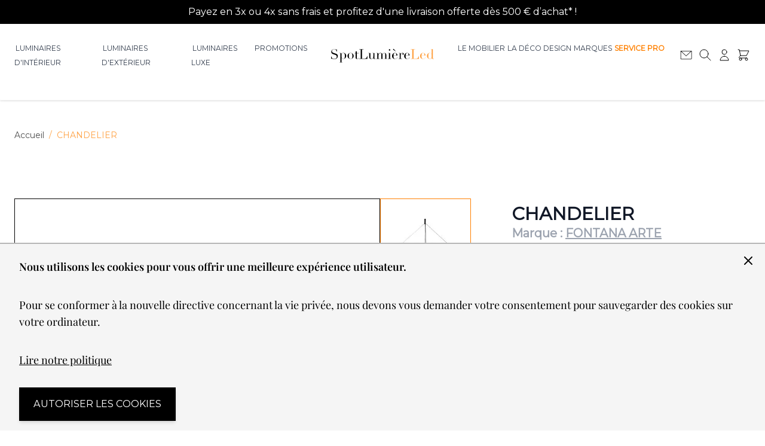

--- FILE ---
content_type: text/html; charset=UTF-8
request_url: https://www.spot-lumiere-led.com/chandelier.html
body_size: 75549
content:
<!doctype html>
<html lang="fr">
<head prefix="og: http://ogp.me/ns# fb: http://ogp.me/ns/fb# product: http://ogp.me/ns/product#">
    <meta charset="utf-8"/>
<meta name="title" content="Chandelier suspension de la marque Vistosi, design David Chipperfield"/>
<meta name="description" content="Magnifique Chandelier inspiré de la cour du roi Arthur et créée par David Chipperfiel pour la marque Vistosi."/>
<meta name="robots" content="INDEX,FOLLOW"/>
<meta name="viewport" content="width=device-width, initial-scale=1"/>
<title>Chandelier suspension de la marque Vistosi, design David Chipperfield</title>
<link  rel="stylesheet" type="text/css"  media="all" href="https://www.spot-lumiere-led.com/static/version1758357582/frontend/SpotLumiereLed/default/fr_FR/css/styles.min.css" />
<link rel="preload" as="font" crossorigin="anonymous" href="https://www.spot-lumiere-led.com/static/version1758357582/frontend/SpotLumiereLed/default/fr_FR/fonts/Montserrat-VF.woff2" />
<link rel="preload" as="font" crossorigin="anonymous" href="https://www.spot-lumiere-led.com/static/version1758357582/frontend/SpotLumiereLed/default/fr_FR/fonts/PlayfairDisplay-normallatin.woff2" />
<link rel="preload" as="font" crossorigin="anonymous" href="https://www.spot-lumiere-led.com/static/version1758357582/frontend/SpotLumiereLed/default/fr_FR/fonts/PlayfairDisplay-Italiclatin.woff2" />
<link  rel="canonical" href="https://www.spot-lumiere-led.com/chandelier.html" />
<link  rel="icon" type="image/x-icon" href="https://www.spot-lumiere-led.com/media/favicon/stores/1/SSL_Favicon.png" />
<link  rel="shortcut icon" type="image/x-icon" href="https://www.spot-lumiere-led.com/media/favicon/stores/1/SSL_Favicon.png" />
<meta name="p:domain_verify" content="775d9d1a1f27ff1d2a68e08fe212436a"/>
<meta name="msvalidate.01" content="E10668D213755E1F8B0122025804C41B" />
<style>
.page-header .trustpilot-widget{max-width: inherit;}
form[data-amshopby-filter="attr_category_ids"] li {padding-left: 10px!important;}
form[data-amshopby-filter="attr_category_ids"] li::before {content: '>';}
form[data-amshopby-filter="attr_category_ids"] input {display: none;}
</style>

    <link fetchpriority="high" rel="preload" as="image" href="https://www.spot-lumiere-led.com/media/catalog/product/cache/7fd2e22539f56dba62771ee2bae2261d/c/h-3710-23902/chandelier.webp" /><script>
    var BASE_URL = 'https://www.spot-lumiere-led.com/';
    var THEME_PATH = 'https://www.spot-lumiere-led.com/static/version1758357582/frontend/SpotLumiereLed/default/fr_FR';
    var COOKIE_CONFIG = {
        "expires": null,
        "path": "\u002F",
        "domain": ".www.spot\u002Dlumiere\u002Dled.com",
        "secure": false,
        "lifetime": "3600",
        "cookie_restriction_enabled": true    };
    var CURRENT_STORE_CODE = 'default';
    var CURRENT_WEBSITE_ID = '1';

    window.hyva = window.hyva || {}

    window.cookie_consent_groups = window.cookie_consent_groups || {}
    window.cookie_consent_groups['necessary'] = true;

    window.cookie_consent_config = window.cookie_consent_config || {};
    window.cookie_consent_config['necessary'] = [].concat(
        window.cookie_consent_config['necessary'] || [],
        [
            'user_allowed_save_cookie',
            'form_key',
            'mage-messages',
            'private_content_version',
            'mage-cache-sessid',
            'last_visited_store',
            'section_data_ids'
        ]
    );
</script>
<script>
    'use strict';
    (function( hyva, undefined ) {

        function lifetimeToExpires(options, defaults) {

            const lifetime = options.lifetime || defaults.lifetime;

            if (lifetime) {
                const date = new Date;
                date.setTime(date.getTime() + lifetime * 1000);
                return date;
            }

            return null;
        }

        function generateRandomString() {

            const allowedCharacters = '0123456789abcdefghijklmnopqrstuvwxyzABCDEFGHIJKLMNOPQRSTUVWXYZ',
                length = 16;

            let formKey = '',
                charactersLength = allowedCharacters.length;

            for (let i = 0; i < length; i++) {
                formKey += allowedCharacters[Math.round(Math.random() * (charactersLength - 1))]
            }

            return formKey;
        }

        const sessionCookieMarker = {noLifetime: true}

        const cookieTempStorage = {};

        const internalCookie = {
            get(name) {
                const v = document.cookie.match('(^|;) ?' + name + '=([^;]*)(;|$)');
                return v ? v[2] : null;
            },
            set(name, value, days, skipSetDomain) {
                let expires,
                    path,
                    domain,
                    secure,
                    samesite;

                const defaultCookieConfig = {
                    expires: null,
                    path: '/',
                    domain: null,
                    secure: false,
                    lifetime: null,
                    samesite: 'lax'
                };

                const cookieConfig = window.COOKIE_CONFIG || {};

                expires = days && days !== sessionCookieMarker
                    ? lifetimeToExpires({lifetime: 24 * 60 * 60 * days, expires: null}, defaultCookieConfig)
                    : lifetimeToExpires(window.COOKIE_CONFIG, defaultCookieConfig) || defaultCookieConfig.expires;

                path = cookieConfig.path || defaultCookieConfig.path;
                domain = !skipSetDomain && (cookieConfig.domain || defaultCookieConfig.domain);
                secure = cookieConfig.secure || defaultCookieConfig.secure;
                samesite = cookieConfig.samesite || defaultCookieConfig.samesite;

                document.cookie = name + "=" + encodeURIComponent(value) +
                    (expires && days !== sessionCookieMarker ? '; expires=' + expires.toGMTString() : '') +
                    (path ? '; path=' + path : '') +
                    (domain ? '; domain=' + domain : '') +
                    (secure ? '; secure' : '') +
                    (samesite ? '; samesite=' + samesite : 'lax');
            },
            isWebsiteAllowedToSaveCookie() {
                const allowedCookies = this.get('user_allowed_save_cookie');
                if (allowedCookies) {
                    const allowedWebsites = JSON.parse(unescape(allowedCookies));

                    return allowedWebsites[CURRENT_WEBSITE_ID] === 1;
                }
                return false;
            },
            getGroupByCookieName(name) {
                const cookieConsentConfig = window.cookie_consent_config || {};
                let group = null;
                for (let prop in cookieConsentConfig) {
                    if (!cookieConsentConfig.hasOwnProperty(prop)) continue;
                    if (cookieConsentConfig[prop].includes(name)) {
                        group = prop;
                        break;
                    }
                }
                return group;
            },
            isCookieAllowed(name) {
                const cookieGroup = this.getGroupByCookieName(name);
                return cookieGroup
                    ? window.cookie_consent_groups[cookieGroup]
                    : this.isWebsiteAllowedToSaveCookie();
            },
            saveTempStorageCookies() {
                for (const [name, data] of Object.entries(cookieTempStorage)) {
                    if (this.isCookieAllowed(name)) {
                        this.set(name, data['value'], data['days'], data['skipSetDomain']);
                        delete cookieTempStorage[name];
                    }
                }
            }
        };

        hyva.getCookie = (name) => {
            const cookieConfig = window.COOKIE_CONFIG || {};

            if (cookieConfig.cookie_restriction_enabled && ! internalCookie.isCookieAllowed(name)) {
                return cookieTempStorage[name] ? cookieTempStorage[name]['value'] : null;
            }

            return internalCookie.get(name);
        }

        hyva.setCookie = (name, value, days, skipSetDomain) => {
            const cookieConfig = window.COOKIE_CONFIG || {};

            if (cookieConfig.cookie_restriction_enabled && ! internalCookie.isCookieAllowed(name)) {
                cookieTempStorage[name] = {value, days, skipSetDomain};
                return;
            }
            return internalCookie.set(name, value, days, skipSetDomain);
        }


        hyva.setSessionCookie = (name, value, skipSetDomain) => {
            return hyva.setCookie(name, value, sessionCookieMarker, skipSetDomain)
        }

        hyva.getBrowserStorage = () => {
            const browserStorage = window.localStorage || window.sessionStorage;
            if (!browserStorage) {
                console.warn('Browser Storage is unavailable');
                return false;
            }
            try {
                browserStorage.setItem('storage_test', '1');
                browserStorage.removeItem('storage_test');
            } catch (error) {
                console.warn('Browser Storage is not accessible', error);
                return false;
            }
            return browserStorage;
        }

        hyva.postForm = (postParams) => {
            const form = document.createElement("form");

            let data = postParams.data;

            if (! postParams.skipUenc && ! data.uenc) {
                data.uenc = btoa(window.location.href);
            }
            form.method = "POST";
            form.action = postParams.action;

            Object.keys(postParams.data).map(key => {
                const field = document.createElement("input");
                field.type = 'hidden'
                field.value = postParams.data[key];
                field.name = key;
                form.appendChild(field);
            });

            const form_key = document.createElement("input");
            form_key.type = 'hidden';
            form_key.value = hyva.getFormKey();
            form_key.name="form_key";
            form.appendChild(form_key);

            document.body.appendChild(form);

            form.submit();
        }

        hyva.getFormKey = function () {
            let formKey = hyva.getCookie('form_key');

            if (!formKey) {
                formKey = generateRandomString();
                hyva.setCookie('form_key', formKey);
            }

            return formKey;
        }

        hyva.formatPrice = (value, showSign, options = {}) => {
            const formatter = new Intl.NumberFormat(
                'fr\u002DFR',
                Object.assign({
                    style: 'currency',
                    currency: 'EUR',
                    signDisplay: showSign ? 'always' : 'auto'
                }, options)
            );
            return (typeof Intl.NumberFormat.prototype.formatToParts === 'function') ?
                formatter.formatToParts(value).map(({type, value}) => {
                    switch (type) {
                        case 'currency':
                            return '\u20AC' || value;
                        case 'minusSign':
                            return '- ';
                        case 'plusSign':
                            return '+ ';
                        default :
                            return value;
                    }
                }).reduce((string, part) => string + part) :
                formatter.format(value);
        }

        const formatStr = function (str, nStart) {
            const args = Array.from(arguments).slice(2);

            return str.replace(/(%+)([0-9]+)/g, (m, p, n) => {
                const idx = parseInt(n) - nStart;

                if (args[idx] === null || args[idx] === void 0) {
                    return m;
                }
                return p.length % 2
                    ? p.slice(0, -1).replace('%%', '%') + args[idx]
                    : p.replace('%%', '%') + n;
            })
        }

        hyva.str = function (string) {
            const args = Array.from(arguments);
            args.splice(1, 0, 1);

            return formatStr.apply(undefined, args);
        }

        hyva.strf = function () {
            const args = Array.from(arguments);
            args.splice(1, 0, 0);

            return formatStr.apply(undefined, args);
        }

        /**
         * Take a html string as `content` parameter and
         * extract an element from the DOM to replace in
         * the current page under the same selector,
         * defined by `targetSelector`
         */
        hyva.replaceDomElement = (targetSelector, content) => {
            // Parse the content and extract the DOM node using the `targetSelector`
            const parser = new DOMParser();
            const doc = parser.parseFromString(content, 'text/html');
            const contentNode = doc.querySelector(targetSelector);

            // Bail if content can't be found
            if (!contentNode) {
                return;
            }

            hyva.activateScripts(contentNode)

            // Replace the old DOM node with the new content
            document.querySelector(targetSelector).replaceWith(contentNode);

            // Reload customerSectionData and display cookie-messages if present
            window.dispatchEvent(new CustomEvent("reload-customer-section-data"));
            hyva.initMessages();
        }

        hyva.activateScripts = (contentNode) => {
            // Extract all the script tags from the content.
            // Script tags won't execute when inserted into a dom-element directly,
            // therefore we need to inject them to the head of the document.
            const tmpScripts = contentNode.getElementsByTagName('script');

            if (tmpScripts.length > 0) {
                // Push all script tags into an array
                // (to prevent dom manipulation while iterating over dom nodes)
                const scripts = [];
                for (let i = 0; i < tmpScripts.length; i++) {
                    scripts.push(tmpScripts[i]);
                }

                // Iterate over all script tags and duplicate+inject each into the head
                for (let i = 0; i < scripts.length; i++) {
                    let script = document.createElement('script');
                    script.innerHTML = scripts[i].innerHTML;

                    document.head.appendChild(script);

                    // Remove the original (non-executing) node from the content
                    scripts[i].parentNode.removeChild(scripts[i]);
                }
            }
            return contentNode;
        }

        const replace = {['+']: '-', ['/']: '_', ['=']: ','};
        hyva.getUenc = () => btoa(window.location.href).replace(/[+/=]/g, match => replace[match]);

        let currentTrap;

        const focusableElements = (rootElement) => {
            const selector = 'button, [href], input, select, textarea, details, [tabindex]:not([tabindex="-1"]';
            return Array.from(rootElement.querySelectorAll(selector))
                .filter(el => {
                    return el.style.display !== 'none'
                        && !el.disabled
                        && el.tabIndex !== -1
                        && (el.offsetWidth || el.offsetHeight || el.getClientRects().length)
                })
        }

        const focusTrap = (e) => {
            const isTabPressed = e.key === 'Tab' || e.keyCode === 9;
            if (!isTabPressed) return;

            const focusable = focusableElements(currentTrap)
            const firstFocusableElement = focusable[0]
            const lastFocusableElement = focusable[focusable.length - 1]

            e.shiftKey
                ? document.activeElement === firstFocusableElement && (lastFocusableElement.focus(), e.preventDefault())
                : document.activeElement === lastFocusableElement && (firstFocusableElement.focus(), e.preventDefault())
        };

        hyva.releaseFocus = (rootElement) => {
            if (currentTrap && (!rootElement || rootElement === currentTrap)) {
                currentTrap.removeEventListener('keydown', focusTrap)
                currentTrap = null
            }
        }
        hyva.trapFocus = (rootElement) => {
            if (!rootElement) return;
            hyva.releaseFocus()
            currentTrap = rootElement
            rootElement.addEventListener('keydown', focusTrap)
            const firstElement = focusableElements(rootElement)[0]
            firstElement && firstElement.focus()
        }

                hyva.alpineInitialized = (fn) => window.addEventListener('alpine:initialized', fn, {once: true})
                window.addEventListener('user-allowed-save-cookie', () => internalCookie.saveTempStorageCookies())

    }( window.hyva = window.hyva || {} ));
</script>

    <!-- BEGIN GOOGLE ANALYTICS 4 CODE -->
    <script>
        (function initGoogleGA(){
            const config = {"isCookieRestrictionModeEnabled":true,"currentWebsite":1,"cookieName":"user_allowed_save_cookie","pageTrackingData":{"optPageUrl":"","measurementId":"G-RNW38R6CZT"},"ordersTrackingData":[],"googleAnalyticsAvailable":true};
            const anonymize_ip = true;

            let allowServices = false,
                allowedCookies,
                allowedWebsites,
                measurementId;

            if (typeof hyva === 'undefined' || (!hyva.getBrowserStorage || !hyva.getCookie || !hyva.setCookie)) {
                console.warn("Hyvä helpers are not loaded yet. Make sure they are included before this script");
            }
            if (config.isCookieRestrictionModeEnabled && typeof hyva !== 'undefined') {
                allowedCookies = hyva.getCookie(config.cookieName);

                if (allowedCookies !== null) {
                    allowedWebsites = JSON.parse(unescape(allowedCookies));

                    if (allowedWebsites[config.currentWebsite] === 1) {
                        allowServices = true;
                    }
                } else {
                    window.addEventListener('user-allowed-save-cookie', initGoogleGA, { once: true, passive: true });
                }
            } else {
                allowServices = true;
            }

            if (allowServices) {
                measurementId = config.pageTrackingData.measurementId;
                if (!window.gtag) {
                                            const gtagScript = document.createElement('script');
                        gtagScript.type = 'text/javascript';
                        gtagScript.async = true;
                        gtagScript.src = 'https://www.googletagmanager.com/gtag/js?id=' + measurementId;
                        document.head.insertBefore(gtagScript, document.head.children[0]);
                    
                    window.dataLayer = window.dataLayer || [];
                    window.gtag = function(){dataLayer.push(arguments)};
                    gtag('js', new Date());
                    gtag('set', 'developer_id.dYjhlMD', true);
                }

                gtag('config', measurementId, { 'anonymize_ip': anonymize_ip });
                // Purchase Event
                if (config.ordersTrackingData.hasOwnProperty('currency')) {
                    let purchaseObject = config.ordersTrackingData.orders[0];
                    purchaseObject['items'] = config.ordersTrackingData.products;
                    gtag('event', 'purchase', purchaseObject);
                }
            }
        }())
    </script>
    <!-- END GOOGLE ANALYTICS 4 CODE -->
<script>
    if (!window.IntersectionObserver) {
        window.IntersectionObserver = function (callback) {
            this.observe = el => el && callback(this.takeRecords());
            this.takeRecords = () => [{isIntersecting: true, intersectionRatio: 1}];
            this.disconnect = () => {};
            this.unobserve = () => {};
        }
    }
</script>

<meta property="og:type" content="product" />
<meta property="og:title"
      content="CHANDELIER" />
<meta property="og:image"
      content="https://www.spot-lumiere-led.com/media/catalog/product/cache/70a035018d2326b9b0ad3b75540d8f3b/c/h-3710-23902/chandelier.jpg" />
<meta property="og:description"
      content="Suspension" />
<meta property="og:url" content="https://www.spot-lumiere-led.com/chandelier.html" />
    <meta property="product:price:amount" content="3435.000001"/>
    <meta property="product:price:currency"
      content="EUR"/>
</head>
<body id="html-body" itemtype="http://schema.org/Product" itemscope="itemscope" class="catalog-product-view product-chandelier page-layout-1column">
<input name="form_key" type="hidden" value="dbWYWiPY1qR8MQtg" />
    <noscript>
        <section class="message global noscript border-b-2 border-blue-500 bg-blue-50 shadow-none m-0 px-0 rounded-none font-normal">
            <div class="container text-center">
                <p>
                    <strong>Javascript est désactivé dans votre navigateur.</strong>
                    <span>
                        Pour une meilleure expérience sur notre site, assurez-vous d’activer JavaScript dans votre navigateur.                    </span>
                </p>
            </div>
        </section>
    </noscript>


<script>
    document.body.addEventListener('touchstart', () => {}, {passive: true})
</script>

<script>
    function initCookieBanner() {
        const isUserAllowedSaveCookieName = 'user_allowed_save_cookie';
        const currentWebsiteId = 1;

        const isAllowedSaveCookie = () => {
            const allowedCookies = hyva.getCookie(isUserAllowedSaveCookieName);
            const allowedCookieWebsites = allowedCookies
                ? JSON.parse(unescape(allowedCookies))
                : [];

            return allowedCookieWebsites[currentWebsiteId] !== undefined
                ? !! allowedCookieWebsites[currentWebsiteId]
                : false;
        };

        return {
            showCookieBanner: false,
            cookieName: isUserAllowedSaveCookieName,
            cookieValue: '{"1":1}',
            cookieLifetime: '31536000',
            noCookiesUrl: 'https\u003A\u002F\u002Fwww.spot\u002Dlumiere\u002Dled.com\u002Fcookie\u002Findex\u002FnoCookies\u002F',
            checkAcceptCookies() {
                this.showCookieBanner = ! isAllowedSaveCookie();
            },
            setAcceptCookies() {
                const cookieExpires = this.cookieLifetime / 60 / 60 / 24;
                hyva.setCookie(this.cookieName, this.cookieValue, cookieExpires);
                if (!hyva.getCookie(this.cookieName)) {
                    window.location.href = this.noCookiesUrl;
                } else {
                    window.dispatchEvent(new CustomEvent('user-allowed-save-cookie'));
                }
            }
        }
    }
</script>

<section id="notice-cookie-block"
         aria-label="Nous&#x20;utilisons&#x20;les&#x20;cookies&#x20;pour&#x20;vous&#x20;offrir&#x20;une&#x20;meilleure&#x20;exp&#xE9;rience&#x20;utilisateur."
         x-data="initCookieBanner()"
         x-init="checkAcceptCookies()"
         x-defer="idle"
>
    <template x-if="showCookieBanner">
        <div role="dialog"
             aria-modal="true"
             aria-label="accept cookie"
             class="container fixed py-0 right-0 bottom-0 z-30 flex max-w-full bg-container-darker
                border-t-2 border-container-darker"
        >
            <button @click="showCookieBanner = false;" aria-label="Fermer&#x20;le&#x20;panel"
                    class="absolute right-0 top-0 p-4">
                <svg xmlns="http://www.w3.org/2000/svg" fill="none" viewBox="0 0 24 24" stroke-width="2" stroke="currentColor" aria-hidden="true" width="24" height="24" role="img">
  <path stroke-linecap="round" stroke-linejoin="round" d="M6 18L18 6M6 6l12 12"/>
<title>x</title></svg>
            </button>

            <div class="p-2 pr-4">
                <p class="mb-1">
                    <span class="font-semibold">
                        Nous utilisons les cookies pour vous offrir une meilleure expérience utilisateur.                    </span>
                </p>
                <p class="mb-1">
                    <span>
                        Pour se conformer à la nouvelle directive concernant la vie privée, nous devons vous demander votre consentement pour sauvegarder des cookies sur votre ordinateur.                    </span>
                </p>
                <p class="mb-4">
                    <a href="/politique-de-confidentialite"
                       class="underline">
                        Lire notre politique                    </a>
                </p>
                <div class="my-2">
                    <button @click="setAcceptCookies(); showCookieBanner = false"
                            id="btn-cookie-allow"
                            class="btn btn-primary"
                    >
                        Autoriser les cookies                    </button>
                </div>
            </div>
        </div>
    </template>
</section>
<div class="page-wrapper"><style>#html-body [data-pb-style=UGEATSQ]{background-position:left top;background-size:cover;background-repeat:no-repeat;background-attachment:scroll;align-self:stretch}#html-body [data-pb-style=A2SNYUF]{display:flex;width:100%}#html-body [data-pb-style=SBVW5KI]{justify-content:flex-start;display:flex;flex-direction:column;background-position:left top;background-size:cover;background-repeat:no-repeat;background-attachment:scroll;width:100%;align-self:stretch}</style><div class="pagebuilder-column-group text-white p-0 bg-black text-sm font-light use-font-sans p-text-base" data-background-images="{}" data-content-type="column-group" data-appearance="default" data-grid-size="12" data-element="main" data-pb-style="UGEATSQ"><div class="pagebuilder-column-line" data-content-type="column-line" data-element="main" data-pb-style="A2SNYUF"><div class="pagebuilder-column" data-content-type="column" data-appearance="full-height" data-background-images="{}" data-element="main" data-pb-style="SBVW5KI"><div data-content-type="text" data-appearance="default" data-element="main"><p class="p-2" style="text-align: center;">Payez en 3x ou 4x sans frais et profitez d'une livraison offerte d&egrave;s 500 &euro; d&rsquo;achat* !</p></div></div></div></div><header class="page-header sticky top-0 z-50"><a class="action skip sr-only focus:not-sr-only focus:absolute focus:z-40 focus:bg-white
   contentarea"
   href="#contentarea">
    <span>
        Allez au contenu    </span>
</a>
<div class="header content">

</div><script>
    function initHeader () {
        return {
            searchOpen: false,
            cart: {},
            isCartOpen: false,
            getData(data) {
                if (data.cart) { this.cart = data.cart }
            },
            isCartEmpty() {
                return !this.cart.summary_count
            },
            toggleCart(event) {
                if (event.detail && event.detail.isOpen !== undefined) {
                    this.isCartOpen = event.detail.isOpen
                    if (!this.isCartOpen && this.$refs && this.$refs.cartButton) {
                        this.$refs.cartButton.focus()
                    }
                } else {
                                        this.isCartOpen = true
                }
            }
        }
    }
    function initCompareHeader() {
        return {
            compareProducts: null,
            itemCount: 0,
            receiveCompareData(data) {
                if (data['compare-products']) {
                    this.compareProducts = data['compare-products'];
                    this.itemCount = this.compareProducts.count;
                }
            }
        }
    }
</script>
<style>
    /** cls prevent */

    [x-cloak] { display: none !important; }
    @media (min-width: 1024px) {
        .lg\:grid-cols-header {
            grid-template-columns: 140px 1fr 200px 1fr 140px;
        }
    }
    .w-1\/2 {
        width: 50%;
    }
    .m-auto {
        margin: auto;
    }
    .hidden { display: none; }
    @media (min-width: 640px) {
        .sm\:grid {
            display: grid;
        }
        .sm\:block {
            display: block;
        }
    }
    @media (min-width: 768px) {
        .md\:grid {
            display: grid;
        }
        .md\:block {
            display: block;
        }
        [data-content-type='image'] .pagebuilder-mobile-hidden {
            display: block;
        }
        [data-content-type='image'] .pagebuilder-mobile-only {
            display: none;
        }
    }
    @media (min-width: 1024px) {
        .lg\:grid {
            display: grid;
        }
        .lg\:block {
            display: block;
        }
    }
    .sticky {
        position: sticky;
    }

</style>
<div id="header"
     class="z-30 w-full border-b shadow bg-container-lighter border-container-lighter"
     x-data="initHeader()"
     @private-content-loaded.window="getData(event.detail.data)"
>
    <div class="flex justify-between sm:grid sm:grid-cols-3 lg:grid-cols-header sm:flex-wrap lg:flex-nowrap w-full px-2 md:px-6 py-3 mx-auto mt-0 items-stretch">
        <!--Main Navigation-->
        <nav
    x-data="initMenuMobile_696e2dafc8afe()"
    x-cloak
    @load.window="setActiveMenu($root)"
    @keydown.window.escape="closeMenu()"
    class="z-20 navigation lg:hidden w-12 h-12"
    aria-label="Navigation&#x20;sur&#x20;le&#x20;site"
    role="navigation"
>
    <!-- mobile -->
    <button
        x-ref="mobileMenuTrigger"
        @click="openMenu()"
        :class="{'overflow-x-hidden overflow-y-auto fixed top-0 left-0 w-full' : open}"
        type="button"
        aria-label="Ouvrir&#x20;le&#x20;menu"
        aria-haspopup="menu"
        :aria-expanded="open"
        :hidden="open"
    >
        <svg xmlns="http://www.w3.org/2000/svg" fill="none" viewBox="0 0 24 24" stroke-width="2" stroke="currentColor" aria-hidden="true" class="p-3" width="48" height="48" :class="{ 'hidden' : open, 'block': !open }">
  <path stroke-linecap="round" stroke-linejoin="round" d="M4 6h16M4 12h16M4 18h16"/>
</svg>
    </button>
    <div
        x-ref="mobileMenuNavLinks"
        class="
            fixed top-0 right-0 w-full h-full p-1 hidden
            flex-col border-t border-container bg-container-lighter
            overflow-y-auto overflow-x-hidden
        "
        :class="{ 'flex': open, 'hidden': !open }"
        :aria-hidden="open ? 'false' : 'true'"
        role="dialog"
        aria-modal="true"
        x-cloak
    >
        <ul
            class="border-t flex flex-col gap-y-1 mt-16"
            aria-label="Liens&#x20;de&#x20;navigation&#x20;du&#x20;site"
        >
                            <li
                    data-child-id="category-node-3-main"
                    class="level-0"
                >
                    <div
                        class="flex items-center transition-transform duration-150 ease-in-out transform"
                        :class="{
                            '-translate-x-full' : mobilePanelActiveId,
                            'translate-x-0' : !mobilePanelActiveId
                        }"
                    >
                        <a
                            class="flex items-center w-full px-8 py-4 border-b cursor-pointer
                                bg-container-lighter border-container level-0
                            "
                            href="https://www.spot-lumiere-led.com/les-luminaires-interieur.html"
                            title="Luminaires&#x20;d&#x27;int&#xE9;rieur"
                        >
                            Luminaires d&#039;intérieur                        </a>
                                                    <button
                                @click="openSubcategory('category-node-3')"
                                class="absolute right-0 flex items-center justify-center w-11 h-11 mr-8 cursor-pointer
                                bg-container-lighter border-container"
                                aria-label="Ouvrir&#x20;Luminaires&#x20;d&#x27;int&#xE9;rieur&#x20;sous-cat&#xE9;gories"
                                aria-haspopup="true"
                                :aria-expanded="mobilePanelActiveId === 'category-node-3'"
                            >
                                <div class="w-8 h-8 border rounded">
                                    <svg xmlns="http://www.w3.org/2000/svg" fill="none" viewBox="0 0 24 24" stroke-width="2" stroke="currentColor" aria-hidden="true" class="w-full h-full p-1" width="24" height="24">
  <path stroke-linecap="round" stroke-linejoin="round" d="M9 5l7 7-7 7"/>
</svg>
                                </div>
                            </button>
                                            </div>
                                            <div
                            data-child-id="category-node-3"
                            class="absolute top-0 right-0 z-10 flex flex-col gap-1 w-full h-full p-1 bg-container-lighter"
                            :class="{
                                'hidden': mobilePanelActiveId !== 'category-node-3'
                            }"
                        >
                            <ul
                                class="mt-16 transition-transform duration-200 ease-in-out translate-x-full transform"
                                :class="{
                                    'translate-x-full' : mobilePanelActiveId !== 'category-node-3',
                                    'translate-x-0' : mobilePanelActiveId === 'category-node-3',
                                }"
                                aria-label="Sous-cat&#xE9;gories"
                            >
                                <li>
                                    <button
                                        type="button"
                                        class="flex items-center px-8 py-4 border-b cursor-pointer bg-container border-container w-full border-t"
                                        @click="backToMainCategories('category-node-3-main')"
                                        aria-label="Retour&#x20;aux&#x20;cat&#xE9;gories&#x20;principales"
                                    >
                                        <svg xmlns="http://www.w3.org/2000/svg" fill="none" viewBox="0 0 24 24" stroke-width="2" stroke="currentColor" aria-hidden="true" width="24" height="24">
  <path stroke-linecap="round" stroke-linejoin="round" d="M15 19l-7-7 7-7"/>
</svg>
                                        <span class="ml-4">
                                            Luminaires d&#039;intérieur                                        </span>
                                    </button>
                                </li>
                                <li>
                                    <a
                                        href="https://www.spot-lumiere-led.com/les-luminaires-interieur.html"
                                        title="Luminaires&#x20;d&#x27;int&#xE9;rieur"
                                        class="flex items-center w-full px-8 py-4 border-b cursor-pointer
                                            bg-container-lighter border-container
                                        "
                                    >
                                        <span class="ml-10">
                                            Tout voir                                        </span>
                                    </a>
                                </li>
                                                                    <li>
                                        <a
                                            href="https://www.spot-lumiere-led.com/les-luminaires-interieur/lampadaire-design.html"
                                            title="Lampadaires&#x20;design&#x20;"
                                            class="flex items-center w-full px-8 py-4 border-b cursor-pointer
                                                bg-container-lighter border-container
                                            "
                                        >
                                            <span class="ml-10 text-base text-gray-700">
                                                Lampadaires design                                             </span>
                                        </a>
                                    </li>
                                                                    <li>
                                        <a
                                            href="https://www.spot-lumiere-led.com/les-luminaires-interieur/lampe-a-poser.html"
                                            title="Lampes&#x20;&#xE0;&#x20;poser&#x20;"
                                            class="flex items-center w-full px-8 py-4 border-b cursor-pointer
                                                bg-container-lighter border-container
                                            "
                                        >
                                            <span class="ml-10 text-base text-gray-700">
                                                Lampes à poser                                             </span>
                                        </a>
                                    </li>
                                                                    <li>
                                        <a
                                            href="https://www.spot-lumiere-led.com/les-luminaires-interieur/vente-plafonniers-et-suspensions.html"
                                            title="Suspension&#x20;&amp;&#x20;plafonnier&#x20;"
                                            class="flex items-center w-full px-8 py-4 border-b cursor-pointer
                                                bg-container-lighter border-container
                                            "
                                        >
                                            <span class="ml-10 text-base text-gray-700">
                                                Suspension &amp; plafonnier                                             </span>
                                        </a>
                                    </li>
                                                                    <li>
                                        <a
                                            href="https://www.spot-lumiere-led.com/les-luminaires-interieur/appliques.html"
                                            title="Appliques&#x20;"
                                            class="flex items-center w-full px-8 py-4 border-b cursor-pointer
                                                bg-container-lighter border-container
                                            "
                                        >
                                            <span class="ml-10 text-base text-gray-700">
                                                Appliques                                             </span>
                                        </a>
                                    </li>
                                                                    <li>
                                        <a
                                            href="https://www.spot-lumiere-led.com/les-luminaires-interieur/vente-de-liseuses-design-a-led.html"
                                            title="Liseuses&#x20;design"
                                            class="flex items-center w-full px-8 py-4 border-b cursor-pointer
                                                bg-container-lighter border-container
                                            "
                                        >
                                            <span class="ml-10 text-base text-gray-700">
                                                Liseuses design                                            </span>
                                        </a>
                                    </li>
                                                                    <li>
                                        <a
                                            href="https://www.spot-lumiere-led.com/les-luminaires-interieur/lampes-de-bureau-design.html"
                                            title="Lampes&#x20;bureau&#x20;design"
                                            class="flex items-center w-full px-8 py-4 border-b cursor-pointer
                                                bg-container-lighter border-container
                                            "
                                        >
                                            <span class="ml-10 text-base text-gray-700">
                                                Lampes bureau design                                            </span>
                                        </a>
                                    </li>
                                                                    <li>
                                        <a
                                            href="https://www.spot-lumiere-led.com/les-luminaires-interieur/lampes-de-chevet-design.html"
                                            title="Lampes&#x20;chevet&#x20;design"
                                            class="flex items-center w-full px-8 py-4 border-b cursor-pointer
                                                bg-container-lighter border-container
                                            "
                                        >
                                            <span class="ml-10 text-base text-gray-700">
                                                Lampes chevet design                                            </span>
                                        </a>
                                    </li>
                                                                    <li>
                                        <a
                                            href="https://www.spot-lumiere-led.com/les-luminaires-interieur/lampe-de-table-design.html"
                                            title="Lampes&#x20;table&#x20;design"
                                            class="flex items-center w-full px-8 py-4 border-b cursor-pointer
                                                bg-container-lighter border-container
                                            "
                                        >
                                            <span class="ml-10 text-base text-gray-700">
                                                Lampes table design                                            </span>
                                        </a>
                                    </li>
                                                                    <li>
                                        <a
                                            href="https://www.spot-lumiere-led.com/les-luminaires-interieur/ventilateur-plafond-design.html"
                                            title="Ventilateurs&#x20;plafond&#x20;design"
                                            class="flex items-center w-full px-8 py-4 border-b cursor-pointer
                                                bg-container-lighter border-container
                                            "
                                        >
                                            <span class="ml-10 text-base text-gray-700">
                                                Ventilateurs plafond design                                            </span>
                                        </a>
                                    </li>
                                                                    <li>
                                        <a
                                            href="https://www.spot-lumiere-led.com/les-luminaires-interieur/luminaires-cuisine.html"
                                            title="Luminaires&#x20;cuisine&#x20;"
                                            class="flex items-center w-full px-8 py-4 border-b cursor-pointer
                                                bg-container-lighter border-container
                                            "
                                        >
                                            <span class="ml-10 text-base text-gray-700">
                                                Luminaires cuisine                                             </span>
                                        </a>
                                    </li>
                                                                    <li>
                                        <a
                                            href="https://www.spot-lumiere-led.com/les-luminaires-interieur/luminaires-salon.html"
                                            title="Luminaires&#x20;salon"
                                            class="flex items-center w-full px-8 py-4 border-b cursor-pointer
                                                bg-container-lighter border-container
                                            "
                                        >
                                            <span class="ml-10 text-base text-gray-700">
                                                Luminaires salon                                            </span>
                                        </a>
                                    </li>
                                                                    <li>
                                        <a
                                            href="https://www.spot-lumiere-led.com/les-luminaires-interieur/luminaires-salle-a-manger.html"
                                            title="Luminaires&#x20;salle&#x20;&#xE0;&#x20;manger"
                                            class="flex items-center w-full px-8 py-4 border-b cursor-pointer
                                                bg-container-lighter border-container
                                            "
                                        >
                                            <span class="ml-10 text-base text-gray-700">
                                                Luminaires salle à manger                                            </span>
                                        </a>
                                    </li>
                                                                    <li>
                                        <a
                                            href="https://www.spot-lumiere-led.com/les-luminaires-interieur/luminaires-salle-de-bain.html"
                                            title="Luminaires&#x20;salle&#x20;de&#x20;bain"
                                            class="flex items-center w-full px-8 py-4 border-b cursor-pointer
                                                bg-container-lighter border-container
                                            "
                                        >
                                            <span class="ml-10 text-base text-gray-700">
                                                Luminaires salle de bain                                            </span>
                                        </a>
                                    </li>
                                                                    <li>
                                        <a
                                            href="https://www.spot-lumiere-led.com/les-luminaires-interieur/luminaires-chambre.html"
                                            title="Luminaires&#x20;chambre&#x20;"
                                            class="flex items-center w-full px-8 py-4 border-b cursor-pointer
                                                bg-container-lighter border-container
                                            "
                                        >
                                            <span class="ml-10 text-base text-gray-700">
                                                Luminaires chambre                                             </span>
                                        </a>
                                    </li>
                                                                    <li>
                                        <a
                                            href="https://www.spot-lumiere-led.com/les-luminaires-interieur/luminaires-entree.html"
                                            title="Luminaires&#x20;entr&#xE9;e"
                                            class="flex items-center w-full px-8 py-4 border-b cursor-pointer
                                                bg-container-lighter border-container
                                            "
                                        >
                                            <span class="ml-10 text-base text-gray-700">
                                                Luminaires entrée                                            </span>
                                        </a>
                                    </li>
                                                            </ul>
                            <button
                                @click="closeMenu()"
                                class="absolute flex justify-end w-16 self-end mb-1 transition-none"
                                aria-label="Fermer&#x20;le&#x20;menu"
                            >
                                <svg xmlns="http://www.w3.org/2000/svg" fill="none" viewBox="0 0 24 24" stroke-width="2" stroke="currentColor" aria-hidden="true" class="hidden p-4" width="64" height="64" :class="{ 'hidden' : !open, 'block': open }">
  <path stroke-linecap="round" stroke-linejoin="round" d="M6 18L18 6M6 6l12 12"/>
</svg>
                            </button>
                        </div>
                                    </li>
                            <li
                    data-child-id="category-node-13-main"
                    class="level-0"
                >
                    <div
                        class="flex items-center transition-transform duration-150 ease-in-out transform"
                        :class="{
                            '-translate-x-full' : mobilePanelActiveId,
                            'translate-x-0' : !mobilePanelActiveId
                        }"
                    >
                        <a
                            class="flex items-center w-full px-8 py-4 border-b cursor-pointer
                                bg-container-lighter border-container level-0
                            "
                            href="https://www.spot-lumiere-led.com/les-luminaires-exterieur.html"
                            title="Luminaires&#x20;d&#x27;ext&#xE9;rieur"
                        >
                            Luminaires d&#039;extérieur                        </a>
                                                    <button
                                @click="openSubcategory('category-node-13')"
                                class="absolute right-0 flex items-center justify-center w-11 h-11 mr-8 cursor-pointer
                                bg-container-lighter border-container"
                                aria-label="Ouvrir&#x20;Luminaires&#x20;d&#x27;ext&#xE9;rieur&#x20;sous-cat&#xE9;gories"
                                aria-haspopup="true"
                                :aria-expanded="mobilePanelActiveId === 'category-node-13'"
                            >
                                <div class="w-8 h-8 border rounded">
                                    <svg xmlns="http://www.w3.org/2000/svg" fill="none" viewBox="0 0 24 24" stroke-width="2" stroke="currentColor" aria-hidden="true" class="w-full h-full p-1" width="24" height="24">
  <path stroke-linecap="round" stroke-linejoin="round" d="M9 5l7 7-7 7"/>
</svg>
                                </div>
                            </button>
                                            </div>
                                            <div
                            data-child-id="category-node-13"
                            class="absolute top-0 right-0 z-10 flex flex-col gap-1 w-full h-full p-1 bg-container-lighter"
                            :class="{
                                'hidden': mobilePanelActiveId !== 'category-node-13'
                            }"
                        >
                            <ul
                                class="mt-16 transition-transform duration-200 ease-in-out translate-x-full transform"
                                :class="{
                                    'translate-x-full' : mobilePanelActiveId !== 'category-node-13',
                                    'translate-x-0' : mobilePanelActiveId === 'category-node-13',
                                }"
                                aria-label="Sous-cat&#xE9;gories"
                            >
                                <li>
                                    <button
                                        type="button"
                                        class="flex items-center px-8 py-4 border-b cursor-pointer bg-container border-container w-full border-t"
                                        @click="backToMainCategories('category-node-13-main')"
                                        aria-label="Retour&#x20;aux&#x20;cat&#xE9;gories&#x20;principales"
                                    >
                                        <svg xmlns="http://www.w3.org/2000/svg" fill="none" viewBox="0 0 24 24" stroke-width="2" stroke="currentColor" aria-hidden="true" width="24" height="24">
  <path stroke-linecap="round" stroke-linejoin="round" d="M15 19l-7-7 7-7"/>
</svg>
                                        <span class="ml-4">
                                            Luminaires d&#039;extérieur                                        </span>
                                    </button>
                                </li>
                                <li>
                                    <a
                                        href="https://www.spot-lumiere-led.com/les-luminaires-exterieur.html"
                                        title="Luminaires&#x20;d&#x27;ext&#xE9;rieur"
                                        class="flex items-center w-full px-8 py-4 border-b cursor-pointer
                                            bg-container-lighter border-container
                                        "
                                    >
                                        <span class="ml-10">
                                            Tout voir                                        </span>
                                    </a>
                                </li>
                                                                    <li>
                                        <a
                                            href="https://www.spot-lumiere-led.com/les-luminaires-exterieur/lampadaires-exterieurs.html"
                                            title="Lampadaires&#x20;d&#x27;ext&#xE9;rieur"
                                            class="flex items-center w-full px-8 py-4 border-b cursor-pointer
                                                bg-container-lighter border-container
                                            "
                                        >
                                            <span class="ml-10 text-base text-gray-700">
                                                Lampadaires d&#039;extérieur                                            </span>
                                        </a>
                                    </li>
                                                                    <li>
                                        <a
                                            href="https://www.spot-lumiere-led.com/les-luminaires-exterieur/lampes-exterieures.html"
                                            title="Lampes&#x20;d&#x27;ext&#xE9;rieur"
                                            class="flex items-center w-full px-8 py-4 border-b cursor-pointer
                                                bg-container-lighter border-container
                                            "
                                        >
                                            <span class="ml-10 text-base text-gray-700">
                                                Lampes d&#039;extérieur                                            </span>
                                        </a>
                                    </li>
                                                                    <li>
                                        <a
                                            href="https://www.spot-lumiere-led.com/les-luminaires-exterieur/suspensions-exterieures.html"
                                            title="Suspensions&#x20;d&#x27;ext&#xE9;rieur"
                                            class="flex items-center w-full px-8 py-4 border-b cursor-pointer
                                                bg-container-lighter border-container
                                            "
                                        >
                                            <span class="ml-10 text-base text-gray-700">
                                                Suspensions d&#039;extérieur                                            </span>
                                        </a>
                                    </li>
                                                                    <li>
                                        <a
                                            href="https://www.spot-lumiere-led.com/les-luminaires-exterieur/appliques-exterieures.html"
                                            title="Appliques&#x20;d&#x27;ext&#xE9;rieur"
                                            class="flex items-center w-full px-8 py-4 border-b cursor-pointer
                                                bg-container-lighter border-container
                                            "
                                        >
                                            <span class="ml-10 text-base text-gray-700">
                                                Appliques d&#039;extérieur                                            </span>
                                        </a>
                                    </li>
                                                                    <li>
                                        <a
                                            href="https://www.spot-lumiere-led.com/les-luminaires-exterieur/bornes-jardin-exterieur.html"
                                            title="Bornes&#x20;jardin&#x20;d&#x27;ext&#xE9;rieur"
                                            class="flex items-center w-full px-8 py-4 border-b cursor-pointer
                                                bg-container-lighter border-container
                                            "
                                        >
                                            <span class="ml-10 text-base text-gray-700">
                                                Bornes jardin d&#039;extérieur                                            </span>
                                        </a>
                                    </li>
                                                                    <li>
                                        <a
                                            href="https://www.spot-lumiere-led.com/les-luminaires-exterieur/luminaires-terrasse-et-balcon.html"
                                            title="Luminaires&#x20;terrasse&#x20;et&#x20;balcon"
                                            class="flex items-center w-full px-8 py-4 border-b cursor-pointer
                                                bg-container-lighter border-container
                                            "
                                        >
                                            <span class="ml-10 text-base text-gray-700">
                                                Luminaires terrasse et balcon                                            </span>
                                        </a>
                                    </li>
                                                                    <li>
                                        <a
                                            href="https://www.spot-lumiere-led.com/les-luminaires-exterieur/luminaires-pour-jardin.html"
                                            title="Luminaires&#x20;de&#x20;jardin&#x20;"
                                            class="flex items-center w-full px-8 py-4 border-b cursor-pointer
                                                bg-container-lighter border-container
                                            "
                                        >
                                            <span class="ml-10 text-base text-gray-700">
                                                Luminaires de jardin                                             </span>
                                        </a>
                                    </li>
                                                                    <li>
                                        <a
                                            href="https://www.spot-lumiere-led.com/les-luminaires-exterieur/luminaires-piscine.html"
                                            title="Eclairage&#x20;exterieur&#x20;piscine"
                                            class="flex items-center w-full px-8 py-4 border-b cursor-pointer
                                                bg-container-lighter border-container
                                            "
                                        >
                                            <span class="ml-10 text-base text-gray-700">
                                                Eclairage exterieur piscine                                            </span>
                                        </a>
                                    </li>
                                                            </ul>
                            <button
                                @click="closeMenu()"
                                class="absolute flex justify-end w-16 self-end mb-1 transition-none"
                                aria-label="Fermer&#x20;le&#x20;menu"
                            >
                                <svg xmlns="http://www.w3.org/2000/svg" fill="none" viewBox="0 0 24 24" stroke-width="2" stroke="currentColor" aria-hidden="true" class="hidden p-4" width="64" height="64" :class="{ 'hidden' : !open, 'block': open }">
  <path stroke-linecap="round" stroke-linejoin="round" d="M6 18L18 6M6 6l12 12"/>
</svg>
                            </button>
                        </div>
                                    </li>
                            <li
                    data-child-id="category-node-18-main"
                    class="level-0"
                >
                    <div
                        class="flex items-center transition-transform duration-150 ease-in-out transform"
                        :class="{
                            '-translate-x-full' : mobilePanelActiveId,
                            'translate-x-0' : !mobilePanelActiveId
                        }"
                    >
                        <a
                            class="flex items-center w-full px-8 py-4 border-b cursor-pointer
                                bg-container-lighter border-container level-0
                            "
                            href="https://www.spot-lumiere-led.com/les-luminaires-luxe.html"
                            title="Luminaires&#x20;Luxe"
                        >
                            Luminaires Luxe                        </a>
                                                    <button
                                @click="openSubcategory('category-node-18')"
                                class="absolute right-0 flex items-center justify-center w-11 h-11 mr-8 cursor-pointer
                                bg-container-lighter border-container"
                                aria-label="Ouvrir&#x20;Luminaires&#x20;Luxe&#x20;sous-cat&#xE9;gories"
                                aria-haspopup="true"
                                :aria-expanded="mobilePanelActiveId === 'category-node-18'"
                            >
                                <div class="w-8 h-8 border rounded">
                                    <svg xmlns="http://www.w3.org/2000/svg" fill="none" viewBox="0 0 24 24" stroke-width="2" stroke="currentColor" aria-hidden="true" class="w-full h-full p-1" width="24" height="24">
  <path stroke-linecap="round" stroke-linejoin="round" d="M9 5l7 7-7 7"/>
</svg>
                                </div>
                            </button>
                                            </div>
                                            <div
                            data-child-id="category-node-18"
                            class="absolute top-0 right-0 z-10 flex flex-col gap-1 w-full h-full p-1 bg-container-lighter"
                            :class="{
                                'hidden': mobilePanelActiveId !== 'category-node-18'
                            }"
                        >
                            <ul
                                class="mt-16 transition-transform duration-200 ease-in-out translate-x-full transform"
                                :class="{
                                    'translate-x-full' : mobilePanelActiveId !== 'category-node-18',
                                    'translate-x-0' : mobilePanelActiveId === 'category-node-18',
                                }"
                                aria-label="Sous-cat&#xE9;gories"
                            >
                                <li>
                                    <button
                                        type="button"
                                        class="flex items-center px-8 py-4 border-b cursor-pointer bg-container border-container w-full border-t"
                                        @click="backToMainCategories('category-node-18-main')"
                                        aria-label="Retour&#x20;aux&#x20;cat&#xE9;gories&#x20;principales"
                                    >
                                        <svg xmlns="http://www.w3.org/2000/svg" fill="none" viewBox="0 0 24 24" stroke-width="2" stroke="currentColor" aria-hidden="true" width="24" height="24">
  <path stroke-linecap="round" stroke-linejoin="round" d="M15 19l-7-7 7-7"/>
</svg>
                                        <span class="ml-4">
                                            Luminaires Luxe                                        </span>
                                    </button>
                                </li>
                                <li>
                                    <a
                                        href="https://www.spot-lumiere-led.com/les-luminaires-luxe.html"
                                        title="Luminaires&#x20;Luxe"
                                        class="flex items-center w-full px-8 py-4 border-b cursor-pointer
                                            bg-container-lighter border-container
                                        "
                                    >
                                        <span class="ml-10">
                                            Tout voir                                        </span>
                                    </a>
                                </li>
                                                                    <li>
                                        <a
                                            href="https://www.spot-lumiere-led.com/les-luminaires-luxe/plafonniers-et-suspensions.html"
                                            title="Suspensions&#x20;plafonniers&#x20;de&#x20;luxe"
                                            class="flex items-center w-full px-8 py-4 border-b cursor-pointer
                                                bg-container-lighter border-container
                                            "
                                        >
                                            <span class="ml-10 text-base text-gray-700">
                                                Suspensions plafonniers de luxe                                            </span>
                                        </a>
                                    </li>
                                                                    <li>
                                        <a
                                            href="https://www.spot-lumiere-led.com/les-luminaires-luxe/lampadaires-de-luxe.html"
                                            title="Lampadaires&#x20;de&#x20;luxe"
                                            class="flex items-center w-full px-8 py-4 border-b cursor-pointer
                                                bg-container-lighter border-container
                                            "
                                        >
                                            <span class="ml-10 text-base text-gray-700">
                                                Lampadaires de luxe                                            </span>
                                        </a>
                                    </li>
                                                                    <li>
                                        <a
                                            href="https://www.spot-lumiere-led.com/les-luminaires-luxe/lampes-a-poser.html"
                                            title="Lampes&#x20;&#xE0;&#x20;poser&#x20;de&#x20;luxe"
                                            class="flex items-center w-full px-8 py-4 border-b cursor-pointer
                                                bg-container-lighter border-container
                                            "
                                        >
                                            <span class="ml-10 text-base text-gray-700">
                                                Lampes à poser de luxe                                            </span>
                                        </a>
                                    </li>
                                                                    <li>
                                        <a
                                            href="https://www.spot-lumiere-led.com/les-luminaires-luxe/appliques-de-luxe-design.html"
                                            title="Appliques&#x20;de&#x20;luxe&#x20;"
                                            class="flex items-center w-full px-8 py-4 border-b cursor-pointer
                                                bg-container-lighter border-container
                                            "
                                        >
                                            <span class="ml-10 text-base text-gray-700">
                                                Appliques de luxe                                             </span>
                                        </a>
                                    </li>
                                                                    <li>
                                        <a
                                            href="https://www.spot-lumiere-led.com/les-luminaires-luxe/luminaires-de-luxe-exterieur.html"
                                            title="Luminaires&#x20;de&#x20;luxe&#x20;ext&#xE9;rieur"
                                            class="flex items-center w-full px-8 py-4 border-b cursor-pointer
                                                bg-container-lighter border-container
                                            "
                                        >
                                            <span class="ml-10 text-base text-gray-700">
                                                Luminaires de luxe extérieur                                            </span>
                                        </a>
                                    </li>
                                                            </ul>
                            <button
                                @click="closeMenu()"
                                class="absolute flex justify-end w-16 self-end mb-1 transition-none"
                                aria-label="Fermer&#x20;le&#x20;menu"
                            >
                                <svg xmlns="http://www.w3.org/2000/svg" fill="none" viewBox="0 0 24 24" stroke-width="2" stroke="currentColor" aria-hidden="true" class="hidden p-4" width="64" height="64" :class="{ 'hidden' : !open, 'block': open }">
  <path stroke-linecap="round" stroke-linejoin="round" d="M6 18L18 6M6 6l12 12"/>
</svg>
                            </button>
                        </div>
                                    </li>
                            <li
                    data-child-id="category-node-51-main"
                    class="level-0"
                >
                    <div
                        class="flex items-center transition-transform duration-150 ease-in-out transform"
                        :class="{
                            '-translate-x-full' : mobilePanelActiveId,
                            'translate-x-0' : !mobilePanelActiveId
                        }"
                    >
                        <a
                            class="flex items-center w-full px-8 py-4 border-b cursor-pointer
                                bg-container-lighter border-container level-0
                            "
                            href="https://www.spot-lumiere-led.com/bon-plans-promotions.html"
                            title="Promotions"
                        >
                            Promotions                        </a>
                                            </div>
                                    </li>
                            <li
                    data-child-id="category-node-55-main"
                    class="level-0"
                >
                    <div
                        class="flex items-center transition-transform duration-150 ease-in-out transform"
                        :class="{
                            '-translate-x-full' : mobilePanelActiveId,
                            'translate-x-0' : !mobilePanelActiveId
                        }"
                    >
                        <a
                            class="flex items-center w-full px-8 py-4 border-b cursor-pointer
                                bg-container-lighter border-container level-0
                            "
                            href="https://www.spot-lumiere-led.com/le-mobilier.html"
                            title="&#x20;Le&#x20;Mobilier&#x20;"
                        >
                             Le Mobilier                         </a>
                                                    <button
                                @click="openSubcategory('category-node-55')"
                                class="absolute right-0 flex items-center justify-center w-11 h-11 mr-8 cursor-pointer
                                bg-container-lighter border-container"
                                aria-label="Ouvrir&#x20;&#x20;Le&#x20;Mobilier&#x20;&#x20;sous-cat&#xE9;gories"
                                aria-haspopup="true"
                                :aria-expanded="mobilePanelActiveId === 'category-node-55'"
                            >
                                <div class="w-8 h-8 border rounded">
                                    <svg xmlns="http://www.w3.org/2000/svg" fill="none" viewBox="0 0 24 24" stroke-width="2" stroke="currentColor" aria-hidden="true" class="w-full h-full p-1" width="24" height="24">
  <path stroke-linecap="round" stroke-linejoin="round" d="M9 5l7 7-7 7"/>
</svg>
                                </div>
                            </button>
                                            </div>
                                            <div
                            data-child-id="category-node-55"
                            class="absolute top-0 right-0 z-10 flex flex-col gap-1 w-full h-full p-1 bg-container-lighter"
                            :class="{
                                'hidden': mobilePanelActiveId !== 'category-node-55'
                            }"
                        >
                            <ul
                                class="mt-16 transition-transform duration-200 ease-in-out translate-x-full transform"
                                :class="{
                                    'translate-x-full' : mobilePanelActiveId !== 'category-node-55',
                                    'translate-x-0' : mobilePanelActiveId === 'category-node-55',
                                }"
                                aria-label="Sous-cat&#xE9;gories"
                            >
                                <li>
                                    <button
                                        type="button"
                                        class="flex items-center px-8 py-4 border-b cursor-pointer bg-container border-container w-full border-t"
                                        @click="backToMainCategories('category-node-55-main')"
                                        aria-label="Retour&#x20;aux&#x20;cat&#xE9;gories&#x20;principales"
                                    >
                                        <svg xmlns="http://www.w3.org/2000/svg" fill="none" viewBox="0 0 24 24" stroke-width="2" stroke="currentColor" aria-hidden="true" width="24" height="24">
  <path stroke-linecap="round" stroke-linejoin="round" d="M15 19l-7-7 7-7"/>
</svg>
                                        <span class="ml-4">
                                             Le Mobilier                                         </span>
                                    </button>
                                </li>
                                <li>
                                    <a
                                        href="https://www.spot-lumiere-led.com/le-mobilier.html"
                                        title="&#x20;Le&#x20;Mobilier&#x20;"
                                        class="flex items-center w-full px-8 py-4 border-b cursor-pointer
                                            bg-container-lighter border-container
                                        "
                                    >
                                        <span class="ml-10">
                                            Tout voir                                        </span>
                                    </a>
                                </li>
                                                                    <li>
                                        <a
                                            href="https://www.spot-lumiere-led.com/le-mobilier/chaises-design.html"
                                            title="Chaises"
                                            class="flex items-center w-full px-8 py-4 border-b cursor-pointer
                                                bg-container-lighter border-container
                                            "
                                        >
                                            <span class="ml-10 text-base text-gray-700">
                                                Chaises                                            </span>
                                        </a>
                                    </li>
                                                                    <li>
                                        <a
                                            href="https://www.spot-lumiere-led.com/le-mobilier/canapes-design.html"
                                            title="Canap&#xE9;s"
                                            class="flex items-center w-full px-8 py-4 border-b cursor-pointer
                                                bg-container-lighter border-container
                                            "
                                        >
                                            <span class="ml-10 text-base text-gray-700">
                                                Canapés                                            </span>
                                        </a>
                                    </li>
                                                                    <li>
                                        <a
                                            href="https://www.spot-lumiere-led.com/le-mobilier/fauteuils-design.html"
                                            title="Fauteuils"
                                            class="flex items-center w-full px-8 py-4 border-b cursor-pointer
                                                bg-container-lighter border-container
                                            "
                                        >
                                            <span class="ml-10 text-base text-gray-700">
                                                Fauteuils                                            </span>
                                        </a>
                                    </li>
                                                                    <li>
                                        <a
                                            href="https://www.spot-lumiere-led.com/le-mobilier/tables.html"
                                            title="Tables"
                                            class="flex items-center w-full px-8 py-4 border-b cursor-pointer
                                                bg-container-lighter border-container
                                            "
                                        >
                                            <span class="ml-10 text-base text-gray-700">
                                                Tables                                            </span>
                                        </a>
                                    </li>
                                                                    <li>
                                        <a
                                            href="https://www.spot-lumiere-led.com/le-mobilier/tables-basses.html"
                                            title="Tables&#x20;basses"
                                            class="flex items-center w-full px-8 py-4 border-b cursor-pointer
                                                bg-container-lighter border-container
                                            "
                                        >
                                            <span class="ml-10 text-base text-gray-700">
                                                Tables basses                                            </span>
                                        </a>
                                    </li>
                                                                    <li>
                                        <a
                                            href="https://www.spot-lumiere-led.com/le-mobilier/bancs-design.html"
                                            title="Bancs,&#x20;tabourets&#x20;et&#x20;poufs"
                                            class="flex items-center w-full px-8 py-4 border-b cursor-pointer
                                                bg-container-lighter border-container
                                            "
                                        >
                                            <span class="ml-10 text-base text-gray-700">
                                                Bancs, tabourets et poufs                                            </span>
                                        </a>
                                    </li>
                                                                    <li>
                                        <a
                                            href="https://www.spot-lumiere-led.com/le-mobilier/tabourets.html"
                                            title="Tabourets&#x20;de&#x20;bar"
                                            class="flex items-center w-full px-8 py-4 border-b cursor-pointer
                                                bg-container-lighter border-container
                                            "
                                        >
                                            <span class="ml-10 text-base text-gray-700">
                                                Tabourets de bar                                            </span>
                                        </a>
                                    </li>
                                                                    <li>
                                        <a
                                            href="https://www.spot-lumiere-led.com/le-mobilier/bars-consoles-design.html"
                                            title="Bar,&#x20;manges&#x20;debout"
                                            class="flex items-center w-full px-8 py-4 border-b cursor-pointer
                                                bg-container-lighter border-container
                                            "
                                        >
                                            <span class="ml-10 text-base text-gray-700">
                                                Bar, manges debout                                            </span>
                                        </a>
                                    </li>
                                                                    <li>
                                        <a
                                            href="https://www.spot-lumiere-led.com/le-mobilier/transats-design.html"
                                            title="Transats"
                                            class="flex items-center w-full px-8 py-4 border-b cursor-pointer
                                                bg-container-lighter border-container
                                            "
                                        >
                                            <span class="ml-10 text-base text-gray-700">
                                                Transats                                            </span>
                                        </a>
                                    </li>
                                                                    <li>
                                        <a
                                            href="https://www.spot-lumiere-led.com/le-mobilier/complements-amenagements.html"
                                            title="Compl&#xE9;ments&#x20;d&#x27;am&#xE9;nagements"
                                            class="flex items-center w-full px-8 py-4 border-b cursor-pointer
                                                bg-container-lighter border-container
                                            "
                                        >
                                            <span class="ml-10 text-base text-gray-700">
                                                Compléments d&#039;aménagements                                            </span>
                                        </a>
                                    </li>
                                                                    <li>
                                        <a
                                            href="https://www.spot-lumiere-led.com/le-mobilier/mobilier-lumineux.html"
                                            title="Mobilier&#x20;Lumineux"
                                            class="flex items-center w-full px-8 py-4 border-b cursor-pointer
                                                bg-container-lighter border-container
                                            "
                                        >
                                            <span class="ml-10 text-base text-gray-700">
                                                Mobilier Lumineux                                            </span>
                                        </a>
                                    </li>
                                                            </ul>
                            <button
                                @click="closeMenu()"
                                class="absolute flex justify-end w-16 self-end mb-1 transition-none"
                                aria-label="Fermer&#x20;le&#x20;menu"
                            >
                                <svg xmlns="http://www.w3.org/2000/svg" fill="none" viewBox="0 0 24 24" stroke-width="2" stroke="currentColor" aria-hidden="true" class="hidden p-4" width="64" height="64" :class="{ 'hidden' : !open, 'block': open }">
  <path stroke-linecap="round" stroke-linejoin="round" d="M6 18L18 6M6 6l12 12"/>
</svg>
                            </button>
                        </div>
                                    </li>
                            <li
                    data-child-id="category-node-30-main"
                    class="level-0"
                >
                    <div
                        class="flex items-center transition-transform duration-150 ease-in-out transform"
                        :class="{
                            '-translate-x-full' : mobilePanelActiveId,
                            'translate-x-0' : !mobilePanelActiveId
                        }"
                    >
                        <a
                            class="flex items-center w-full px-8 py-4 border-b cursor-pointer
                                bg-container-lighter border-container level-0
                            "
                            href="https://www.spot-lumiere-led.com/l-espace-decoration.html"
                            title="La&#x20;D&#xE9;co&#x20;Design"
                        >
                            La Déco Design                        </a>
                                                    <button
                                @click="openSubcategory('category-node-30')"
                                class="absolute right-0 flex items-center justify-center w-11 h-11 mr-8 cursor-pointer
                                bg-container-lighter border-container"
                                aria-label="Ouvrir&#x20;La&#x20;D&#xE9;co&#x20;Design&#x20;sous-cat&#xE9;gories"
                                aria-haspopup="true"
                                :aria-expanded="mobilePanelActiveId === 'category-node-30'"
                            >
                                <div class="w-8 h-8 border rounded">
                                    <svg xmlns="http://www.w3.org/2000/svg" fill="none" viewBox="0 0 24 24" stroke-width="2" stroke="currentColor" aria-hidden="true" class="w-full h-full p-1" width="24" height="24">
  <path stroke-linecap="round" stroke-linejoin="round" d="M9 5l7 7-7 7"/>
</svg>
                                </div>
                            </button>
                                            </div>
                                            <div
                            data-child-id="category-node-30"
                            class="absolute top-0 right-0 z-10 flex flex-col gap-1 w-full h-full p-1 bg-container-lighter"
                            :class="{
                                'hidden': mobilePanelActiveId !== 'category-node-30'
                            }"
                        >
                            <ul
                                class="mt-16 transition-transform duration-200 ease-in-out translate-x-full transform"
                                :class="{
                                    'translate-x-full' : mobilePanelActiveId !== 'category-node-30',
                                    'translate-x-0' : mobilePanelActiveId === 'category-node-30',
                                }"
                                aria-label="Sous-cat&#xE9;gories"
                            >
                                <li>
                                    <button
                                        type="button"
                                        class="flex items-center px-8 py-4 border-b cursor-pointer bg-container border-container w-full border-t"
                                        @click="backToMainCategories('category-node-30-main')"
                                        aria-label="Retour&#x20;aux&#x20;cat&#xE9;gories&#x20;principales"
                                    >
                                        <svg xmlns="http://www.w3.org/2000/svg" fill="none" viewBox="0 0 24 24" stroke-width="2" stroke="currentColor" aria-hidden="true" width="24" height="24">
  <path stroke-linecap="round" stroke-linejoin="round" d="M15 19l-7-7 7-7"/>
</svg>
                                        <span class="ml-4">
                                            La Déco Design                                        </span>
                                    </button>
                                </li>
                                <li>
                                    <a
                                        href="https://www.spot-lumiere-led.com/l-espace-decoration.html"
                                        title="La&#x20;D&#xE9;co&#x20;Design"
                                        class="flex items-center w-full px-8 py-4 border-b cursor-pointer
                                            bg-container-lighter border-container
                                        "
                                    >
                                        <span class="ml-10">
                                            Tout voir                                        </span>
                                    </a>
                                </li>
                                                                    <li>
                                        <a
                                            href="https://www.spot-lumiere-led.com/l-espace-decoration/decorations-et-pots.html"
                                            title="D&#xE9;corations&#x20;&amp;&#x20;Pots&#x20;design"
                                            class="flex items-center w-full px-8 py-4 border-b cursor-pointer
                                                bg-container-lighter border-container
                                            "
                                        >
                                            <span class="ml-10 text-base text-gray-700">
                                                Décorations &amp; Pots design                                            </span>
                                        </a>
                                    </li>
                                                                    <li>
                                        <a
                                            href="https://www.spot-lumiere-led.com/l-espace-decoration/decorations-lumineuses.html"
                                            title="D&#xE9;corations&#x20;lumineuses"
                                            class="flex items-center w-full px-8 py-4 border-b cursor-pointer
                                                bg-container-lighter border-container
                                            "
                                        >
                                            <span class="ml-10 text-base text-gray-700">
                                                Décorations lumineuses                                            </span>
                                        </a>
                                    </li>
                                                                    <li>
                                        <a
                                            href="https://www.spot-lumiere-led.com/l-espace-decoration/pots-lumineux.html"
                                            title="Pots&#x20;lumineux&#x20;"
                                            class="flex items-center w-full px-8 py-4 border-b cursor-pointer
                                                bg-container-lighter border-container
                                            "
                                        >
                                            <span class="ml-10 text-base text-gray-700">
                                                Pots lumineux                                             </span>
                                        </a>
                                    </li>
                                                                    <li>
                                        <a
                                            href="https://www.spot-lumiere-led.com/l-espace-decoration/idees-cadeaux.html"
                                            title="Nos&#x20;Id&#xE9;es&#x20;cadeaux"
                                            class="flex items-center w-full px-8 py-4 border-b cursor-pointer
                                                bg-container-lighter border-container
                                            "
                                        >
                                            <span class="ml-10 text-base text-gray-700">
                                                Nos Idées cadeaux                                            </span>
                                        </a>
                                    </li>
                                                            </ul>
                            <button
                                @click="closeMenu()"
                                class="absolute flex justify-end w-16 self-end mb-1 transition-none"
                                aria-label="Fermer&#x20;le&#x20;menu"
                            >
                                <svg xmlns="http://www.w3.org/2000/svg" fill="none" viewBox="0 0 24 24" stroke-width="2" stroke="currentColor" aria-hidden="true" class="hidden p-4" width="64" height="64" :class="{ 'hidden' : !open, 'block': open }">
  <path stroke-linecap="round" stroke-linejoin="round" d="M6 18L18 6M6 6l12 12"/>
</svg>
                            </button>
                        </div>
                                    </li>
                            <li
                    data-child-id="category-node-163-main"
                    class="level-0"
                >
                    <div
                        class="flex items-center transition-transform duration-150 ease-in-out transform"
                        :class="{
                            '-translate-x-full' : mobilePanelActiveId,
                            'translate-x-0' : !mobilePanelActiveId
                        }"
                    >
                        <a
                            class="flex items-center w-full px-8 py-4 border-b cursor-pointer
                                bg-container-lighter border-container level-0
                            "
                            href="https://www.spot-lumiere-led.com/espace-pro.html"
                            title="Service&#x20;Pro"
                        >
                            Service Pro                        </a>
                                            </div>
                                    </li>
                        <li data-child-id="category-node-1639-main" class="level-0">
                    <div class="flex items-center transition-transform duration-150 ease-in-out transform translate-x-0" :class="{
                            '-translate-x-full' : mobilePanelActiveId,
                            'translate-x-0' : !mobilePanelActiveId
                        }">
                        <a class="flex items-center w-full px-8 py-4 border-b cursor-pointer
                                bg-container-lighter border-container level-0" href="https://www.spot-lumiere-led.com/marques" title="Les marques">
                            Les marques</a>
                    </div>
            </li>
            <li>
                <div
                    class="flex items-center transition-transform duration-150 ease-in-out transform"
                    :class="{
                            '-translate-x-full' : mobilePanelActiveId,
                            'translate-x-0' : !mobilePanelActiveId
                        }"
                >
                    <button
                        id="menu-search-icon-mobile"
                        @click.prevent="closeMenu();
                        searchOpen = !searchOpen;
                        $dispatch('search-open');
                        document.getElementById('search').focus({ focusVisible: true })
                    "
                        aria-label="Afficher&#x2F;Masquer&#x20;le&#x20;formulaire&#x20;de&#x20;recherche"
                        aria-haspopup="true"
                        :aria-expanded="searchOpen"
                        x-ref="searchButton"
                        class="flex items-center w-full px-8 py-4 border-b cursor-pointer
                                bg-container-lighter border-container level-0"
                    >
                         Recherche
                    </button>
                    <span class="absolute right-0 flex items-center justify-center w-11 h-11 mr-8 cursor-pointer border-container">
                         <svg xmlns="http://www.w3.org/2000/svg" fill="none" viewBox="0 0 24 24" stroke-width="2" stroke="currentColor" aria-hidden="true" class="md:h-6 md:w-6 stroke-1" width="28" height="28">
  <path stroke-linecap="round" stroke-linejoin="round" d="M21 21l-6-6m2-5a7 7 0 11-14 0 7 7 0 0114 0z"/>
</svg>
                    </span>
                </div>
            </li>
        </ul>
        <button
            @click="closeMenu()"
            class="absolute flex justify-end w-16 self-end mb-1"
            aria-label="Fermer&#x20;le&#x20;menu"
            type="button"
        >
            <svg xmlns="http://www.w3.org/2000/svg" fill="none" viewBox="0 0 24 24" stroke-width="2" stroke="currentColor" aria-hidden="true" class="hidden p-4" width="64" height="64" :class="{ 'hidden' : !open, 'block': open }">
  <path stroke-linecap="round" stroke-linejoin="round" d="M6 18L18 6M6 6l12 12"/>
</svg>
        </button>
    </div>
</nav>
<script>
    'use strict';

    const initMenuMobile_696e2dafc8afe = () => {
        return {
            mobilePanelActiveId: null,
            open: false,
            setActiveMenu(menuNode) {
                Array.from(menuNode.querySelectorAll('a')).filter(link => {
                    return link.href === window.location.href.split('?')[0];
                }).map(item => {
                    item.classList.add('underline');
                    item.closest('li.level-0') &&
                    item.closest('li.level-0').querySelector('a.level-0').classList.add('underline');
                });
            },
            openMenu() {
                this.open = true
                this.$nextTick(() => hyva.trapFocus(this.$refs['mobileMenuNavLinks']));
                // Prevent from body scrolling while mobile menu opened
                document.body.style.position = 'fixed';
            },
            closeMenu() {
                document.body.style.position = '';

                if (this.open) {
                    this.$nextTick(() => this.$refs['mobileMenuTrigger'].focus() || hyva.releaseFocus());
                }

                this.open = false
                this.mobilePanelActiveId = null
            },
            openSubcategory(index) {
                const menuNodeRef = document.querySelector('[data-child-id=' + index + ']')
                this.mobilePanelActiveId = this.mobilePanelActiveId === index ? 0 : index
                this.$nextTick(() => hyva.trapFocus(menuNodeRef))
            },
            backToMainCategories(index) {
                const menuNodeRef = document.querySelector('[data-child-id=' + index + ']')
                this.mobilePanelActiveId = 0
                this.$nextTick(() => {
                    hyva.trapFocus(this.$refs['mobileMenuNavLinks'])
                    menuNodeRef.querySelector('a').focus()
                })
            }
        }
    }
</script>
<div
    x-data="initMenuDesktop_696e2dafcecb2()"
    x-cloak
     class="z-20 lg:grid col-span-4 grid-cols-subgrid navigation hidden "
>
    <!-- desktop -->
    <div x-ref="nav-desktop"
         @load.window="setActiveMenu($root)"
         class="hidden lg:block">
        <nav
            class="relative grid grid-cols-menu "
            aria-label="Menu&#x20;principal"
        >
            <ul class="col-span-2 flex justify-end py-4 gap-x-2 lg:gap-x-3 pr-6">
                                                    
                    
                    
                    <li class="level-0 uppercase border-transparent text-gray-700 font-normal "
                        @keyup.escape="hoverPanelActiveId = 0"
                        data-menu-index="category-node-3"
                    >
                        <span class="text-md relative">
                            <a class="w-full text-xs 2xl:text-treize level-0 py-2 px-0.5 hover:text-primary"
                               href="https://www.spot-lumiere-led.com/les-luminaires-interieur.html"
                               title="Luminaires&#x20;d&#x27;int&#xE9;rieur"
                            >
                                Luminaires d&#039;intérieur                            </a>
                                                            <button class="absolute -bottom-5 right-0"
                                        data-sr-button-id="category-node-3"
                                        :aria-expanded="hoverPanelActiveId === 'category-node-3' ? 'true' : 'false'"
                                        @click="openMenuOnClick('category-node-3'); return false;">
                                    <svg xmlns="http://www.w3.org/2000/svg" viewBox="0 0 20 20" fill="currentColor" aria-hidden="true" class="hidden self-center h-5 w-5" width="25" height="25">
  <path fill-rule="evenodd" d="M5.293 7.293a1 1 0 011.414 0L10 10.586l3.293-3.293a1 1 0 111.414 1.414l-4 4a1 1 0 01-1.414 0l-4-4a1 1 0 010-1.414z" clip-rule="evenodd"/>
</svg>
                                    <span class="sr-only">
                                        Afficher le sous-menu pour la catégorie Luminaires d&#039;intérieur                                    </span>
                                </button>
                                                    </span>
                                                                                <div class="level-1 absolute grid grid-cols-2 gap-4 top-full left-0 right-0 z-10 px-6 py-4 -mt-5 -ml-6 shadow-lg bg-container-lighter/95"
                                 :class="{
                                    '' : hoverPanelActiveId !== 'category-node-3',
                                    'focused' : hoverPanelActiveId === 'category-node-3'
                                }">
                                                                <div class="flex flex-col justify-between shrink">
                                    <div class="text-center relative font-bold" style="top: 35px;">Luminaires d’intérieurs</div>
                                                                            <ul class="text-center font-serif text-base my-10 grid grid-cols-2" style="max-width: 455px;margin-left:auto;margin-right:auto;">
                                                                                                                                                                        <li>
                                                <a href="https://www.spot-lumiere-led.com/les-luminaires-interieur/lampadaire-design.html"
                                                   title="Lampadaires&#x20;design&#x20;"
                                                   class="capitalize block w-full px-3 py-1 whitespace-nowraps hover:text-primary aria-[current=page]:text-primary"
                                                >
                                                    Lampadaires design                                                 </a>
                                            </li>
                                                                                                                                <li>
                                                <a href="https://www.spot-lumiere-led.com/les-luminaires-interieur/lampe-a-poser.html"
                                                   title="Lampes&#x20;&#xE0;&#x20;poser&#x20;"
                                                   class="capitalize block w-full px-3 py-1 whitespace-nowraps hover:text-primary aria-[current=page]:text-primary"
                                                >
                                                    Lampes à poser                                                 </a>
                                            </li>
                                                                                                                                <li>
                                                <a href="https://www.spot-lumiere-led.com/les-luminaires-interieur/vente-plafonniers-et-suspensions.html"
                                                   title="Suspension&#x20;&amp;&#x20;plafonnier&#x20;"
                                                   class="capitalize block w-full px-3 py-1 whitespace-nowraps hover:text-primary aria-[current=page]:text-primary"
                                                >
                                                    Suspension &amp; plafonnier                                                 </a>
                                            </li>
                                                                                                                                <li>
                                                <a href="https://www.spot-lumiere-led.com/les-luminaires-interieur/appliques.html"
                                                   title="Appliques&#x20;"
                                                   class="capitalize block w-full px-3 py-1 whitespace-nowraps hover:text-primary aria-[current=page]:text-primary"
                                                >
                                                    Appliques                                                 </a>
                                            </li>
                                                                                                                                <li>
                                                <a href="https://www.spot-lumiere-led.com/les-luminaires-interieur/vente-de-liseuses-design-a-led.html"
                                                   title="Liseuses&#x20;design"
                                                   class="capitalize block w-full px-3 py-1 whitespace-nowraps hover:text-primary aria-[current=page]:text-primary"
                                                >
                                                    Liseuses design                                                </a>
                                            </li>
                                                                                                                                <li>
                                                <a href="https://www.spot-lumiere-led.com/les-luminaires-interieur/lampes-de-bureau-design.html"
                                                   title="Lampes&#x20;bureau&#x20;design"
                                                   class="capitalize block w-full px-3 py-1 whitespace-nowraps hover:text-primary aria-[current=page]:text-primary"
                                                >
                                                    Lampes bureau design                                                </a>
                                            </li>
                                                                                                                                <li>
                                                <a href="https://www.spot-lumiere-led.com/les-luminaires-interieur/lampes-de-chevet-design.html"
                                                   title="Lampes&#x20;chevet&#x20;design"
                                                   class="capitalize block w-full px-3 py-1 whitespace-nowraps hover:text-primary aria-[current=page]:text-primary"
                                                >
                                                    Lampes chevet design                                                </a>
                                            </li>
                                                                                                                                <li>
                                                <a href="https://www.spot-lumiere-led.com/les-luminaires-interieur/lampe-de-table-design.html"
                                                   title="Lampes&#x20;table&#x20;design"
                                                   class="capitalize block w-full px-3 py-1 whitespace-nowraps hover:text-primary aria-[current=page]:text-primary"
                                                >
                                                    Lampes table design                                                </a>
                                            </li>
                                                                                                                                <li>
                                                <a href="https://www.spot-lumiere-led.com/les-luminaires-interieur/ventilateur-plafond-design.html"
                                                   title="Ventilateurs&#x20;plafond&#x20;design"
                                                   class="capitalize block w-full px-3 py-1 whitespace-nowraps hover:text-primary aria-[current=page]:text-primary"
                                                >
                                                    Ventilateurs plafond design                                                </a>
                                            </li>
                                                                            </ul>
                                                                                                            <div class="w-full h-32 overflow-hidden">
                                                                                     <picture class="w-full h-full object-cover"><source type="image/webp" srcset="https://www.spot-lumiere-led.com/media/cache/500x128/wysiwyg/PHOTO_COUV_BLOG_2_.webp"><img src="https://www.spot-lumiere-led.com/media/cache/500x128/wysiwyg/PHOTO_COUV_BLOG_2_.jpeg" alt="" width="500" height="128" class="w-full h-full object-cover" loading="lazy"></picture>
                                                                            </div>
                                </div>
                                                                <div class="flex flex-col justify-between shrink">
                                    <div class="text-center relative font-bold" style="top: 35px;">Luminaires par pièce</div>
                                                                                <ul class="text-center font-serif text-base my-10 grid grid-cols-2" style="max-width: 455px;margin-left:auto;margin-right:auto;">
                                                                                                                                                                        <li>
                                                <a href="https://www.spot-lumiere-led.com/les-luminaires-interieur/luminaires-cuisine.html"
                                                   title="Luminaires&#x20;cuisine&#x20;"
                                                   class="capitalize block w-full px-3 py-1 whitespace-nowraps hover:text-primary aria-[current=page]:text-primary"
                                                >
                                                    Luminaires cuisine                                                 </a>
                                            </li>
                                                                                                                                <li>
                                                <a href="https://www.spot-lumiere-led.com/les-luminaires-interieur/luminaires-salon.html"
                                                   title="Luminaires&#x20;salon"
                                                   class="capitalize block w-full px-3 py-1 whitespace-nowraps hover:text-primary aria-[current=page]:text-primary"
                                                >
                                                    Luminaires salon                                                </a>
                                            </li>
                                                                                                                                <li>
                                                <a href="https://www.spot-lumiere-led.com/les-luminaires-interieur/luminaires-salle-a-manger.html"
                                                   title="Luminaires&#x20;salle&#x20;&#xE0;&#x20;manger"
                                                   class="capitalize block w-full px-3 py-1 whitespace-nowraps hover:text-primary aria-[current=page]:text-primary"
                                                >
                                                    Luminaires salle à manger                                                </a>
                                            </li>
                                                                                                                                <li>
                                                <a href="https://www.spot-lumiere-led.com/les-luminaires-interieur/luminaires-salle-de-bain.html"
                                                   title="Luminaires&#x20;salle&#x20;de&#x20;bain"
                                                   class="capitalize block w-full px-3 py-1 whitespace-nowraps hover:text-primary aria-[current=page]:text-primary"
                                                >
                                                    Luminaires salle de bain                                                </a>
                                            </li>
                                                                                                                                <li>
                                                <a href="https://www.spot-lumiere-led.com/les-luminaires-interieur/luminaires-chambre.html"
                                                   title="Luminaires&#x20;chambre&#x20;"
                                                   class="capitalize block w-full px-3 py-1 whitespace-nowraps hover:text-primary aria-[current=page]:text-primary"
                                                >
                                                    Luminaires chambre                                                 </a>
                                            </li>
                                                                                                                                <li>
                                                <a href="https://www.spot-lumiere-led.com/les-luminaires-interieur/luminaires-entree.html"
                                                   title="Luminaires&#x20;entr&#xE9;e"
                                                   class="capitalize block w-full px-3 py-1 whitespace-nowraps hover:text-primary aria-[current=page]:text-primary"
                                                >
                                                    Luminaires entrée                                                </a>
                                            </li>
                                                                            </ul>
                                                                                                            <div class="w-full h-32 overflow-hidden">
                                                                                     <picture class="w-full h-full object-cover"><source type="image/webp" srcset="https://www.spot-lumiere-led.com/media/cache/500x128/catalog/category/PHOTO_COUV_BLOG_9_.webp"><img src="https://www.spot-lumiere-led.com/media/cache/500x128/catalog/category/PHOTO_COUV_BLOG_9_.jpeg" alt="" width="500" height="128" class="w-full h-full object-cover" loading="lazy"></picture>
                                                                            </div>
                                </div>
                                                            </div>
                                            </li>
                                    
                    
                    
                    <li class="level-0 uppercase border-transparent text-gray-700 font-normal "
                        @keyup.escape="hoverPanelActiveId = 0"
                        data-menu-index="category-node-13"
                    >
                        <span class="text-md relative">
                            <a class="w-full text-xs 2xl:text-treize level-0 py-2 px-0.5 hover:text-primary"
                               href="https://www.spot-lumiere-led.com/les-luminaires-exterieur.html"
                               title="Luminaires&#x20;d&#x27;ext&#xE9;rieur"
                            >
                                Luminaires d&#039;extérieur                            </a>
                                                            <button class="absolute -bottom-5 right-0"
                                        data-sr-button-id="category-node-13"
                                        :aria-expanded="hoverPanelActiveId === 'category-node-13' ? 'true' : 'false'"
                                        @click="openMenuOnClick('category-node-13'); return false;">
                                    <svg xmlns="http://www.w3.org/2000/svg" viewBox="0 0 20 20" fill="currentColor" aria-hidden="true" class="hidden self-center h-5 w-5" width="25" height="25">
  <path fill-rule="evenodd" d="M5.293 7.293a1 1 0 011.414 0L10 10.586l3.293-3.293a1 1 0 111.414 1.414l-4 4a1 1 0 01-1.414 0l-4-4a1 1 0 010-1.414z" clip-rule="evenodd"/>
</svg>
                                    <span class="sr-only">
                                        Afficher le sous-menu pour la catégorie Luminaires d&#039;extérieur                                    </span>
                                </button>
                                                    </span>
                                                                                <div class="level-1 absolute grid grid-cols-2 gap-4 top-full left-0 right-0 z-10 px-6 py-4 -mt-5 -ml-6 shadow-lg bg-container-lighter/95"
                                 :class="{
                                    '' : hoverPanelActiveId !== 'category-node-13',
                                    'focused' : hoverPanelActiveId === 'category-node-13'
                                }">
                                                                <div class="flex flex-col justify-between shrink">
                                    <div class="text-center relative font-bold" style="top: 35px;">Luminaires d’extérieurs</div>
                                                                            <ul class="text-center font-serif text-base my-10 grid grid-cols-2" style="max-width: 455px;margin-left:auto;margin-right:auto;">
                                                                                                                                                                        <li>
                                                <a href="https://www.spot-lumiere-led.com/les-luminaires-exterieur/lampadaires-exterieurs.html"
                                                   title="Lampadaires&#x20;d&#x27;ext&#xE9;rieur"
                                                   class="capitalize block w-full px-3 py-1 whitespace-nowraps hover:text-primary aria-[current=page]:text-primary"
                                                >
                                                    Lampadaires d&#039;extérieur                                                </a>
                                            </li>
                                                                                                                                <li>
                                                <a href="https://www.spot-lumiere-led.com/les-luminaires-exterieur/lampes-exterieures.html"
                                                   title="Lampes&#x20;d&#x27;ext&#xE9;rieur"
                                                   class="capitalize block w-full px-3 py-1 whitespace-nowraps hover:text-primary aria-[current=page]:text-primary"
                                                >
                                                    Lampes d&#039;extérieur                                                </a>
                                            </li>
                                                                                                                                <li>
                                                <a href="https://www.spot-lumiere-led.com/les-luminaires-exterieur/suspensions-exterieures.html"
                                                   title="Suspensions&#x20;d&#x27;ext&#xE9;rieur"
                                                   class="capitalize block w-full px-3 py-1 whitespace-nowraps hover:text-primary aria-[current=page]:text-primary"
                                                >
                                                    Suspensions d&#039;extérieur                                                </a>
                                            </li>
                                                                                                                                <li>
                                                <a href="https://www.spot-lumiere-led.com/les-luminaires-exterieur/appliques-exterieures.html"
                                                   title="Appliques&#x20;d&#x27;ext&#xE9;rieur"
                                                   class="capitalize block w-full px-3 py-1 whitespace-nowraps hover:text-primary aria-[current=page]:text-primary"
                                                >
                                                    Appliques d&#039;extérieur                                                </a>
                                            </li>
                                                                                                                                <li>
                                                <a href="https://www.spot-lumiere-led.com/les-luminaires-exterieur/bornes-jardin-exterieur.html"
                                                   title="Bornes&#x20;jardin&#x20;d&#x27;ext&#xE9;rieur"
                                                   class="capitalize block w-full px-3 py-1 whitespace-nowraps hover:text-primary aria-[current=page]:text-primary"
                                                >
                                                    Bornes jardin d&#039;extérieur                                                </a>
                                            </li>
                                                                            </ul>
                                                                                                            <div class="w-full h-32 overflow-hidden">
                                                                                     <picture class="w-full h-full object-cover"><source type="image/webp" srcset="https://www.spot-lumiere-led.com/media/cache/780x128/catalog/category/Cat-lum-ext_1.webp"><img src="https://www.spot-lumiere-led.com/media/cache/780x128/catalog/category/Cat-lum-ext_1.jpg" alt="" width="780" height="128" class="w-full h-full object-cover" loading="lazy"></picture>
                                                                            </div>
                                </div>
                                                                <div class="flex flex-col justify-between shrink">
                                    <div class="text-center relative font-bold" style="top: 35px;">Luminaires par pièce</div>
                                                                                <ul class="text-center font-serif text-base my-10 grid grid-cols-2" style="max-width: 455px;margin-left:auto;margin-right:auto;">
                                                                                                                                                                        <li>
                                                <a href="https://www.spot-lumiere-led.com/les-luminaires-exterieur/luminaires-terrasse-et-balcon.html"
                                                   title="Luminaires&#x20;terrasse&#x20;et&#x20;balcon"
                                                   class="capitalize block w-full px-3 py-1 whitespace-nowraps hover:text-primary aria-[current=page]:text-primary"
                                                >
                                                    Luminaires terrasse et balcon                                                </a>
                                            </li>
                                                                                                                                <li>
                                                <a href="https://www.spot-lumiere-led.com/les-luminaires-exterieur/luminaires-pour-jardin.html"
                                                   title="Luminaires&#x20;de&#x20;jardin&#x20;"
                                                   class="capitalize block w-full px-3 py-1 whitespace-nowraps hover:text-primary aria-[current=page]:text-primary"
                                                >
                                                    Luminaires de jardin                                                 </a>
                                            </li>
                                                                                                                                <li>
                                                <a href="https://www.spot-lumiere-led.com/les-luminaires-exterieur/luminaires-piscine.html"
                                                   title="Eclairage&#x20;exterieur&#x20;piscine"
                                                   class="capitalize block w-full px-3 py-1 whitespace-nowraps hover:text-primary aria-[current=page]:text-primary"
                                                >
                                                    Eclairage exterieur piscine                                                </a>
                                            </li>
                                                                            </ul>
                                                                                                            <div class="w-full h-32 overflow-hidden">
                                                                                     <picture class="w-full h-full object-cover"><source type="image/webp" srcset="https://www.spot-lumiere-led.com/media/cache/780x128/catalog/category/PHOTO_COUV_BLOG_16_.webp"><img src="https://www.spot-lumiere-led.com/media/cache/780x128/catalog/category/PHOTO_COUV_BLOG_16_.jpeg" alt="" width="780" height="128" class="w-full h-full object-cover" loading="lazy"></picture>
                                                                            </div>
                                </div>
                                                            </div>
                                            </li>
                                    
                    
                    
                    <li class="level-0 uppercase border-transparent text-gray-700 font-normal "
                        @keyup.escape="hoverPanelActiveId = 0"
                        data-menu-index="category-node-18"
                    >
                        <span class="text-md relative">
                            <a class="w-full text-xs 2xl:text-treize level-0 py-2 px-0.5 hover:text-primary"
                               href="https://www.spot-lumiere-led.com/les-luminaires-luxe.html"
                               title="Luminaires&#x20;Luxe"
                            >
                                Luminaires Luxe                            </a>
                                                            <button class="absolute -bottom-5 right-0"
                                        data-sr-button-id="category-node-18"
                                        :aria-expanded="hoverPanelActiveId === 'category-node-18' ? 'true' : 'false'"
                                        @click="openMenuOnClick('category-node-18'); return false;">
                                    <svg xmlns="http://www.w3.org/2000/svg" viewBox="0 0 20 20" fill="currentColor" aria-hidden="true" class="hidden self-center h-5 w-5" width="25" height="25">
  <path fill-rule="evenodd" d="M5.293 7.293a1 1 0 011.414 0L10 10.586l3.293-3.293a1 1 0 111.414 1.414l-4 4a1 1 0 01-1.414 0l-4-4a1 1 0 010-1.414z" clip-rule="evenodd"/>
</svg>
                                    <span class="sr-only">
                                        Afficher le sous-menu pour la catégorie Luminaires Luxe                                    </span>
                                </button>
                                                    </span>
                                                                                <div class="level-1 absolute grid grid-cols-2 gap-4 top-full left-0 right-0 z-10 px-6 py-4 -mt-5 -ml-6 shadow-lg bg-container-lighter/95"
                                 :class="{
                                    '' : hoverPanelActiveId !== 'category-node-18',
                                    'focused' : hoverPanelActiveId === 'category-node-18'
                                }">
                                                                <div class="flex flex-col justify-between shrink">
                                                                        <ul class="text-center font-serif text-base my-10 " >
                                                                                                                                                                        <li>
                                                <a href="https://www.spot-lumiere-led.com/les-luminaires-luxe/plafonniers-et-suspensions.html"
                                                   title="Suspensions&#x20;plafonniers&#x20;de&#x20;luxe"
                                                   class="capitalize block w-full px-3 py-1 whitespace-nowraps hover:text-primary aria-[current=page]:text-primary"
                                                >
                                                    Suspensions plafonniers de luxe                                                </a>
                                            </li>
                                                                                                                                <li>
                                                <a href="https://www.spot-lumiere-led.com/les-luminaires-luxe/lampadaires-de-luxe.html"
                                                   title="Lampadaires&#x20;de&#x20;luxe"
                                                   class="capitalize block w-full px-3 py-1 whitespace-nowraps hover:text-primary aria-[current=page]:text-primary"
                                                >
                                                    Lampadaires de luxe                                                </a>
                                            </li>
                                                                                                                                <li>
                                                <a href="https://www.spot-lumiere-led.com/les-luminaires-luxe/lampes-a-poser.html"
                                                   title="Lampes&#x20;&#xE0;&#x20;poser&#x20;de&#x20;luxe"
                                                   class="capitalize block w-full px-3 py-1 whitespace-nowraps hover:text-primary aria-[current=page]:text-primary"
                                                >
                                                    Lampes à poser de luxe                                                </a>
                                            </li>
                                                                            </ul>
                                                                                                            <div class="w-full h-32 overflow-hidden">
                                                                                     <picture class="w-full h-full object-cover"><source type="image/webp" srcset="https://www.spot-lumiere-led.com/media/cache/780x128/catalog/category/Cat-luxe_1.webp"><img src="https://www.spot-lumiere-led.com/media/cache/780x128/catalog/category/Cat-luxe_1.jpg" alt="" width="780" height="128" class="w-full h-full object-cover" loading="lazy"></picture>
                                                                            </div>
                                </div>
                                                                <div class="flex flex-col justify-between shrink">
                                                                        <ul class="text-center font-serif text-base my-10 " >
                                                                                                                                                                        <li>
                                                <a href="https://www.spot-lumiere-led.com/les-luminaires-luxe/appliques-de-luxe-design.html"
                                                   title="Appliques&#x20;de&#x20;luxe&#x20;"
                                                   class="capitalize block w-full px-3 py-1 whitespace-nowraps hover:text-primary aria-[current=page]:text-primary"
                                                >
                                                    Appliques de luxe                                                 </a>
                                            </li>
                                                                                                                                <li>
                                                <a href="https://www.spot-lumiere-led.com/les-luminaires-luxe/luminaires-de-luxe-exterieur.html"
                                                   title="Luminaires&#x20;de&#x20;luxe&#x20;ext&#xE9;rieur"
                                                   class="capitalize block w-full px-3 py-1 whitespace-nowraps hover:text-primary aria-[current=page]:text-primary"
                                                >
                                                    Luminaires de luxe extérieur                                                </a>
                                            </li>
                                                                            </ul>
                                                                                                            <div class="w-full h-32 overflow-hidden">
                                                                                     <picture class="w-full h-full object-cover"><source type="image/webp" srcset="https://www.spot-lumiere-led.com/media/cache/780x128/catalog/category/Cat-luxe_2.webp"><img src="https://www.spot-lumiere-led.com/media/cache/780x128/catalog/category/Cat-luxe_2.jpg" alt="" width="780" height="128" class="w-full h-full object-cover" loading="lazy"></picture>
                                                                            </div>
                                </div>
                                                            </div>
                                            </li>
                                    
                    
                    
                    <li class="level-0 uppercase border-transparent text-gray-700 font-normal "
                        @keyup.escape="hoverPanelActiveId = 0"
                        data-menu-index="category-node-51"
                    >
                        <span class="text-md relative">
                            <a class="w-full text-xs 2xl:text-treize level-0 py-2 px-0.5 hover:text-primary"
                               href="https://www.spot-lumiere-led.com/bon-plans-promotions.html"
                               title="Promotions"
                            >
                                Promotions                            </a>
                                                    </span>
                                            </li>
                                                </ul>
            <div class="logo h-full">
    <a class="block mx-auto h-full w-full bg-[url('../images/spot-lumiere-led_logo_menu.svg')] bg-contain bg-center bg-no-repeat"
        href="https://www.spot-lumiere-led.com/"
        aria-label="Aller&#x20;&#xE0;&#x20;la&#x20;page&#x20;d&#x27;accueil"
    >
            </a>
</div>
            <ul class="flex justify-start py-4 gap-x-2 lg:gap-x-3 pl-6">
                    
                    
                    
                    <li class="level-0 uppercase border-transparent text-gray-700 font-normal last:text-primary last:font-bold last:hover:text-gray-700"
                        @keyup.escape="hoverPanelActiveId = 0"
                        data-menu-index="category-node-55"
                    >
                        <span class="text-md relative">
                            <a class="w-full text-xs 2xl:text-treize level-0 py-2 px-0.5 hover:text-primary"
                               href="https://www.spot-lumiere-led.com/le-mobilier.html"
                               title="&#x20;Le&#x20;Mobilier&#x20;"
                            >
                                 Le Mobilier                             </a>
                                                            <button class="absolute -bottom-5 right-0"
                                        data-sr-button-id="category-node-55"
                                        :aria-expanded="hoverPanelActiveId === 'category-node-55' ? 'true' : 'false'"
                                        @click="openMenuOnClick('category-node-55'); return false;">
                                    <svg xmlns="http://www.w3.org/2000/svg" viewBox="0 0 20 20" fill="currentColor" aria-hidden="true" class="hidden self-center h-5 w-5" width="25" height="25">
  <path fill-rule="evenodd" d="M5.293 7.293a1 1 0 011.414 0L10 10.586l3.293-3.293a1 1 0 111.414 1.414l-4 4a1 1 0 01-1.414 0l-4-4a1 1 0 010-1.414z" clip-rule="evenodd"/>
</svg>
                                    <span class="sr-only">
                                        Afficher le sous-menu pour la catégorie  Le Mobilier                                     </span>
                                </button>
                                                    </span>
                                                                                <div class="level-1 absolute grid grid-cols-3 gap-4 top-full left-0 right-0 z-10 px-6 py-4 -mt-5 -ml-6 shadow-lg bg-container-lighter/95"
                                 :class="{
                                    '' : hoverPanelActiveId !== 'category-node-55',
                                    'focused' : hoverPanelActiveId === 'category-node-55'
                                }">
                                                                <div class="flex flex-col justify-between shrink">
                                                                        <ul class="text-center font-serif text-base my-10 " >
                                                                                                                                                                        <li>
                                                <a href="https://www.spot-lumiere-led.com/le-mobilier/chaises-design.html"
                                                   title="Chaises"
                                                   class="capitalize block w-full px-3 py-1 whitespace-nowraps hover:text-primary aria-[current=page]:text-primary"
                                                >
                                                    Chaises                                                </a>
                                            </li>
                                                                                                                                <li>
                                                <a href="https://www.spot-lumiere-led.com/le-mobilier/canapes-design.html"
                                                   title="Canap&#xE9;s"
                                                   class="capitalize block w-full px-3 py-1 whitespace-nowraps hover:text-primary aria-[current=page]:text-primary"
                                                >
                                                    Canapés                                                </a>
                                            </li>
                                                                                                                                <li>
                                                <a href="https://www.spot-lumiere-led.com/le-mobilier/fauteuils-design.html"
                                                   title="Fauteuils"
                                                   class="capitalize block w-full px-3 py-1 whitespace-nowraps hover:text-primary aria-[current=page]:text-primary"
                                                >
                                                    Fauteuils                                                </a>
                                            </li>
                                                                                                                                <li>
                                                <a href="https://www.spot-lumiere-led.com/le-mobilier/tables.html"
                                                   title="Tables"
                                                   class="capitalize block w-full px-3 py-1 whitespace-nowraps hover:text-primary aria-[current=page]:text-primary"
                                                >
                                                    Tables                                                </a>
                                            </li>
                                                                            </ul>
                                                                                                            <div class="w-full h-32 overflow-hidden">
                                                                                     <picture class="w-full h-full object-cover"><source type="image/webp" srcset="https://www.spot-lumiere-led.com/media/cache/500x128/catalog/category/Cat-mobilier_3_2.webp"><img src="https://www.spot-lumiere-led.com/media/cache/500x128/catalog/category/Cat-mobilier_3_2.jpg" alt="" width="500" height="128" class="w-full h-full object-cover" loading="lazy"></picture>
                                                                            </div>
                                </div>
                                                                <div class="flex flex-col justify-between shrink">
                                                                        <ul class="text-center font-serif text-base my-10 " >
                                                                                                                                                                        <li>
                                                <a href="https://www.spot-lumiere-led.com/le-mobilier/tables-basses.html"
                                                   title="Tables&#x20;basses"
                                                   class="capitalize block w-full px-3 py-1 whitespace-nowraps hover:text-primary aria-[current=page]:text-primary"
                                                >
                                                    Tables basses                                                </a>
                                            </li>
                                                                                                                                <li>
                                                <a href="https://www.spot-lumiere-led.com/le-mobilier/bancs-design.html"
                                                   title="Bancs,&#x20;tabourets&#x20;et&#x20;poufs"
                                                   class="capitalize block w-full px-3 py-1 whitespace-nowraps hover:text-primary aria-[current=page]:text-primary"
                                                >
                                                    Bancs, tabourets et poufs                                                </a>
                                            </li>
                                                                                                                                <li>
                                                <a href="https://www.spot-lumiere-led.com/le-mobilier/tabourets.html"
                                                   title="Tabourets&#x20;de&#x20;bar"
                                                   class="capitalize block w-full px-3 py-1 whitespace-nowraps hover:text-primary aria-[current=page]:text-primary"
                                                >
                                                    Tabourets de bar                                                </a>
                                            </li>
                                                                                                                                <li>
                                                <a href="https://www.spot-lumiere-led.com/le-mobilier/bars-consoles-design.html"
                                                   title="Bar,&#x20;manges&#x20;debout"
                                                   class="capitalize block w-full px-3 py-1 whitespace-nowraps hover:text-primary aria-[current=page]:text-primary"
                                                >
                                                    Bar, manges debout                                                </a>
                                            </li>
                                                                            </ul>
                                                                                                            <div class="w-full h-32 overflow-hidden">
                                                                                     <picture class="w-full h-full object-cover"><source type="image/webp" srcset="https://www.spot-lumiere-led.com/media/cache/500x128/catalog/category/PHOTO_COUV_BLOG_14_.webp"><img src="[data-uri]" data-amsrc="https://www.spot-lumiere-led.com/media/cache/500x128/catalog/category/PHOTO_COUV_BLOG_14_.jpeg" alt="" width="500" height="128" class="w-full h-full object-cover" loading="lazy"></picture>
                                                                            </div>
                                </div>
                                                                <div class="flex flex-col justify-between shrink">
                                                                        <ul class="text-center font-serif text-base my-10 " >
                                                                                                                                                                        <li>
                                                <a href="https://www.spot-lumiere-led.com/le-mobilier/transats-design.html"
                                                   title="Transats"
                                                   class="capitalize block w-full px-3 py-1 whitespace-nowraps hover:text-primary aria-[current=page]:text-primary"
                                                >
                                                    Transats                                                </a>
                                            </li>
                                                                                                                                <li>
                                                <a href="https://www.spot-lumiere-led.com/le-mobilier/complements-amenagements.html"
                                                   title="Compl&#xE9;ments&#x20;d&#x27;am&#xE9;nagements"
                                                   class="capitalize block w-full px-3 py-1 whitespace-nowraps hover:text-primary aria-[current=page]:text-primary"
                                                >
                                                    Compléments d&#039;aménagements                                                </a>
                                            </li>
                                                                                                                                <li>
                                                <a href="https://www.spot-lumiere-led.com/le-mobilier/mobilier-lumineux.html"
                                                   title="Mobilier&#x20;Lumineux"
                                                   class="capitalize block w-full px-3 py-1 whitespace-nowraps hover:text-primary aria-[current=page]:text-primary"
                                                >
                                                    Mobilier Lumineux                                                </a>
                                            </li>
                                                                            </ul>
                                                                                                            <div class="w-full h-32 overflow-hidden">
                                                                                     <picture class="w-full h-full object-cover"><source type="image/webp" srcset="https://www.spot-lumiere-led.com/media/cache/500x128/catalog/category/Cat-mobilier_1_2.webp"><img src="[data-uri]" data-amsrc="https://www.spot-lumiere-led.com/media/cache/500x128/catalog/category/Cat-mobilier_1_2.jpg" alt="" width="500" height="128" class="w-full h-full object-cover" loading="lazy"></picture>
                                                                            </div>
                                </div>
                                                            </div>
                                            </li>
                                    
                    
                    
                    <li class="level-0 uppercase border-transparent text-gray-700 font-normal last:text-primary last:font-bold last:hover:text-gray-700"
                        @keyup.escape="hoverPanelActiveId = 0"
                        data-menu-index="category-node-30"
                    >
                        <span class="text-md relative">
                            <a class="w-full text-xs 2xl:text-treize level-0 py-2 px-0.5 hover:text-primary"
                               href="https://www.spot-lumiere-led.com/l-espace-decoration.html"
                               title="La&#x20;D&#xE9;co&#x20;Design"
                            >
                                La Déco Design                            </a>
                                                            <button class="absolute -bottom-5 right-0"
                                        data-sr-button-id="category-node-30"
                                        :aria-expanded="hoverPanelActiveId === 'category-node-30' ? 'true' : 'false'"
                                        @click="openMenuOnClick('category-node-30'); return false;">
                                    <svg xmlns="http://www.w3.org/2000/svg" viewBox="0 0 20 20" fill="currentColor" aria-hidden="true" class="hidden self-center h-5 w-5" width="25" height="25">
  <path fill-rule="evenodd" d="M5.293 7.293a1 1 0 011.414 0L10 10.586l3.293-3.293a1 1 0 111.414 1.414l-4 4a1 1 0 01-1.414 0l-4-4a1 1 0 010-1.414z" clip-rule="evenodd"/>
</svg>
                                    <span class="sr-only">
                                        Afficher le sous-menu pour la catégorie La Déco Design                                    </span>
                                </button>
                                                    </span>
                                                                                <div class="level-1 absolute grid grid-cols-2 gap-4 top-full left-0 right-0 z-10 px-6 py-4 -mt-5 -ml-6 shadow-lg bg-container-lighter/95"
                                 :class="{
                                    '' : hoverPanelActiveId !== 'category-node-30',
                                    'focused' : hoverPanelActiveId === 'category-node-30'
                                }">
                                                                <div class="flex flex-col justify-between shrink">
                                                                        <ul class="text-center font-serif text-base my-10 " >
                                                                                                                                                                        <li>
                                                <a href="https://www.spot-lumiere-led.com/l-espace-decoration/decorations-et-pots.html"
                                                   title="D&#xE9;corations&#x20;&amp;&#x20;Pots&#x20;design"
                                                   class="capitalize block w-full px-3 py-1 whitespace-nowraps hover:text-primary aria-[current=page]:text-primary"
                                                >
                                                    Décorations &amp; Pots design                                                </a>
                                            </li>
                                                                                                                                <li>
                                                <a href="https://www.spot-lumiere-led.com/l-espace-decoration/decorations-lumineuses.html"
                                                   title="D&#xE9;corations&#x20;lumineuses"
                                                   class="capitalize block w-full px-3 py-1 whitespace-nowraps hover:text-primary aria-[current=page]:text-primary"
                                                >
                                                    Décorations lumineuses                                                </a>
                                            </li>
                                                                                                                                <li>
                                                <a href="https://www.spot-lumiere-led.com/l-espace-decoration/pots-lumineux.html"
                                                   title="Pots&#x20;lumineux&#x20;"
                                                   class="capitalize block w-full px-3 py-1 whitespace-nowraps hover:text-primary aria-[current=page]:text-primary"
                                                >
                                                    Pots lumineux                                                 </a>
                                            </li>
                                                                                                                                <li>
                                                <a href="https://www.spot-lumiere-led.com/l-espace-decoration/idees-cadeaux.html"
                                                   title="Nos&#x20;Id&#xE9;es&#x20;cadeaux"
                                                   class="capitalize block w-full px-3 py-1 whitespace-nowraps hover:text-primary aria-[current=page]:text-primary"
                                                >
                                                    Nos Idées cadeaux                                                </a>
                                            </li>
                                                                            </ul>
                                                                    </div>
                                <div>
                                                                                                            <div class="w-full h-full overflow-hidden">
                                                                                     <picture class="w-full h-full object-cover"><source type="image/webp" srcset="https://www.spot-lumiere-led.com/media/cache/780x208/catalog/category/Cat-d_co.webp"><img src="[data-uri]" data-amsrc="https://www.spot-lumiere-led.com/media/cache/780x208/catalog/category/Cat-d_co.jpg" alt="" width="780" height="208" class="w-full h-full object-cover" loading="lazy"></picture>
                                                                            </div>
                                </div>
                                                            </div>
                                            </li>
                                    
                    
                                            <li class="level-0 uppercase border-transparent text-gray-700 font-normal last:text-primary last:font-bold last:hover:text-gray-700" @keyup.escape="hoverPanelActiveId = 0" data-menu-index="category-node-1999">
                        <span class="text-md relative">
                            <a class="w-full text-xs 2xl:text-treize level-0 py-2 px-0.5 hover:text-primary" href="https://www.spot-lumiere-led.com/marques" title="Marques">Marques</a></span> </li>
                    
                    <li class="level-0 uppercase border-transparent text-gray-700 font-normal last:text-primary last:font-bold last:hover:text-gray-700"
                        @keyup.escape="hoverPanelActiveId = 0"
                        data-menu-index="category-node-163"
                    >
                        <span class="text-md relative">
                            <a class="w-full text-xs 2xl:text-treize level-0 py-2 px-0.5 hover:text-primary"
                               href="https://www.spot-lumiere-led.com/espace-pro.html"
                               title="Service&#x20;Pro"
                            >
                                Service Pro                            </a>
                                                    </span>
                                            </li>
                                
            </ul>
        </nav>
    </div>
</div>
<script>
    'use strict';

    const initMenuDesktop_696e2dafcecb2 = () => {
        return {
            hoverPanelActiveId: null,
            setActiveMenu(menuNode) {
                Array.from(menuNode.querySelectorAll('a')).filter(link => {
                    return link.href === window.location.href.split('?')[0];
                }).map(item => {
                    item.setAttribute('aria-current', 'page');
                    let parent = item.closest('li.level-0');
                    if (parent){
                        parent.setAttribute('data-active', 'true');
                    }
                });
            },
            openMenuOnClick(menuNode) {
                if (menuNode === this.hoverPanelActiveId) {
                    this.hoverPanelActiveId = 0;
                } else {
                    this.hoverPanelActiveId = menuNode;
                    let leve0menuitem = document.querySelector('li[data-menu-index="'+menuNode+'"]');
                    if (leve0menuitem)
                        leve0menuitem.classList.add('hover');
                }
            }
        }
    }
</script>


        <div class="lg:hidden" style="width:200px;">
            <div class="logo h-full">
    <a class="block mx-auto h-full w-full bg-[url('../images/spot-lumiere-led_logo_menu.svg')] bg-contain bg-center bg-no-repeat"
        href="https://www.spot-lumiere-led.com/"
        aria-label="Aller&#x20;&#xE0;&#x20;la&#x20;page&#x20;d&#x27;accueil"
    >
            </a>
</div>
        </div>

        <div class="flex justify-end items-center gap-1 md:gap-1 lg:order-3 md:-mr-1" x-cloak>
            
            <!--Contact-->
            <a href="/contact" title="lien vers contact" class="hidden sm:block p-1 hover:bg-primary/10"><?xml version="1.0" encoding="utf-8"?>
<!-- Uploaded to: SVG Repo, www.svgrepo.com, Generator: SVG Repo Mixer Tools -->
<svg xmlns="http://www.w3.org/2000/svg" fill="#000000" width="28" height="28" viewBox="0 0 256 256" id="Flat" class="md:h-6 md:w-6" aria-hidden="true">
  <path d="M227.97314,55.7334a4.0173,4.0173,0,0,0-.04345-.43262c-.02246-.12671-.0586-.24707-.09229-.36914a3.84786,3.84786,0,0,0-.11719-.37744,3.91559,3.91559,0,0,0-.17236-.36475c-.05664-.11084-.11035-.22143-.17773-.32763a4.0245,4.0245,0,0,0-.26416-.35376c-.05518-.0691-.09717-.145-.15772-.21119-.01953-.021-.043-.03515-.0625-.05566a3.9161,3.9161,0,0,0-.33447-.29809c-.08789-.07374-.17188-.15357-.26465-.21851a3.9445,3.9445,0,0,0-.35547-.207c-.10693-.05933-.20947-.12525-.32031-.17407-.11963-.05274-.24707-.08692-.37207-.12793-.12207-.0398-.24121-.0857-.36572-.11353-.11719-.02612-.23926-.03467-.35987-.05029a3.90931,3.90931,0,0,0-.42675-.043C224.05713,52.00806,224.02979,52,224,52H32c-.0293,0-.05566.00781-.085.00854a4.05618,4.05618,0,0,0-.44385.04468c-.11426.01538-.23.0232-.34082.04785a4.00391,4.00391,0,0,0-.39355.12207c-.11524.03858-.2334.06983-.34375.11841-.11914.05225-.23.12281-.34473.187-.11182.06324-.227.12037-.33252.1941-.09619.06738-.18359.1499-.2749.2268a4.104,4.104,0,0,0-.32666.29126c-.01953.02075-.043.03491-.0625.05615-.06055.06617-.10254.14209-.15772.21119a4.02082,4.02082,0,0,0-.26416.35351c-.06738.10669-.12158.21753-.17822.32837-.061.11963-.12256.23779-.17187.364-.04786.12427-.082.25074-.11719.37818-.03369.12207-.06983.24219-.09229.36865a4.0173,4.0173,0,0,0-.04345.43262C28.021,55.82324,28,55.90869,28,56V192a12.01343,12.01343,0,0,0,12,12H216a12.01343,12.01343,0,0,0,12-12V56C228,55.90869,227.979,55.82324,227.97314,55.7334ZM213.71631,60,128,138.57373,42.28369,60ZM216,196H40a4.00427,4.00427,0,0,1-4-4V65.09326l89.29688,81.85547a4.00089,4.00089,0,0,0,5.40624,0L220,65.09326V192A4.00427,4.00427,0,0,1,216,196Z"/>
</svg>
</a>

            <!--Search Icon-->
            <button
                id="menu-search-icon"
                class="rounded p-1 hover:bg-primary/10 outline-offset-2 block"
                @click.prevent="
                    searchOpen = !searchOpen;
                    $dispatch('search-open');
                "
                aria-label="Afficher&#x2F;Masquer&#x20;le&#x20;formulaire&#x20;de&#x20;recherche"
                aria-haspopup="true"
                :aria-expanded="searchOpen"
                x-ref="searchButton"
            >
                <svg xmlns="http://www.w3.org/2000/svg" fill="none" viewBox="0 0 24 24" stroke-width="2" stroke="currentColor" aria-hidden="true" class="md:h-6 md:w-6 stroke-1" width="28" height="28">
  <path stroke-linecap="round" stroke-linejoin="round" d="M21 21l-6-6m2-5a7 7 0 11-14 0 7 7 0 0114 0z"/>
</svg>
            </button>

            <!-- Additional Header Elements -->
            
            <!--Customer Icon & Dropdown-->
            <div
    class="relative inline-block"
    x-data="{ open: false }"
    @keyup.escape="open = false"
    @click.outside="open = false"
>
    <button
        type="button"
        id="customer-menu"
        class="block rounded p-1 hover:bg-primary/10 outline-offset-2"
        @click="open = !open"
        :aria-expanded="open ? 'true' : 'false'"
        aria-label="Mon&#x20;compte"
        aria-haspopup="true"
    >
        <svg xmlns="http://www.w3.org/2000/svg" fill="none" viewBox="0 0 24 24" stroke-width="2" stroke="currentColor" aria-hidden="true" class="md:h-6 md:w-6 stroke-1" width="28" height="28">
  <path stroke-linecap="round" stroke-linejoin="round" d="M16 7a4 4 0 11-8 0 4 4 0 018 0zM12 14a7 7 0 00-7 7h14a7 7 0 00-7-7z"/>
</svg>
    </button>
    <nav
        class="
            absolute right-0 z-20 w-40 py-2 mt-2 -mr-4 px-1 overflow-auto origin-top-right rounded-sm
            shadow-lg sm:w-48 lg:mt-3 bg-container-lighter
        "
        x-cloak
        x-show="open"
        aria-labelledby="customer-menu"
    >
                    
<a id="customer.header.sign.in.link"
   class="block px-4 py-2 lg:px-5 lg:py-2 hover:bg-gray-100"
   onclick="hyva.setCookie && hyva.setCookie(
       'login_redirect',
       window.location.href,
       1
   )"
   href="https://www.spot-lumiere-led.com/customer/account/login/"
   title="Connexion"
>
    Connexion</a>

    <a id="customer.header.register.link"
       class="block px-4 py-2 lg:px-5 lg:py-2 hover:bg-gray-100"
       href="https://www.spot-lumiere-led.com/customer/account/create/"
       title="Cr&#xE9;er&#x20;un&#x20;compte"
    >
        Créer un compte    </a>
            </nav>
</div>

            <!--Cart Icon-->
                            <button
                            id="menu-cart-icon"
                class="relative inline-block rounded p-1 hover:bg-primary/10 outline-offset-2"
                x-ref="cartButton"
                :aria-disabled="isCartEmpty()"
                :aria-label="`
                    Afficher&#x2F;Masquer&#x20;le&#x20;panier,
                    ${isCartEmpty()
                        ? 'Le&#x20;panier&#x20;est&#x20;vide'
                        : cart.summary_count > 1
                            ? hyva.str('&#x25;1&#x20;articles', cart.summary_count)
                            : hyva.str('&#x25;1&#x20;item', cart.summary_count)
                    }`"
                                    @click.prevent.stop="() => {
                        $dispatch('toggle-cart', { isOpen: true })
                    }"
                    @toggle-cart.window="toggleCart($event)"
                    :aria-expanded="isCartOpen"
                    aria-haspopup="dialog"
                            >
                <svg xmlns="http://www.w3.org/2000/svg" fill="none" viewBox="0 0 24 24" stroke-width="2" stroke="currentColor" aria-hidden="true" class="md:h-6 md:w-6 stroke-1" width="28" height="28">
  <path stroke-linecap="round" stroke-linejoin="round" d="M3 3h2l.4 2M7 13h10l4-8H5.4M7 13L5.4 5M7 13l-2.293 2.293c-.63.63-.184 1.707.707 1.707H17m0 0a2 2 0 100 4 2 2 0 000-4zm-8 2a2 2 0 11-4 0 2 2 0 014 0z"/>
</svg>
                <span
                    x-text="cart.summary_count"
                    x-show="!isCartEmpty()"
                    x-cloak
                    class="absolute -top-1.5 -right-1.5 h-5 px-2 py-1 rounded-full bg-primary text-white
                        text-xs font-semibold leading-none text-center uppercase tabular-nums"
                    aria-hidden="true"
                ></span>
                            </button>
                    </div>
    </div>
    <!--Search-->
    <div class="absolute z-10 w-full border-t shadow-sm bg-container-lighter border-container-lighter"
         id="search-content"
         x-cloak x-show="searchOpen"
         @click.outside="searchOpen = false"
         @keydown.escape="
            searchOpen = false;
            $refs.searchButton.focus();
         "
    >
        <script>
    'use strict';

    function initMiniSearch() {
        return {
            minSearchLength: 3,
            suggestions: [],
            suggest() {
                const search = this.$refs.searchInput;
                if (search.value.length >= this.minSearchLength) {
                    search.setCustomValidity('');
                    search.reportValidity();
                    this.fetchSuggestions(search.value);
                } else {
                    this.suggestions = [];
                }
            },
            fetchSuggestions(term) {
                fetch(
                    window.BASE_URL + 'search/ajax/suggest?' + new URLSearchParams({q: term}),
                    {
                        headers: {
                            'X-Requested-With': 'XMLHttpRequest'
                        }
                    }
                )
                .then(response => response.json())
                .then(result => this.suggestions = result);
            },
            search(term) {
                const search = this.$refs.searchInput;
                term = term || search.value;
                if (term.length < this.minSearchLength) {
                    search.setCustomValidity('La\u0020longueur\u0020minimale\u0020de\u0020la\u0020requ\u00EAte\u0020de\u0020recherche\u0020est\u0020de\u00203');
                    search.reportValidity();
                } else {
                    search.setCustomValidity('');
                    search.value = term;
                    this.$refs.form.submit();
                }
            },
            focusElement(element) {
                if (element && element.nodeName === "DIV") {
                    element.focus();
                    return true;
                } else {
                    return false;
                }
            }
        }
    }
</script>
<div class="container py-2 mx-auto text-black" x-data="initMiniSearch()">
     <form class="form minisearch" id="search_mini_form" x-ref="form" @submit.prevent="search()"
          action="https://www.spot-lumiere-led.com/catalogsearch/result/" method="get" role="search">
        <label class="hidden" for="search" data-role="minisearch-label">
            <span>Rechercher</span>
        </label>
        <input id="search"
               x-ref="searchInput"
               type="search"
               autocomplete="off"
               name="q"
               value=""
               placeholder="Rechercher..."
               maxlength="128"
               class="w-full p-2 text-lg leading-normal transition appearance-none text-grey-800
                focus:outline-none focus:border-transparent lg:text-xl"
               @focus.once="suggest"
               @input.debounce.300="suggest"
               @keydown.arrow-down.prevent="focusElement($root.querySelector('[tabindex]'))"
                       />
         <template x-if="suggestions.length > 0">
             <div class="w-full leading-normal transition appearance-none text-grey-800 flex flex-col mt-1">
                 <template x-for="suggestion in suggestions">
                     <div class="flex justify-between p-2 bg-container-lighter even:bg-container mb-1 cursor-pointer
                                 border border-container hover:bg-container-darker"
                          tabindex="0"
                          @click="search(suggestion.title)"
                          @keydown.enter="search(suggestion.title)"
                          @keydown.arrow-up.prevent="
                              focusElement($event.target.previousElementSibling) || $refs.searchInput.focus()
                          "
                          @keydown.arrow-down.prevent="focusElement($event.target.nextElementSibling)"
                     >
                         <span x-text="suggestion.title"></span>
                         <span x-text="suggestion.num_results"></span>
                     </div>
                 </template>
             </div>
         </template>
        <button type="submit"
                title="Rechercher"
                class="action search sr-only"
                aria-label="Search"
        >
            Rechercher        </button>
    </form>
</div>
    </div>

    <!--Cart Drawer-->
    <script>
    function initCartDrawer() {
        return {
            open: false,
            isLoading: false,
            cart: {},
            maxItemsToDisplay: 10,
            itemsCount: 0,
            getData(data) {
                if (data.cart) {
                    this.cart = data.cart;
                    this.itemsCount = data.cart.items && data.cart.items.length || 0;
                    this.setCartItems();
                }
                this.isLoading = false;
            },
            cartItems: [],
            getItemCountTitle() {
                return hyva.strf('\u00250\u0020des\u0020\u00251\u0020produits\u0020dans\u0020le\u0020panier\u0020affich\u00E9s', this.maxItemsToDisplay, this.itemsCount)
            },
            setCartItems() {
                this.cartItems = this.cart.items && this.cart.items.sort((a, b) => b.item_id - a.item_id) || [];

                if (this.maxItemsToDisplay > 0) {
                    this.cartItems = this.cartItems.slice(0, parseInt(this.maxItemsToDisplay, 10));
                }
            },
            deleteItemFromCart(itemId) {
                this.isLoading = true;

                const formKey = hyva.getFormKey();
                const postUrl = BASE_URL + 'checkout/sidebar/removeItem/';

                fetch(postUrl, {
                    "headers": {
                        "content-type": "application/x-www-form-urlencoded; charset=UTF-8",
                    },
                    "body": "form_key=" + formKey + "&item_id=" + itemId,
                    "method": "POST",
                    "mode": "cors",
                    "credentials": "include"
                }).then(response => {
                    if (response.redirected) {
                        window.location.href = response.url;
                    } else if (response.ok) {
                        return response.json();
                    } else {
                        window.dispatchMessages && window.dispatchMessages([{
                            type: 'warning',
                            text: 'Impossible\u0020de\u0020retirer\u0020l\u0027article\u0020du\u0020panier.'
                        }]);
                        this.isLoading = false;
                    }
                }).then(result => {
                    window.dispatchMessages && window.dispatchMessages([{
                        type: result.success ? 'success' : 'error',
                        text: result.success
                            ? 'Vous\u0020avez\u0020supprim\u00E9\u0020l\u0027\u00E9l\u00E9ment.'
                            : result.error_message
                    }], result.success ? 5000 : 0)
                    window.dispatchEvent(new CustomEvent('reload-customer-section-data'));
                });
            },
            scrollLock(use = true) {
                document.body.style.overflow = use ? "hidden" : "";
            },
            toggleCartDrawer(event) {
                if (event.detail && event.detail.isOpen !== undefined) {
                    if (event.detail.isOpen) {
                        this.openCartDrawer();
                    } else {
                        this.open = false;
                        this.scrollLock(false);
                        this.$refs && this.$refs.cartDialogContent && hyva.releaseFocus(this.$refs.cartDialogContent);
                    }
                } else {
                                        this.openCartDrawer()
                }
            },
            openCartDrawer() {
                this.open = true;
                this.scrollLock(true);
                this.$nextTick(() => {
                    this.$refs && this.$refs.cartDialogContent && hyva.trapFocus(this.$refs.cartDialogContent)
                })
            },
            closeCartDrawer() {
                this.$dispatch('toggle-cart', { isOpen: false })
            },
            getSectionDataExtraActions() {
                if (!this.cart.extra_actions) {
                    return '';
                }

                const contentNode = document.createElement('div');
                contentNode.innerHTML = this.cart.extra_actions;

                hyva.activateScripts(contentNode);

                return contentNode.innerHTML;
            }
        }
    }
</script>
<section x-cloak
         x-show="cart"
         id="cart-drawer"
         x-data="initCartDrawer()"
         @private-content-loaded.window="getData($event.detail.data)"
         @toggle-cart.window="toggleCartDrawer($event)"
         @keydown.escape="closeCartDrawer"
>
    <div role="dialog"
         aria-labelledby="cart-drawer-title"
         aria-modal="true"
         :aria-hidden="!open"
         class="fixed inset-y-0 right-0 z-30 flex max-w-full">
        <div class="backdrop"
             x-show="open"
             x-transition:enter="ease-in-out duration-500"
             x-transition:enter-start="opacity-0"
             x-transition:enter-end="opacity-100"
             x-transition:leave="ease-in-out duration-500"
             x-transition:leave-start="opacity-100"
             x-transition:leave-end="opacity-0"
             role="button"
             @click="closeCartDrawer"
             aria-label="Fermer&#x20;le&#x20;minicart"></div>
        <div class="relative w-screen max-w-md shadow-2xl"
             x-show="open"
             x-transition:enter="transform transition ease-in-out duration-500 sm:duration-700"
             x-transition:enter-start="translate-x-full"
             x-transition:enter-end="translate-x-0"
             x-transition:leave="transform transition ease-in-out duration-500 sm:duration-700"
             x-transition:leave-start="translate-x-0"
             x-transition:leave-end="translate-x-full"
             x-ref="cartDialogContent"
             role="region"
             :tabindex="open ? 0 : -1"
             aria-label="Mon&#x20;panier"

        >
            <div class="flex flex-col h-full max-h-screen bg-white shadow-xl">
                
                <header class="relative px-4 py-6 sm:px-6">
                    <p id="cart-drawer-title" class="text-lg font-medium leading-7 text-gray-900">
                        <strong>Mon panier</strong>
                        <span class="items-total text-xs"
                              x-show="maxItemsToDisplay && maxItemsToDisplay < itemsCount"
                              x-text="getItemCountTitle()">
                        </span>
                    </p>
                </header>

                
                <template x-if="!itemsCount">
                    <div class="relative px-4 py-6 bg-white border-bs sm:px-6 border-container">
                        Le panier est vide                    </div>
                </template>

                <template x-if="itemsCount">
                    <div class="relative grid gap-6 sm:gap-8 px-1 py-3 sm:px-3 bg-white border-b border-container overflow-y-auto overscroll-y-contain">
                        <template x-for="item in cartItems">
                            <div class="flex items-start p-3 space-x-4 transition duration-150 ease-in-out rounded-lg hover:bg-gray-100">
                                <a :href="item.product_url"
                                   class="w-1/4"
                                   :aria-label="hyva.strf('Produit\u0020\u0022\u00250\u0022', item.product_name)"
                                >
                                    <img
                                        :src="item.product_image.src"
                                        :width="item.product_image.width"
                                        :height="item.product_image.height"
                                        loading="lazy"
                                        alt=""
                                    />
                                </a>
                                <div class="w-3/4 space-y-2">
                                    <div>
                                        <p class="text-xl">
                                            <span x-html="item.qty"></span> x <span x-html="item.product_name"></span>
                                        </p>
                                    </div>
                                    <template x-for="option in item.options">
                                        <div class="pt-2">
                                            <p class="font-semibold" x-text="option.label + ':'"></p>
                                            <p class="text-secondary" x-html="option.value"></p>
                                        </div>
                                    </template>
                                    <p><span x-html="item.product_price"></span></p>
                                    <div class="pt-4">
                                        <a :href="item.configure_url"
                                           x-show="item.product_type !== 'grouped' && item.is_visible_in_site_visibility"
                                           class="inline-flex p-2 mr-2 btn btn-primary"
                                           :aria-label="hyva.strf('Modifier\u0020le\u0020produit\u0020\u0022\u00250\u0022', item.product_name)"
                                        >
                                            <svg xmlns="http://www.w3.org/2000/svg" fill="none" viewBox="0 0 24 24" stroke-width="2" stroke="currentColor" aria-hidden="true" width="20" height="20">
  <path stroke-linecap="round" stroke-linejoin="round" d="M15.232 5.232l3.536 3.536m-2.036-5.036a2.5 2.5 0 113.536 3.536L6.5 21.036H3v-3.572L16.732 3.732z"/>
</svg>
                                        </a>
                                        <button type="button"
                                                class="inline-flex p-2 btn btn-primary"
                                                @click="deleteItemFromCart(item.item_id)"
                                                :aria-label="hyva.strf('Supprimer\u0020le\u0020produit\u0020\u0022\u00250\u0022\u0020du\u0020panier', item.product_name)"
                                        >
                                            <svg xmlns="http://www.w3.org/2000/svg" fill="none" viewBox="0 0 24 24" stroke-width="2" stroke="currentColor" aria-hidden="true" width="20" height="20">
  <path stroke-linecap="round" stroke-linejoin="round" d="M19 7l-.867 12.142A2 2 0 0116.138 21H7.862a2 2 0 01-1.995-1.858L5 7m5 4v6m4-6v6m1-10V4a1 1 0 00-1-1h-4a1 1 0 00-1 1v3M4 7h16"/>
</svg>
                                        </button>
                                    </div>

                                </div>
                            </div>
                        </template>
                    </div>
                </template>

                <template x-if="itemsCount">
                    <div>
                        
                        <div class="relative grid gap-6 sm:gap-8 py-3 px-1 sm:px-3 bg-white">
                            <div class="w-full p-3 space-x-4 transition duration-150 ease-in-out rounded-lg hover:bg-gray-100">
                                <a @click.prevent.stop="closeCartDrawer; $dispatch('toggle-authentication',
                                    {url: 'https://www.spot-lumiere-led.com/checkout/'});"
                                   href="https://www.spot-lumiere-led.com/checkout/"
                                   class="inline-flex btn btn-primary"
                                >
                                    Commander                                </a>
                                <span>ou</span>
                                <a href="https://www.spot-lumiere-led.com/checkout/cart/"
                                   class="underline"
                                >
                                    Voir le panier                                </a>
                            </div>
                            <div x-html="getSectionDataExtraActions()"></div>
                                                    </div>
                    </div>
                </template>

                            </div>

            <button
                type="button"
                @click="closeCartDrawer"
                aria-label="Fermer&#x20;le&#x20;minicart"
                class="absolute top-0 right-2 p-4 mt-2 text-gray-300 transition-colors hover:text-black"
            >
                <svg xmlns="http://www.w3.org/2000/svg" fill="none" viewBox="0 0 24 24" stroke-width="2" stroke="currentColor" aria-hidden="true" width="24" height="24">
  <path stroke-linecap="round" stroke-linejoin="round" d="M6 18L18 6M6 6l12 12"/>
</svg>
            </button>
        </div>
        <div class="flex flex-row justify-center items-center w-full h-full fixed select-none z-50"
     style="left: 50%;top: 50%;transform: translateX(-50%) translateY(-50%);background: rgba(255,255,255,0.7);"
     x-show="isLoading"
     x-transition:enter="ease-out duration-200"
     x-transition:enter-start="opacity-0"
     x-transition:enter-end="opacity-100"
     x-transition:leave="ease-in duration-200"
     x-transition:leave-start="opacity-100"
     x-transition:leave-end="opacity-0">
    <!-- By Sam Herbert (@sherb), for everyone. More @ http://goo.gl/7AJzbL -->
<svg xmlns="http://www.w3.org/2000/svg" viewBox="0 0 57 57" stroke="currentColor" class="text-primary" width="57" height="57" role="img">
    <g fill="none" fill-rule="evenodd">
        <g transform="translate(1 1)" stroke-width="2">
            <circle cx="5" cy="50" r="5">
                <animate attributeName="cy" begin="0s" dur="2.2s" values="50;5;50;50" calcMode="linear" repeatCount="indefinite"/>
                <animate attributeName="cx" begin="0s" dur="2.2s" values="5;27;49;5" calcMode="linear" repeatCount="indefinite"/>
            </circle>
            <circle cx="27" cy="5" r="5">
                <animate attributeName="cy" begin="0s" dur="2.2s" from="5" to="5" values="5;50;50;5" calcMode="linear" repeatCount="indefinite"/>
                <animate attributeName="cx" begin="0s" dur="2.2s" from="27" to="27" values="27;49;5;27" calcMode="linear" repeatCount="indefinite"/>
            </circle>
            <circle cx="49" cy="50" r="5">
                <animate attributeName="cy" begin="0s" dur="2.2s" values="50;50;5;50" calcMode="linear" repeatCount="indefinite"/>
                <animate attributeName="cx" from="49" to="49" begin="0s" dur="2.2s" values="49;5;27;49" calcMode="linear" repeatCount="indefinite"/>
            </circle>
        </g>
    </g>
<title>loader</title></svg>
    <div class="ml-10 text-primary text-xl">
        Chargement en cours...    </div>
</div>
    </div>

</section>

    <!--Authentication Pop-Up-->
    <script>
    function initAuthentication() {
        return {
            open: false,
            forceAuthentication: false,
            checkoutUrl: 'https://www.spot-lumiere-led.com/checkout/index/',
            errors: 0,
            hasCaptchaToken: 0,
            displayErrorMessage: false,
            errorMessages: [],
            setErrorMessages: function setErrorMessages(messages) {
                this.errorMessages = [messages];
                this.displayErrorMessage = this.errorMessages.length;
            },
            submitForm: function () {
                // Do not rename $form, the variable is expected to be declared in the recaptcha output
                const $form = document.querySelector('#login-form');
                
                if (this.errors === 0) {
                    this.dispatchLoginRequest($form);
                }
            },
            onPrivateContentLoaded: function (data) {
                const isLoggedIn = data.customer && data.customer.firstname;
                if (data.cart && !isLoggedIn) {
                    this.forceAuthentication = !data.cart.isGuestCheckoutAllowed;
                }
            },
            redirectIfAuthenticated: function (event) {
                if (event.detail && event.detail.url) {
                    this.checkoutUrl = event.detail.url;
                }
                if (!this.forceAuthentication) {
                    window.location.href = this.checkoutUrl;
                }
            },
            dispatchLoginRequest: function(form) {
                this.isLoading = true;
                const username = this.$refs['customer-email'].value;
                const password = this.$refs['customer-password'].value;
                const formKey = hyva.getFormKey();
                const bodyFields = {
                    'username': username,
                    'password': password,
                    'formKey': formKey
                };
                                const fieldName = 'g\u002Drecaptcha\u002Dresponse';
                const recaptchaField = fieldName && form[fieldName];
                if (recaptchaField) {
                    bodyFields[fieldName] = recaptchaField.value;
                }
                fetch('https://www.spot-lumiere-led.com/customer/ajax/login/', {
                        method: 'POST',
                        headers: {
                            'Content-Type': 'application/json',
                            'X-Requested-With': 'XMLHttpRequest'
                        },
                        body: JSON.stringify(bodyFields)
                    }
                ).then(response => {
                        return response.json()
                    }
                ).then(data=> {
                    this.isLoading = false;
                    if (data.errors) {
                        dispatchMessages([{
                            type: 'error',
                            text: data.message
                        }], 5000);
                        this.errors = 1;
                        this.hasCaptchaToken = 0;
                    } else {
                        window.location.href = this.checkoutUrl;
                    }
                });
            }
        }
    }
</script>
<section id="authentication-popup"
         x-data="initAuthentication()"
         @private-content-loaded.window="onPrivateContentLoaded($event.detail.data)"
         @toggle-authentication.window="open = forceAuthentication; redirectIfAuthenticated(event)"
         @keydown.window.escape="open = false"
>
    <div
        class="backdrop"
        aria-hidden="true"
        x-cloak
        x-show="open"
        x-transition:enter="ease-in-out duration-500"
        x-transition:enter-start="opacity-0"
        x-transition:enter-end="opacity-100"
        x-transition:leave="ease-in-out duration-500"
        x-transition:leave-start="opacity-100"
        x-transition:leave-end="opacity-0"
        @click="open = false"
    ></div>
    <div role="dialog"
         aria-modal="true"
         @click.outside="open = false"
         class="inset-y-0 right-0 z-30 flex max-w-full fixed"
         x-cloak
         x-show="open"
    >
        <div class="relative w-screen max-w-md pt-16 bg-container-lighter"
             x-show="open"
             x-cloak=""
             x-transition:enter="transform transition ease-in-out duration-500 sm:duration-700"
             x-transition:enter-start="translate-x-full"
             x-transition:enter-end="translate-x-0"
             x-transition:leave="transform transition ease-in-out duration-500 sm:duration-700"
             x-transition:leave-start="translate-x-0"
             x-transition:leave-end="translate-x-full"
        >
            <div
                x-show="open"
                x-cloak=""
                x-transition:enter="ease-in-out duration-500"
                x-transition:enter-start="opacity-0"
                x-transition:enter-end="opacity-100"
                x-transition:leave="ease-in-out duration-500"
                x-transition:leave-start="opacity-100"
                x-transition:leave-end="opacity-0" class="absolute top-0 right-2 flex p-2 mt-2">
                <button
                    type="button"
                    @click="open = false;"
                    aria-label="Fermer&#x20;le&#x20;panel"
                    class="p-2 text-gray-300 transition duration-150 ease-in-out hover:text-black"
                >
                    <svg xmlns="http://www.w3.org/2000/svg" fill="none" viewBox="0 0 24 24" stroke-width="2" stroke="currentColor" aria-hidden="true" width="24" height="24" role="img">
  <path stroke-linecap="round" stroke-linejoin="round" d="M6 18L18 6M6 6l12 12"/>
<title>Fermer le panel</title></svg>
                </button>
            </div>
            <template x-if="open">
                <div class="flex flex-col h-full py-6 space-y-6 bg-white shadow-xl overflow-y-auto">
                    <div class="block-customer-login bg-container border border-container mx-4 p-4 shadow-sm">
                        <p id="authenticate-customer-login" class="text-lg leading-7 text-gray-900">
                            <strong class="font-medium">Commander en utilisant votre compte</strong>
                        </p>

                        <form class="form form-login"
                              method="post"
                              @submit.prevent="submitForm();"
                              id="login-form"
                        >
                                                        <div class="fieldset login">
                                <div class="field email required">
                                    <label class="label" for="form-login-username" form="login-form" >
                                        <span>Adresse email</span>
                                    </label>
                                    <div class="control">
                                        <input name="username"
                                               id="form-login-username"
                                               x-ref="customer-email"
                                               @change="errors = 0"
                                               type="email"
                                               required
                                               autocomplete="off"
                                               class="form-input input-text"
                                        >
                                    </div>
                                </div>
                                <div class="field password required">
                                    <label for="form-login-password" class="label" form="login-form">
                                        <span>Mot de passe</span>
                                    </label>
                                    <div class="control">
                                        <input name="password"
                                               id="form-login-password"
                                               type="password"
                                               class="form-input input-text"
                                               required
                                               x-ref="customer-password"
                                               autocomplete="off"
                                               @change="errors = 0"
                                        >
                                    </div>
                                </div>

                                <input name="context" type="hidden" value="checkout" />
                                <div class="actions-toolbar flex justify-between pt-6 pb-2 items-center">
                                    <button type="submit"                                            class="inline-flex btn btn-primary disabled:opacity-75"
                                    >
                                        Connexion                                    </button>
                                    <a href="https://www.spot-lumiere-led.com/customer/account/forgotpassword/"
                                    >
                                        Mot de passe oublié ?                                    </a>
                                </div>

                            </div>
                        </form>
                    </div>
                    <div class="mx-4">
                                            </div>
                    <div class="block-new-customer bg-container border border-container mx-4 p-4 shadow-sm">
                        <p id="authenticate-new-customer" class="text-lg mb-2 leading-7 text-gray-900">
                            <strong class="font-medium">Commander en tant que nouveau client</strong>
                        </p>

                        <div class="block-content">
                            <p class="mb-1">
                                La création d’un compte possède de nombreux avantages :                            </p>
                            <ul class="list-disc pl-5">
                                <li> Voir le statut de la commande et de l’expédition</li>
                                <li> Suivi de la commande</li>
                                <li> Commandez plus rapidement</li>
                            </ul>
                            <div class="actions-toolbar flex justify-between mt-6 mb-2 items-center">
                                <a href="https://www.spot-lumiere-led.com/customer/account/create/"
                                   class="inline-flex btn btn-primary">
                                    Créer un compte                                </a>
                            </div>
                        </div>
                    </div>
                </div>
            </template>
        </div>
    </div>
</section>
</div>

</header><div class="top-container"><nav class="breadcrumbs mt-8" aria-label="Breadcrumb">
    <div class="container">
        <ol class="items list-reset py-4 rounded flex flex-wrap text-secondary text-sm">
                            <li class="item flex home">
                                                    <a href="https://www.spot-lumiere-led.com/"
                       class="no-underline"
                       title="Aller&#x20;&#xE0;&#x20;la&#x20;page&#x20;d&#x2019;accueil"
                    >Accueil</a>
                                </li>
                                   <li class="item flex product">
                                    <span aria-hidden="true" class="separator text-primary-lighter px-2">/</span>
                                                    <span
                       class="text-primary-lighter"
                       aria-current="page"
                    >CHANDELIER</span>
                                </li>
                   
        </ol>
    </div>
</nav>
    <script type="application/ld+json">
        { "@context": "https://schema.org", "@type": "BreadcrumbList", "itemListElement": [{"@type":"ListItem","position":1,"item":{"@id":"https:\/\/www.spot-lumiere-led.com\/","name":"Accueil"}},{"@type":"ListItem","position":2,"item":{"@id":"https:\/\/www.spot-lumiere-led.com\/chandelier.html","name":"CHANDELIER"}}] }
    </script>

</div><main id="maincontent" class="page-main"><div id="contentarea" tabindex="-1"></div>
<div class="page messages"><script>
        function initMessages() {
        "use strict";
        return {
            messages: window.mageMessages || [],
            isEmpty() {
                return this.messages.reduce(
                    function (isEmpty, message) {
                        return isEmpty && message === undefined
                    }, true
                )
            },
            removeMessage(messageIndex) {
                this.messages[messageIndex] = undefined;
            },
            addMessages(messages, hideAfter) {
                messages.map((message) => {
                    this.messages = this.messages.concat(message);
                    if (hideAfter === undefined && message.type === 'success' && window.defaultSuccessMessageTimeout) {
                        hideAfter = window.defaultSuccessMessageTimeout;
                    }
                    if (hideAfter) {
                        this.setHideTimeOut(this.messages.length -1, hideAfter);
                    }
                });
            },
            setHideTimeOut(messageIndex, hideAfter) {
                setTimeout((messageIndex) => {
                    this.removeMessage(messageIndex);
                }, hideAfter, messageIndex);
            },
            eventListeners: {
                ['@messages-loaded.window'](event) {
                    this.addMessages(event.detail.messages, event.detail.hideAfter)
                },
                ['@private-content-loaded.window'](event) {
                    const data = event.detail.data;
                    if (
                        data.messages &&
                        data.messages.messages &&
                        data.messages.messages.length
                    ) {
                        this.addMessages(data.messages.messages);
                    }
                },
                ['@clear-messages.window']() {
                    this.messages = [];
                }
            }
        }
    }
</script>
<section id="messages"
         x-data="initMessages()"
         x-bind="eventListeners"
         aria-live="assertive"
         role="alert"
>
    <template x-if="!isEmpty()">
        <div class="w-full">
            <div class="messages container mx-auto py-3">
                <template x-for="(message, index) in messages" :key="index">
                    <div>
                        <template x-if="message">
                            <div class="message" :class="message.type"
                                 :ui-id="'message-' + message.type"
                            >
                                <span x-html="message.text"></span>
                                <button
                                    type="button"
                                    class="text-gray-600 hover:text-black"
                                    aria-label="Fermer le message"
                                    @click.prevent="removeMessage(index)"
                                >
                                    <svg xmlns="http://www.w3.org/2000/svg" fill="none" viewBox="0 0 24 24" stroke-width="2" stroke="currentColor" aria-hidden="true" class="stroke-current" width="18" height="18">
  <path stroke-linecap="round" stroke-linejoin="round" d="M6 18L18 6M6 6l12 12"/>
</svg>
                                </button>
                            </div>
                        </template>
                    </div>
                </template>
            </div>
        </div>
    </template>
</section>
</div><div class="columns"><div class="column main"><div class="product-info-main"><meta itemprop="description" content="Magnifique Chandelier inspiré de la cour du roi Arthur et créée par David Chipperfiel pour la marque Vistosi." />
<section >
    <div class="pb-6 md:py-6">
        <div class="grid grid-rows-auto md:grid-cols-12 grid-cols-1 w-full gap-4">
            <div class="md:col-span-8">
                
<div id="gallery"
     x-data="initGallery()"
     x-bind="eventListeners"
     class="w-full pt-6 h-auto"
    >
    <div
        :class="{'w-full h-full fixed top-0 left-0 bg-white z-50 flex': fullscreen,'flex content-stretch gap-4': !fullscreen}"
        :role="fullscreen ? 'dialog' : false"
        :aria-modal="fullscreen"
        :aria-label="fullscreen ? 'Galerie\u0020modale\u0020plein\u0020\u00E9cran' : false"
    >
        <div class="relative self-center w-full"
             :class="{'': fullscreen,'basis-3/4': !fullscreen}"
             @touchstart.passive="handleTouchStart"
             @touchmove.passive="handleTouchMove"
             x-transition:enter="ease-out duration-500"
             x-transition:enter-start="opacity-0"
             x-transition:enter-end="opacity-100"
        >
            <div class="relative mb-6" aria-live="polite" aria-atomic="true">
                                <picture class="object-contain object-center w-full h-auto max-h-screen-75"><source type="image/webp" srcset="https://www.spot-lumiere-led.com/media/catalog/product/cache/7fd2e22539f56dba62771ee2bae2261d/c/h-3710-23902/chandelier.webp"><picture><source srcset="https://www.spot-lumiere-led.com/media/amasty/amoptmobile/catalog/product/cache/7fd2e22539f56dba62771ee2bae2261d/c/h-3710-23902/chandelier_jpg.webp"media="(max-width: 480px)"type="image/webp"><source srcset="https://www.spot-lumiere-led.com/media/amasty/amoptmobile/catalog/product/cache/7fd2e22539f56dba62771ee2bae2261d/c/h-3710-23902/chandelier.jpg"media="(max-width: 480px)"><source srcset="https://www.spot-lumiere-led.com/media/amasty/webp/catalog/product/cache/7fd2e22539f56dba62771ee2bae2261d/c/h-3710-23902/chandelier_jpg.webp" type="image/webp"><source srcset="https://www.spot-lumiere-led.com/media/catalog/product/cache/7fd2e22539f56dba62771ee2bae2261d/c/h-3710-23902/chandelier.jpg"><img alt="" title="" class="object-contain object-center w-full h-auto max-h-screen-75" :class="'invisible'" src="https://www.spot-lumiere-led.com/media/catalog/product/cache/7fd2e22539f56dba62771ee2bae2261d/c/h-3710-23902/chandelier.jpg" width="700" height="700" itemprop="image" loading="lazy" /></picture></picture>
                <template x-for="(image, index) in images" :key="index">
                    <img
                        :alt="image.caption || 'CHANDELIER'"
                        :title="image.caption || 'CHANDELIER'"
                        class="absolute inset-0 object-contain object-center w-full m-auto max-h-screen-75"
                        width="700"
                        height="700"
                        :loading="active !== index ? 'lazy' : 'eager'"
                        :src="fullscreen ? image.full : image.img"
                        x-transition.opacity.duration.500ms
                        x-show="active === index"
                    />
                </template>
                <button
                    type="button"
                    class="absolute inset-0 w-full outline-offset-2 border border-black"
                    aria-label="Cliquez pour voir l&#039;image en plein écran"
                    x-ref="galleryFullscreenBtn"
                    x-show="!fullscreen && images[active].type !== 'video'"
                    x-cloak
                    @click="openFullscreen()"
                    @keydown.enter="openFullscreen()"
                ></button>
                <button
                    type="button"
                    class="group absolute inset-0 outline-offset-2 grid place-items-center"
                    aria-label="Lire&#x20;la&#x20;vid&#xE9;o"
                    x-show="images[active].type === 'video' && !activeVideoType"
                    x-cloak
                    @click="activateVideo()"
                    @keydown.enter="activateVideo()"
                >
                    <svg xmlns="http://www.w3.org/2000/svg" viewBox="0 0 20 20" fill="currentColor" aria-hidden="true" class="stroke-white/75 fill-black/20 transition ease-in group-hover:scale-110 md:w-24 md:h-24" width="44" height="44">
  <path fill-rule="evenodd" d="M10 18a8 8 0 100-16 8 8 0 000 16zM9.555 7.168A1 1 0 008 8v4a1 1 0 001.555.832l3-2a1 1 0 000-1.664l-3-2z" clip-rule="evenodd"/>
</svg>
                </button>
                <div class="absolute inset-0 hidden w-full h-full bg-white nonmobile"
                     :class="{ 'hidden': activeVideoType !== 'youtube' }"
                     x-transition.opacity.duration.500ms
                     x-show="images[active].type === 'video' && activeVideoType === 'youtube'"
                >
                    <div id="youtube-player" class="w-full h-full"></div>
                </div>
                <div class="absolute inset-0 hidden w-full h-full bg-white"
                     :class="{ 'hidden': activeVideoType !== 'vimeo' }"
                     x-transition.opacity.duration.500ms
                     x-show="images[active].type === 'video' && activeVideoType === 'vimeo'"
                >
                    <div id="vimeo-player" class="w-full h-full"></div>
                </div>
            </div>
        </div>

        <div @resize.window.debounce="calcPageSize(); $nextTick(() => calcActive())"
             :class="{'': fullscreen,'basis-1/4 relative': !fullscreen}">
            <div
                id="thumbs"
                class="flex items-center gap-4"
                :class="{ 'fixed justify-center bottom-0 left-0 right-0 mx-6': fullscreen, 'flex-col absolute h-full' : !fullscreen }"
                style="min-height: 100px;"
                x-show="images.length > 1"
                x-cloak
            >
                <button
                    type="button"
                    aria-label="Pr&#xE9;c&#xE9;dent"
                    tabindex="-1"
                    x-show="fullscreen"
                    class="p-2 flex items-center justify-center self-stretch text-black outline-none focus:outline-none flex-none"
                    :class="{ 'opacity-0 pointer-events-none' : isSliderStart, 'hidden' : !isSlider }"
                    aria-hidden="true"
                    @click="scrollPrevious"
                ><svg xmlns="http://www.w3.org/2000/svg" fill="none" viewBox="0 0 24 24" stroke-width="2" stroke="currentColor" aria-hidden="true" width="24" height="24" role="img">
  <path stroke-linecap="round" stroke-linejoin="round" d="M15 19l-7-7 7-7"/>
<title>chevron-left</title></svg>
</button>
                <div class="js_thumbs_slides thumbs-wrapper relative flex flex-col flex-nowrap overflow-auto js_slides snap"
                     :class="{ '': fullscreen, 'flex-col pb-4 items-center w-full' : !fullscreen }"
                     x-ref="jsThumbSlides"
                     @scroll.debounce="calcPageSize(); calcActive(); calcScrollStartEnd()"
                >
                    <template x-for="(image, index) in images" :key="index">
                        <div class="js_thumbs_slide flex shrink-0 "
                             :class="{ 'mb-2 mr-2 lg:mr-4 last:mr-0': fullscreen, 'mb-2' : !fullscreen }">
                            <button
                                type="button"
                                @click.prevent="setActive(index);"
                                class="relative block border border-gray-300 hover:border-primary focus:border-primary"
                                :class="{'border-primary': active === index}"
                            >
                                <span class="sr-only">
                                    View larger image                                </span>
                                <img
                                    :src="image.thumb"
                                    :alt="hyva.str('%1 thumbnail', image.caption) || 'CHANDELIER\u0020thumbnail\u0020\u0028vignette\u0029'"
                                    :title="hyva.str('%1 thumbnail', image.caption) || 'CHANDELIER\u0020thumbnail\u0020\u0028vignette\u0029'"
                                    width="150"
                                    height="150"
                                />
                                <span
                                    class="absolute inset-0 grid place-items-center"
                                    x-show="image.type === 'video'"
                                >
                                    <svg xmlns="http://www.w3.org/2000/svg" fill="none" viewBox="0 0 24 24" stroke-width="2" stroke="currentColor" aria-hidden="true" class="stroke-white/75 fill-black/20" width="44" height="44">
  <path stroke-linecap="round" stroke-linejoin="round" d="M15 10l4.553-2.276A1 1 0 0121 8.618v6.764a1 1 0 01-1.447.894L15 14M5 18h8a2 2 0 002-2V8a2 2 0 00-2-2H5a2 2 0 00-2 2v8a2 2 0 002 2z"/>
</svg>
                                </span>
                            </button>
                        </div>
                    </template>
                </div>
                <button
                    type="button"
                    aria-label="Pr&#xE9;c&#xE9;dent"
                    tabindex="-1"
                    x-show="!fullscreen"
                    class="p-2 flex items-center justify-center self-stretch text-black outline-none focus:outline-none flex-none absolute top-0 w-full left-0 bg-white pt-0"
                    :class="{ 'opacity-0 pointer-events-none' : isSliderStart, 'hidden' : !isSlider }"
                    aria-hidden="true"
                    @click="scrollPrevious"
                ><svg xmlns="http://www.w3.org/2000/svg" fill="none" viewBox="0 0 24 24" stroke-width="2" stroke="currentColor" aria-hidden="true" width="24" height="24" role="img">
  <path stroke-linecap="round" stroke-linejoin="round" d="M5 15l7-7 7 7"/>
<title>chevron-up</title></svg>
</button>
                <button
                    type="button"
                    x-show="images.length > 1 && !fullscreen"
                    x-cloak
                    aria-label="Suivant"
                    tabindex="-1"
                    class="p-2 flex items-center justify-center self-stretch text-black outline-none focus:outline-none flex-none absolute bottom-0 w-full left-0 bg-white pb-6"
                    :class="{ 'opacity-0 pointer-events-none' : isSliderEnd, 'hidden' : !isSlider }"
                    aria-hidden="true"
                    @click="scrollNext"
                ><svg xmlns="http://www.w3.org/2000/svg" fill="none" viewBox="0 0 24 24" stroke-width="2" stroke="currentColor" aria-hidden="true" width="24" height="24" role="img">
  <path stroke-linecap="round" stroke-linejoin="round" d="M19 9l-7 7-7-7"/>
<title>chevron-down</title></svg>
</button>
                <button
                    type="button"
                    x-show="images.length > 1 && fullscreen"
                    x-cloak
                    aria-label="Suivant"
                    tabindex="-1"
                    class="p-2 flex items-center justify-center self-stretch text-black outline-none focus:outline-none flex-none"
                    :class="{ 'opacity-0 pointer-events-none' : isSliderEnd, 'hidden' : !isSlider }"
                    aria-hidden="true"
                    @click="scrollNext"
                ><svg xmlns="http://www.w3.org/2000/svg" fill="none" viewBox="0 0 24 24" stroke-width="2" stroke="currentColor" aria-hidden="true" width="24" height="24" role="img">
  <path stroke-linecap="round" stroke-linejoin="round" d="M9 5l7 7-7 7"/>
<title>chevron-right</title></svg>
</button>
            </div>
        </div>
        <div class="absolute top-0 right-0 pt-4 pr-4">
            <button @click="closeFullScreen()"
                    type="button"
                    class="hidden text-gray-500 p-3 hover:text-gray-600 focus:text-gray-600
                        transition ease-in-out duration-150"
                    :class="{ 'hidden': !fullscreen, 'block': fullscreen }"
                    aria-label="Fermer&#x20;le&#x20;plein&#x20;&#xE9;cran"
            >
                <svg xmlns="http://www.w3.org/2000/svg" fill="none" viewBox="0 0 24 24" stroke-width="2" stroke="currentColor" aria-hidden="true" width="24" height="24">
  <path stroke-linecap="round" stroke-linejoin="round" d="M6 18L18 6M6 6l12 12"/>
</svg>
            </button>
        </div>
    </div>
</div>
<script>
    function initGallery () {
        let touchXDown, touchYDown;

        return {
            "active": 0,
            "videoData": {},
            "activeVideoType": false,
            "autoplayVideo": false,
            "loopVideo": false,
            "relatedVideos": false,
            "vimeoPlayer": null,
            "fullscreen": false,
            "isSlider": false,
            "initialImages": [{"thumb":"https:\/\/www.spot-lumiere-led.com\/media\/catalog\/product\/cache\/6a94269ceb5b5aa2ff76f0ca6f9774c8\/c\/h-3710-23902\/chandelier.jpg","img":"https:\/\/www.spot-lumiere-led.com\/media\/catalog\/product\/cache\/7fd2e22539f56dba62771ee2bae2261d\/c\/h-3710-23902\/chandelier.jpg","full":"https:\/\/www.spot-lumiere-led.com\/media\/catalog\/product\/cache\/cb6e0369b6c881fceb833ae3698c9b00\/c\/h-3710-23902\/chandelier.jpg","caption":"CHANDELIER","position":null,"isMain":false,"type":"image","videoUrl":null,"thumb_webp":"https:\/\/www.spot-lumiere-led.com\/media\/catalog\/product\/cache\/6a94269ceb5b5aa2ff76f0ca6f9774c8\/c\/h-3710-23902\/chandelier.webp","img_webp":"https:\/\/www.spot-lumiere-led.com\/media\/catalog\/product\/cache\/7fd2e22539f56dba62771ee2bae2261d\/c\/h-3710-23902\/chandelier.webp","full_webp":"https:\/\/www.spot-lumiere-led.com\/media\/catalog\/product\/cache\/cb6e0369b6c881fceb833ae3698c9b00\/c\/h-3710-23902\/chandelier.webp"},{"thumb":"https:\/\/www.spot-lumiere-led.com\/media\/catalog\/product\/cache\/6a94269ceb5b5aa2ff76f0ca6f9774c8\/c\/h-3710-23904\/chandelier.jpg","img":"https:\/\/www.spot-lumiere-led.com\/media\/catalog\/product\/cache\/7fd2e22539f56dba62771ee2bae2261d\/c\/h-3710-23904\/chandelier.jpg","full":"https:\/\/www.spot-lumiere-led.com\/media\/catalog\/product\/cache\/cb6e0369b6c881fceb833ae3698c9b00\/c\/h-3710-23904\/chandelier.jpg","caption":"CHANDELIER","position":null,"isMain":false,"type":"image","videoUrl":null,"thumb_webp":"https:\/\/www.spot-lumiere-led.com\/media\/catalog\/product\/cache\/6a94269ceb5b5aa2ff76f0ca6f9774c8\/c\/h-3710-23904\/chandelier.webp","img_webp":"https:\/\/www.spot-lumiere-led.com\/media\/catalog\/product\/cache\/7fd2e22539f56dba62771ee2bae2261d\/c\/h-3710-23904\/chandelier.webp","full_webp":"https:\/\/www.spot-lumiere-led.com\/media\/catalog\/product\/cache\/cb6e0369b6c881fceb833ae3698c9b00\/c\/h-3710-23904\/chandelier.webp"},{"thumb":"https:\/\/www.spot-lumiere-led.com\/media\/catalog\/product\/cache\/6a94269ceb5b5aa2ff76f0ca6f9774c8\/c\/h-3710-23901\/chandelier.jpg","img":"https:\/\/www.spot-lumiere-led.com\/media\/catalog\/product\/cache\/7fd2e22539f56dba62771ee2bae2261d\/c\/h-3710-23901\/chandelier.jpg","full":"https:\/\/www.spot-lumiere-led.com\/media\/catalog\/product\/cache\/cb6e0369b6c881fceb833ae3698c9b00\/c\/h-3710-23901\/chandelier.jpg","caption":"CHANDELIER","position":null,"isMain":false,"type":"image","videoUrl":null,"thumb_webp":"https:\/\/www.spot-lumiere-led.com\/media\/catalog\/product\/cache\/6a94269ceb5b5aa2ff76f0ca6f9774c8\/c\/h-3710-23901\/chandelier.webp","img_webp":"https:\/\/www.spot-lumiere-led.com\/media\/catalog\/product\/cache\/7fd2e22539f56dba62771ee2bae2261d\/c\/h-3710-23901\/chandelier.webp","full_webp":"https:\/\/www.spot-lumiere-led.com\/media\/catalog\/product\/cache\/cb6e0369b6c881fceb833ae3698c9b00\/c\/h-3710-23901\/chandelier.webp"},{"thumb":"https:\/\/www.spot-lumiere-led.com\/media\/catalog\/product\/cache\/6a94269ceb5b5aa2ff76f0ca6f9774c8\/c\/h-3710-23903\/chandelier.jpg","img":"https:\/\/www.spot-lumiere-led.com\/media\/catalog\/product\/cache\/7fd2e22539f56dba62771ee2bae2261d\/c\/h-3710-23903\/chandelier.jpg","full":"https:\/\/www.spot-lumiere-led.com\/media\/catalog\/product\/cache\/cb6e0369b6c881fceb833ae3698c9b00\/c\/h-3710-23903\/chandelier.jpg","caption":"CHANDELIER","position":null,"isMain":false,"type":"image","videoUrl":null,"thumb_webp":"https:\/\/www.spot-lumiere-led.com\/media\/catalog\/product\/cache\/6a94269ceb5b5aa2ff76f0ca6f9774c8\/c\/h-3710-23903\/chandelier.webp","img_webp":"https:\/\/www.spot-lumiere-led.com\/media\/catalog\/product\/cache\/7fd2e22539f56dba62771ee2bae2261d\/c\/h-3710-23903\/chandelier.webp","full_webp":"https:\/\/www.spot-lumiere-led.com\/media\/catalog\/product\/cache\/cb6e0369b6c881fceb833ae3698c9b00\/c\/h-3710-23903\/chandelier.webp"},{"thumb":"https:\/\/www.spot-lumiere-led.com\/media\/catalog\/product\/cache\/6a94269ceb5b5aa2ff76f0ca6f9774c8\/p\/s-3710-23905\/chandelier.jpg","img":"https:\/\/www.spot-lumiere-led.com\/media\/catalog\/product\/cache\/7fd2e22539f56dba62771ee2bae2261d\/p\/s-3710-23905\/chandelier.jpg","full":"https:\/\/www.spot-lumiere-led.com\/media\/catalog\/product\/cache\/cb6e0369b6c881fceb833ae3698c9b00\/p\/s-3710-23905\/chandelier.jpg","caption":"CHANDELIER","position":null,"isMain":false,"type":"image","videoUrl":null,"thumb_webp":"https:\/\/www.spot-lumiere-led.com\/media\/catalog\/product\/cache\/6a94269ceb5b5aa2ff76f0ca6f9774c8\/p\/s-3710-23905\/chandelier.webp","img_webp":"https:\/\/www.spot-lumiere-led.com\/media\/catalog\/product\/cache\/7fd2e22539f56dba62771ee2bae2261d\/p\/s-3710-23905\/chandelier.webp","full_webp":"https:\/\/www.spot-lumiere-led.com\/media\/catalog\/product\/cache\/cb6e0369b6c881fceb833ae3698c9b00\/p\/s-3710-23905\/chandelier.webp"},{"thumb":"https:\/\/www.spot-lumiere-led.com\/media\/catalog\/product\/cache\/6a94269ceb5b5aa2ff76f0ca6f9774c8\/c\/a-3710-23900\/chandelier.jpg","img":"https:\/\/www.spot-lumiere-led.com\/media\/catalog\/product\/cache\/7fd2e22539f56dba62771ee2bae2261d\/c\/a-3710-23900\/chandelier.jpg","full":"https:\/\/www.spot-lumiere-led.com\/media\/catalog\/product\/cache\/cb6e0369b6c881fceb833ae3698c9b00\/c\/a-3710-23900\/chandelier.jpg","caption":"CHANDELIER","position":null,"isMain":false,"type":"image","videoUrl":null,"thumb_webp":"https:\/\/www.spot-lumiere-led.com\/media\/catalog\/product\/cache\/6a94269ceb5b5aa2ff76f0ca6f9774c8\/c\/a-3710-23900\/chandelier.webp","img_webp":"https:\/\/www.spot-lumiere-led.com\/media\/catalog\/product\/cache\/7fd2e22539f56dba62771ee2bae2261d\/c\/a-3710-23900\/chandelier.webp","full_webp":"https:\/\/www.spot-lumiere-led.com\/media\/catalog\/product\/cache\/cb6e0369b6c881fceb833ae3698c9b00\/c\/a-3710-23900\/chandelier.webp"}],
            "images": [{"thumb":"https:\/\/www.spot-lumiere-led.com\/media\/catalog\/product\/cache\/6a94269ceb5b5aa2ff76f0ca6f9774c8\/c\/h-3710-23902\/chandelier.jpg","img":"https:\/\/www.spot-lumiere-led.com\/media\/catalog\/product\/cache\/7fd2e22539f56dba62771ee2bae2261d\/c\/h-3710-23902\/chandelier.jpg","full":"https:\/\/www.spot-lumiere-led.com\/media\/catalog\/product\/cache\/cb6e0369b6c881fceb833ae3698c9b00\/c\/h-3710-23902\/chandelier.jpg","caption":"CHANDELIER","position":null,"isMain":false,"type":"image","videoUrl":null,"thumb_webp":"https:\/\/www.spot-lumiere-led.com\/media\/catalog\/product\/cache\/6a94269ceb5b5aa2ff76f0ca6f9774c8\/c\/h-3710-23902\/chandelier.webp","img_webp":"https:\/\/www.spot-lumiere-led.com\/media\/catalog\/product\/cache\/7fd2e22539f56dba62771ee2bae2261d\/c\/h-3710-23902\/chandelier.webp","full_webp":"https:\/\/www.spot-lumiere-led.com\/media\/catalog\/product\/cache\/cb6e0369b6c881fceb833ae3698c9b00\/c\/h-3710-23902\/chandelier.webp"},{"thumb":"https:\/\/www.spot-lumiere-led.com\/media\/catalog\/product\/cache\/6a94269ceb5b5aa2ff76f0ca6f9774c8\/c\/h-3710-23904\/chandelier.jpg","img":"https:\/\/www.spot-lumiere-led.com\/media\/catalog\/product\/cache\/7fd2e22539f56dba62771ee2bae2261d\/c\/h-3710-23904\/chandelier.jpg","full":"https:\/\/www.spot-lumiere-led.com\/media\/catalog\/product\/cache\/cb6e0369b6c881fceb833ae3698c9b00\/c\/h-3710-23904\/chandelier.jpg","caption":"CHANDELIER","position":null,"isMain":false,"type":"image","videoUrl":null,"thumb_webp":"https:\/\/www.spot-lumiere-led.com\/media\/catalog\/product\/cache\/6a94269ceb5b5aa2ff76f0ca6f9774c8\/c\/h-3710-23904\/chandelier.webp","img_webp":"https:\/\/www.spot-lumiere-led.com\/media\/catalog\/product\/cache\/7fd2e22539f56dba62771ee2bae2261d\/c\/h-3710-23904\/chandelier.webp","full_webp":"https:\/\/www.spot-lumiere-led.com\/media\/catalog\/product\/cache\/cb6e0369b6c881fceb833ae3698c9b00\/c\/h-3710-23904\/chandelier.webp"},{"thumb":"https:\/\/www.spot-lumiere-led.com\/media\/catalog\/product\/cache\/6a94269ceb5b5aa2ff76f0ca6f9774c8\/c\/h-3710-23901\/chandelier.jpg","img":"https:\/\/www.spot-lumiere-led.com\/media\/catalog\/product\/cache\/7fd2e22539f56dba62771ee2bae2261d\/c\/h-3710-23901\/chandelier.jpg","full":"https:\/\/www.spot-lumiere-led.com\/media\/catalog\/product\/cache\/cb6e0369b6c881fceb833ae3698c9b00\/c\/h-3710-23901\/chandelier.jpg","caption":"CHANDELIER","position":null,"isMain":false,"type":"image","videoUrl":null,"thumb_webp":"https:\/\/www.spot-lumiere-led.com\/media\/catalog\/product\/cache\/6a94269ceb5b5aa2ff76f0ca6f9774c8\/c\/h-3710-23901\/chandelier.webp","img_webp":"https:\/\/www.spot-lumiere-led.com\/media\/catalog\/product\/cache\/7fd2e22539f56dba62771ee2bae2261d\/c\/h-3710-23901\/chandelier.webp","full_webp":"https:\/\/www.spot-lumiere-led.com\/media\/catalog\/product\/cache\/cb6e0369b6c881fceb833ae3698c9b00\/c\/h-3710-23901\/chandelier.webp"},{"thumb":"https:\/\/www.spot-lumiere-led.com\/media\/catalog\/product\/cache\/6a94269ceb5b5aa2ff76f0ca6f9774c8\/c\/h-3710-23903\/chandelier.jpg","img":"https:\/\/www.spot-lumiere-led.com\/media\/catalog\/product\/cache\/7fd2e22539f56dba62771ee2bae2261d\/c\/h-3710-23903\/chandelier.jpg","full":"https:\/\/www.spot-lumiere-led.com\/media\/catalog\/product\/cache\/cb6e0369b6c881fceb833ae3698c9b00\/c\/h-3710-23903\/chandelier.jpg","caption":"CHANDELIER","position":null,"isMain":false,"type":"image","videoUrl":null,"thumb_webp":"https:\/\/www.spot-lumiere-led.com\/media\/catalog\/product\/cache\/6a94269ceb5b5aa2ff76f0ca6f9774c8\/c\/h-3710-23903\/chandelier.webp","img_webp":"https:\/\/www.spot-lumiere-led.com\/media\/catalog\/product\/cache\/7fd2e22539f56dba62771ee2bae2261d\/c\/h-3710-23903\/chandelier.webp","full_webp":"https:\/\/www.spot-lumiere-led.com\/media\/catalog\/product\/cache\/cb6e0369b6c881fceb833ae3698c9b00\/c\/h-3710-23903\/chandelier.webp"},{"thumb":"https:\/\/www.spot-lumiere-led.com\/media\/catalog\/product\/cache\/6a94269ceb5b5aa2ff76f0ca6f9774c8\/p\/s-3710-23905\/chandelier.jpg","img":"https:\/\/www.spot-lumiere-led.com\/media\/catalog\/product\/cache\/7fd2e22539f56dba62771ee2bae2261d\/p\/s-3710-23905\/chandelier.jpg","full":"https:\/\/www.spot-lumiere-led.com\/media\/catalog\/product\/cache\/cb6e0369b6c881fceb833ae3698c9b00\/p\/s-3710-23905\/chandelier.jpg","caption":"CHANDELIER","position":null,"isMain":false,"type":"image","videoUrl":null,"thumb_webp":"https:\/\/www.spot-lumiere-led.com\/media\/catalog\/product\/cache\/6a94269ceb5b5aa2ff76f0ca6f9774c8\/p\/s-3710-23905\/chandelier.webp","img_webp":"https:\/\/www.spot-lumiere-led.com\/media\/catalog\/product\/cache\/7fd2e22539f56dba62771ee2bae2261d\/p\/s-3710-23905\/chandelier.webp","full_webp":"https:\/\/www.spot-lumiere-led.com\/media\/catalog\/product\/cache\/cb6e0369b6c881fceb833ae3698c9b00\/p\/s-3710-23905\/chandelier.webp"},{"thumb":"https:\/\/www.spot-lumiere-led.com\/media\/catalog\/product\/cache\/6a94269ceb5b5aa2ff76f0ca6f9774c8\/c\/a-3710-23900\/chandelier.jpg","img":"https:\/\/www.spot-lumiere-led.com\/media\/catalog\/product\/cache\/7fd2e22539f56dba62771ee2bae2261d\/c\/a-3710-23900\/chandelier.jpg","full":"https:\/\/www.spot-lumiere-led.com\/media\/catalog\/product\/cache\/cb6e0369b6c881fceb833ae3698c9b00\/c\/a-3710-23900\/chandelier.jpg","caption":"CHANDELIER","position":null,"isMain":false,"type":"image","videoUrl":null,"thumb_webp":"https:\/\/www.spot-lumiere-led.com\/media\/catalog\/product\/cache\/6a94269ceb5b5aa2ff76f0ca6f9774c8\/c\/a-3710-23900\/chandelier.webp","img_webp":"https:\/\/www.spot-lumiere-led.com\/media\/catalog\/product\/cache\/7fd2e22539f56dba62771ee2bae2261d\/c\/a-3710-23900\/chandelier.webp","full_webp":"https:\/\/www.spot-lumiere-led.com\/media\/catalog\/product\/cache\/cb6e0369b6c881fceb833ae3698c9b00\/c\/a-3710-23900\/chandelier.webp"}],
            "appendOnReceiveImages": true,
            "activeSlide": 0,
            "isSliderStart": true,
            "isSliderEnd": false,
            "itemCount": 0,
            "pageSize": 4,
            "pageFillers": 0,
            "focusTrapListener": null,
            init() {
                this.initActive();
                this.$nextTick(() => {
                    this.calcPageSize();
                    this.calcScrollStartEnd();
                });

                this.$watch('fullscreen', open => {
                    this.$nextTick(() => {
                        this.scrollLock(open);

                        window.requestAnimationFrame(() => {
                            this.calcPageSize()
                        });
                    });
                })
            },
            receiveImages(images) {
                if (this.appendOnReceiveImages) {
                    const initialUrls = this.initialImages.map(image => image.full);
                    const newImages = images.filter(image => ! initialUrls.includes(image.full));
                    this.images = [].concat(this.initialImages, newImages);
                    this.setActive(newImages.length ? this.initialImages.length : 0);
                } else {
                    this.images = images;
                    this.setActive(0);
                }

                this.$nextTick(() => {
                    this.scrollTo(this.active);
                });

                this.itemCount = this.images.length;
            },
            resetGallery() {
                this.images = this.initialImages;
                this.itemCount = this.images.length;
                this.initActive();
                this.$nextTick(() => {
                    this.scrollTo(this.active);
                });
            },
            initActive() {
                let active = this.images.findIndex(function(image) {
                    return image.isMain === true
                });
                if (active === -1) {
                    active = 0;
                }
                this.setActive(active);
            },
            setActive(index) {
                this.active = index;
                this.activeVideoType = false;
                if (window.youtubePlayer) {
                    window.youtubePlayer.stopVideo();
                }
                if (this.vimeoPlayer) {
                    this.vimeoPlayer.contentWindow.postMessage(JSON.stringify({"method": "pause"}), "*");
                }
                if (this.images[index].type === 'video' && this.autoplayVideo) {
                    this.activateVideo();
                }
            },
            activateVideo() {
                const videoData = this.getVideoData();

                if (!videoData) { return }

                this.activeVideoType = videoData.type;

                if (videoData.type === "youtube") {
                    if (!window.youtubePlayer) {
                        this.initYoutubeAPI(videoData);
                    } else {
                        window.youtubePlayer.loadVideoById(videoData.id);
                    }

                } else if (videoData.type === "vimeo") {
                    this.initVimeoVideo(videoData);
                }
            },
            getVideoData() {
                const videoUrl = this.images[this.active] && this.images[this.active].videoUrl;

                if (!videoUrl) { return }

                let id,
                    type,
                    youtubeRegex,
                    vimeoRegex,
                    useYoutubeNoCookie = false;

                if (videoUrl.match(/youtube\.com|youtu\.be|youtube-nocookie.com/)) {
                    id = videoUrl.replace(/^\/(embed\/|v\/)?/, '').replace(/\/.*/, '');
                    type = 'youtube';

                    youtubeRegex = /^.*(?:(?:youtu\.be\/|v\/|vi\/|u\/\w\/|embed\/)|(?:(?:watch)?\?v(?:i)?=|\&v(?:i)?=))([^#\&\?]*).*/;
                    id = videoUrl.match(youtubeRegex)[1];

                    if (videoUrl.match(/youtube-nocookie.com/)) {
                        useYoutubeNoCookie = true;
                    }
                } else if (videoUrl.match(/vimeo\.com/)) {
                    type = 'vimeo';
                    vimeoRegex = new RegExp(['https?:\\/\\/(?:www\\.|player\\.)?vimeo.com\\/(?:channels\\/(?:\\w+\\/)',
                        '?|groups\\/([^\\/]*)\\/videos\\/|album\\/(\\d+)\\/video\\/|video\\/|)(\\d+)(?:$|\\/|\\?)'
                    ].join(''));
                    id = videoUrl.match(vimeoRegex)[3];
                }

                return id ? {
                    id: id, type: type, useYoutubeNoCookie: useYoutubeNoCookie
                } : false;
            },
            initYoutubeAPI(videoData) {
                if (document.getElementById('loadYoutubeAPI')) {
                    return;
                }
                const params = {
                    "autoplay": true
                };
                const loadYoutubeAPI = document.createElement('script');
                loadYoutubeAPI.src = 'https://www.youtube.com/iframe_api';
                loadYoutubeAPI.id = 'loadYoutubeAPI';
                const firstScriptTag = document.getElementsByTagName('script')[0];
                firstScriptTag.parentNode.insertBefore(loadYoutubeAPI, firstScriptTag);

                const host = (videoData.useYoutubeNoCookie) ?
                    'https://www.youtube-nocookie.com' :
                    'https://www.youtube.com';

                if (!this.relatedVideos) {
                    params.rel = 0;
                }
                const fireYoutubeAPI = document.createElement('script');
                fireYoutubeAPI.innerHTML = `function onYouTubeIframeAPIReady() {
                    window.youtubePlayer = new YT.Player('youtube-player', {
                        host: '${host}',
                        videoId: '${videoData.id}',
                        playerVars: ${JSON.stringify(params)},
                    });
                }`;
                firstScriptTag.parentNode.insertBefore(fireYoutubeAPI, firstScriptTag);
            },
            initVimeoVideo(videoData) {
                let additionalParams = '&autoplay=1';
                let src = '';

                const timestamp = new Date().getTime();
                const vimeoContainer = document.getElementById("vimeo-player");
                const videoId = videoData.id;

                if (!vimeoContainer || !videoId) return;

                if (this.loopVideo) {
                    additionalParams += '&loop=1';
                }
                src = 'https://player.vimeo.com/video/' +
                    videoId + '?api=1&player_id=vimeo' +
                    videoId +
                    timestamp +
                    additionalParams;
                vimeoContainer.innerHTML =
                    `<iframe id="${'vimeo' + videoId + timestamp}"
                        src="${src}"
                        width="640" height="360"
                        webkitallowfullscreen
                        mozallowfullscreen
                        allowfullscreen
                        referrerPolicy="origin"
                        allow="autoplay"
                        class="object-center w-full h-full object-fit"
                     />`;

                this.vimeoPlayer = vimeoContainer.childNodes[0];
            },
            getSlider() {
                return this.$refs.jsThumbSlides;
            },
            calcPageSize() {
                const slider = this.getSlider();
                if (slider) {
                    const slideEl = slider.querySelector('.js_thumbs_slide'),
                        marginRight = parseInt(window.getComputedStyle(slideEl).marginRight),
                        marginBottom = parseInt(window.getComputedStyle(slideEl).marginBottom);

                    this.itemCount = slider.querySelectorAll('.js_thumbs_slide').length;
                    this.pageSize = Math.round(slider.clientWidth / (slideEl.clientWidth + marginRight));
                    this.pageFillers = (
                        this.pageSize * Math.ceil(this.itemCount / this.pageSize)
                    ) - this.itemCount;

                    if (this.fullscreen) { // horizontal
                        this.isSlider = ((slider.clientWidth - (this.itemCount * (slideEl.clientWidth + marginRight))) < 0);
                    }else{ // vertical
                        this.isSlider = ((slider.clientHeight - (this.itemCount * (slideEl.clientHeight + marginBottom))) < 0);
                    }

                }
            },
            calcScrollStartEnd() {
                const slider = this.getSlider();
                if (slider) {
                    if (this.fullscreen) { // horizontal
                        this.isSliderStart = slider.scrollLeft === 0;
                        this.isSliderEnd = Math.ceil(slider.scrollLeft + slider.offsetWidth) >= slider.scrollWidth;
                    }else {
                        this.isSliderStart = slider.scrollTop === 0;
                        this.isSliderEnd = Math.ceil(slider.scrollTop + slider.offsetHeight) >= slider.scrollHeight;
                    }
                }
            },
            calcActive() {
                const slider = this.getSlider();
                if (slider) {
                    const sliderItems = this.itemCount + this.pageFillers;
                    const calculatedActiveSlide = slider.scrollLeft / (slider.scrollWidth / sliderItems);
                    this.activeSlide = Math.round(calculatedActiveSlide / this.pageSize) * this.pageSize;
                }
            },
            scrollPrevious() {
                this.scrollTo(this.activeSlide - this.pageSize);
            },
            scrollNext() {
                this.scrollTo(this.activeSlide + this.pageSize);
            },
            scrollTo(idx) {
                const slider = this.getSlider();
                if (slider) {
                    if (this.fullscreen) { // horizontal
                        const slideWidth = slider.scrollWidth / (this.itemCount + this.pageFillers);
                        slider.scrollLeft = Math.floor(slideWidth) * idx;
                        this.activeSlide = idx;
                    }else{
                        const slideHeight = slider.scrollHeight / (this.itemCount + this.pageFillers);
                        slider.scrollTop = Math.floor(slideHeight) * idx;
                        this.activeSlide = idx;
                    }
                }
            },
            setActiveAndScrollTo(index) {
                this.setActive(index)
                if (this.isSlider) {
                    this.scrollTo(index);
                }
            },
            eventListeners: {
                ['@keydown.window.escape']() {
                    if (!this.fullscreen) return;
                    this.closeFullScreen()
                },
                ['@update-gallery.window'](event) {
                    this.receiveImages(event.detail);
                },
                ['@reset-gallery.window'](event) {
                    this.resetGallery();
                },
                ['@keyup.arrow-right.window']() {
                    if (!this.fullscreen) return;
                    this.nextItem();
                },
                ['@keyup.arrow-left.window']() {
                    if (!this.fullscreen) return;
                    this.previousItem();
                },
            },
            scrollLock(use = true) {
                document.body.style.overflow = use ? "hidden" : "";
            },
            openFullscreen() {
                this.fullscreen = true;

                hyva.trapFocus(this.$root);
            },
            closeFullScreen(setFocusTo = this.$refs.galleryFullscreenBtn) {
                this.fullscreen = false;
                hyva.releaseFocus(this.$root);
                this.$nextTick(() => {
                    this.calcPageSize();
                    setFocusTo && setFocusTo.focus()
                });
            },
            handleTouchStart(event) {
                if (this.images.length <= 1) {
                    return;
                }

                const firstTouch = event.touches[0];

                touchXDown = firstTouch.clientX;
                touchYDown = firstTouch.clientY;
            },
            handleTouchMove(event) {
                if (this.images.length <= 1 || !touchXDown || !touchYDown) {
                    return;
                }

                const xDiff = touchXDown - event.touches[0].clientX;
                const yDiff = touchYDown - event.touches[0].clientY;

                if (Math.abs(xDiff) > Math.abs(yDiff)) {
                    const newIndex = xDiff > 0 ?  this.getNextIndex() : this.getPreviousIndex();
                    this.setActiveAndScrollTo(newIndex)
                }
                touchXDown = touchYDown = null;
            },
            getPreviousIndex() {
                return this.active > 0 ? this.active - 1 : this.itemCount - 1;
            },
            getNextIndex() {
                return this.active + 1 === this.itemCount ? 0 : this.active + 1;
            },
            previousItem() {
                if (this.active === 0) return;
                this.setActiveAndScrollTo(this.active - 1);
            },
            nextItem() {
                if ((this.active + 1) === this.itemCount) return;
                this.setActiveAndScrollTo(this.active + 1);
            },
        }
     }
</script>
            </div>
            <div class="md:col-span-4">
                <div class="container&#x20;flex&#x20;flex-col&#x20;md&#x3A;flex-row&#x20;flex-wrap&#x20;my-6&#x20;font-bold&#x20;lg&#x3A;mt-8&#x20;mt-0&#x20;product&#x20;text-3xl&#x20;font-semibold&#x20;text-left&#x20;md&#x3A;px-0&#x20;md&#x3A;mt-10&#x20;md&#x3A;mb-3">
    <h1 class="text-gray-900 page-title title-font"
        >
        <span class="base" data-ui-id="page-title-wrapper" itemprop="name">CHANDELIER</span>    </h1>
                <span class="amshopby-option-link flex flex-col items-start w-full">
                            <span class="brand-title product-detail-value">
                    Marque : <a href="https://www.spot-lumiere-led.com/marques/fontana_arte"
                       class="amshopby-brand-title-link underline underline-offset-4">
                        FONTANA ARTE                    </a>
                </span>
                                            </span>
                        <div class="hidden" data-designer-id="" data-designer-name=""></div>
    
    </div>
                <div class="w-full mb-6">
    <div class="flex">
            </div>

    <dl id="product-details">
                                                                                                                                    </dl>

    
    <form method="post"
          action="https://www.spot-lumiere-led.com/checkout/cart/add/uenc/aHR0cHM6Ly93d3cuc3BvdC1sdW1pZXJlLWxlZC5jb20vY2hhbmRlbGllci5odG1s/product/3710/"
          class="mb-6"
          id="product_addtocart_form" enctype="multipart/form-data"    >
        <input type="hidden" name="product" value="3710" />
        <input type="hidden" name="selected_configurable_option" value=""  />
        <input type="hidden" name="related_product" id="related-products-field" value="" />
        <input type="hidden" name="item"  value="3710">
        <input name="form_key" type="hidden" value="dbWYWiPY1qR8MQtg" />
            <div class="product-options-wrapper" id="product-options-wrapper">
        <div class="fieldset" tabindex="0">
                <script>
        function initOptions() {
            return {
                optionConfig: {"1509":{"9720":{"prices":{"oldPrice":{"amount":0,"adjustments":[]},"basePrice":{"amount":0},"finalPrice":{"amount":0}},"type":"fixed","name":"\u00d890cm (14 ampoules), Noir et blanc"},"32370":{"prices":{"oldPrice":{"amount":204.996001,"adjustments":[]},"basePrice":{"amount":170.83},"finalPrice":{"amount":204.996001}},"type":"fixed","name":"\u00d890cm (14 ampoules), Or et blanc"},"9721":{"prices":{"oldPrice":{"amount":1134.996001,"adjustments":[]},"basePrice":{"amount":945.83},"finalPrice":{"amount":1134.996001}},"type":"fixed","name":"\u00d8150cm (19 ampoules), Noir et blanc"},"32371":{"prices":{"oldPrice":{"amount":1284.996001,"adjustments":[]},"basePrice":{"amount":1070.83},"finalPrice":{"amount":1284.996001}},"type":"fixed","name":"\u00d8150cm (19 ampoules), Or et blanc"}}},
                regularPriceKey: 'oldPrice',
                finalPriceKey: 'finalPrice',
                productFinalPrice: false,
                customOptionPrices: {},
                                refs: [],
                getFormattedOptionPrice(optionId) {
                    if (this.customOptionPrices[optionId]) {
                        const showSign = true;
                        return hyva.formatPrice(this.customOptionPrices[optionId], showSign);
                    }
                    return false;
                },
                                updateOptionPrice(optionId, optionPriceEl) {
                    const container = document.createElement('div');
                    container.innerHTML = optionPriceEl.innerHTML;

                    const price = this.customOptionPrices[optionId],
                        priceEl = container.querySelector('.price-wrapper');
                    if (priceEl && price) {
                        priceEl.innerText = hyva.formatPrice(price);
                    }
                                        return container.innerHTML;
                },
                calculateOptionPrices() {
                    for (const [customOptionId, customOption] of Object.entries(this.optionConfig)) {
                        if (customOption.prices) {
                            this.customOptionPrices[customOptionId] = this.calculateOptionPrice(customOption,customOptionId);
                                                    } else {
                            for (const [childCustomOptionId, childCustomOption] of Object.entries(customOption)) {
                                const key = customOptionId + '_' + childCustomOptionId;
                                this.customOptionPrices[key] = this.calculateOptionPrice(childCustomOption,customOptionId,childCustomOptionId);
                                                            }
                        }
                    }

                    window.dispatchEvent(new CustomEvent("update-custom-option-prices", {detail: this.customOptionPrices}));

                                    },
                calculateOptionPrice(customOption, customOptionId, childCustomOptionId) {
                    const customOptionCode = customOptionId + (childCustomOptionId ? '-' + childCustomOptionId : '') ;

                    const optionElement = this.refs && this.refs['option-'+customOptionCode];

                    let price = customOption.prices[this.finalPriceKey].amount;

                    if (this.productFinalPrice &&
                        optionElement &&
                        optionElement.dataset.priceAmount &&
                        optionElement.dataset.priceType
                    ) {
                        price = optionElement.dataset.priceType !== 'percent' ?
                            optionElement.dataset.priceAmount :
                            this.productFinalPrice * (optionElement.dataset.priceAmount / 100)
                    }

                    return price;
                },
                                updateCustomOptionValue($dispatch, customOptionId, target) {
                    let active;
                    switch (target.type) {
                        case 'text':
                        case 'textarea':
                        case 'file':
                        case 'time':
                        case 'datetime-local':
                        case 'date':
                            active = !!target.value;
                            break;
                        case 'hidden':
                            // when we're configuring an item in the cart that already has an attachment
                            // this is only needed on page-initialization
                            active = (target.value === 'save_old')
                        break;
                        case 'select-one':
                        case 'select-multiple':
                            Array.from(target.options).forEach(option => {
                                customOptionId = option.dataset.optionId;
                                active = option.selected;
                                $dispatch('update-custom-option-active', { customOptionId, active });
                            });
                            return;
                        break;
                        case 'radio':
                            target.checked && document.querySelectorAll('input[name="'+target.name+'"]')
                                .forEach(input => {
                                    // unset sibling radio buttons
                                    input.dataset &&
                                    input.dataset.optionId &&
                                    input !== target && $dispatch('update-custom-option-active',
                                        {
                                            customOptionId: input.dataset.optionId,
                                            active: false
                                        }
                                    );
                                });
                        // DO NOT BREAK
                        // Checkbox case should also run for Radio
                        case 'checkbox':
                            const requiredOptions = document
                                .querySelectorAll('input[name="'+target.name+'"][data-required]');
                            const checkedOptionsQty = Array.from(requiredOptions)
                                .filter(option => option.checked).length;

                            requiredOptions.forEach(input => {
                                if (checkedOptionsQty) {
                                    input.required = false;
                                    input.setCustomValidity('');
                                } else {
                                    input.required = false;
                                    input.setCustomValidity(input.dataset.validationMessage);
                                }
                            });
                            active = target.checked;
                        break;
                    }
                    $dispatch('update-custom-option-active', { customOptionId, active });
                },
                initSelectedOptions($dispatch) {
                    Array.from(document.querySelectorAll('.product-custom-option')).forEach(customOption => {
                        this.updateCustomOptionValue($dispatch, customOption.dataset.optionId, customOption);
                    })
                },
                eventListeners: {
                    ['@update-product-final-price.window'](event) {
                        this.productFinalPrice = event.detail;
                        this.calculateOptionPrices();
                    },
                                    }
            }
        }
    </script>
    <h2 class="text-gray-900 text-xl title-font font-medium mb-4">
        Options personnalisables:
    </h2>
    <div x-data="initOptions()"
         x-init="
            refs = $refs;
            $nextTick(() => { calculateOptionPrices(); initSelectedOptions($dispatch); })
         "
         x-bind="eventListeners"
         class="mb-6">
            <div class="flex flex-col sm:flex-row border-t border-gray-300 py-2 last:mb-6 last:border-b w-full items-center">
    <label class="label text-gray-700 text-left w-full sm:w-1/2"
           for="select_1509"
    >
        <span>Options</span>
                    <span class="sup text-sm">*</span>
            </label>
    <div class="sm:ml-2 text-gray-900 text-left w-full sm:w-1/2">
            
<div class="options-list nested" id="options-1509-list">
    <select
        name="options[1509]"
        id="options_1509"
        class="form-select                       product-custom-option max-w-full"
                            required
            data-required
            oninvalid="this.setCustomValidity(this.dataset.validationMessage)"
            oninput="this.setCustomValidity('')"
            data-validation-message="Veuillez&#x20;choisir&#x20;une&#x20;des&#x20;options."
                x-ref="option-1509"
        x-on:change="updateCustomOptionValue(
            $dispatch, '1509', $event.currentTarget
        )"
    >
            <option value="">-- Faire un choix --</option>
    
            
            <option type="drop_down"

                   value="9720"
                                      x-ref="option-1509-9720"
                   data-price-amount="0"
                   data-price-type="fixed"
                   data-option-id="1509_9720"
                                x-html="'\u00D890cm\u0020\u002814\u0020ampoules\u0029,\u0020Noir\u0020et\u0020blanc '
                    + (getFormattedOptionPrice('1509_9720') || '')
                                    "
            >
                Ø90cm (14 ampoules), Noir et blanc                                            </option>
            
            <option type="drop_down"

                   value="32370"
                                      x-ref="option-1509-32370"
                   data-price-amount="204.996001"
                   data-price-type="fixed"
                   data-option-id="1509_32370"
                                x-html="'\u00D890cm\u0020\u002814\u0020ampoules\u0029,\u0020Or\u0020et\u0020blanc '
                    + (getFormattedOptionPrice('1509_32370') || '')
                                    "
            >
                Ø90cm (14 ampoules), Or et blanc                <span class="price-notice">+<div
        class="price-container tax&#x20;weee"
        >
        <span                 data-price-amount="204.996001"
        data-price-type=""
        class="price-wrapper "
    >205 €</span>
        </div>
</span>                            </option>
            
            <option type="drop_down"

                   value="9721"
                                      x-ref="option-1509-9721"
                   data-price-amount="1134.996001"
                   data-price-type="fixed"
                   data-option-id="1509_9721"
                                x-html="'\u00D8150cm\u0020\u002819\u0020ampoules\u0029,\u0020Noir\u0020et\u0020blanc '
                    + (getFormattedOptionPrice('1509_9721') || '')
                                    "
            >
                Ø150cm (19 ampoules), Noir et blanc                <span class="price-notice">+<div
        class="price-container tax&#x20;weee"
        >
        <span                 data-price-amount="1134.996001"
        data-price-type=""
        class="price-wrapper "
    >1 135 €</span>
        </div>
</span>                            </option>
            
            <option type="drop_down"

                   value="32371"
                                      x-ref="option-1509-32371"
                   data-price-amount="1284.996001"
                   data-price-type="fixed"
                   data-option-id="1509_32371"
                                x-html="'\u00D8150cm\u0020\u002819\u0020ampoules\u0029,\u0020Or\u0020et\u0020blanc '
                    + (getFormattedOptionPrice('1509_32371') || '')
                                    "
            >
                Ø150cm (19 ampoules), Or et blanc                <span class="price-notice">+<div
        class="price-container tax&#x20;weee"
        >
        <span                 data-price-amount="1284.996001"
        data-price-type=""
        class="price-wrapper "
    >1 285 €</span>
        </div>
</span>                            </option>
        </select>
</div>
    </div>
</div>
        </div>
        </div>
    </div>

    </form>

    <div class="flex flex-col items-start my-4 sm:flex-row-reverse justify-between">

        
        <div role="group" aria-label="Price" class="w-full md:w-auto">
            <script>
    function initPrice3710() {

                const regularPriceInclTaxKey = 'oldPrice',
              regularPriceExclTaxKey = 'baseOldPrice',
              finalPriceInclTaxKey = 'finalPrice',
              finalPriceExclTaxKey = 'basePrice';

        function calculateCustomOptionPrices(activeCustomOptions, customOptionPrices) {
            return activeCustomOptions.reduce((priceAccumulator, activeCustomOptionId) => {
                const customOptionPrice = customOptionPrices[activeCustomOptionId];
                if (customOptionPrice) {
                    return Number.parseFloat(priceAccumulator) + Number.parseFloat(customOptionPrice);
                }
                return priceAccumulator;
            }, 0);
        }

        return {
            regularPriceKey: regularPriceInclTaxKey,
            finalPriceKey: finalPriceInclTaxKey,
            activeProductsPriceData: false,
            initialFinalPrice: 3435.000001,
            calculatedFinalPrice: false,
            calculatedFinalPriceWithCustomOptions: false,
            initialTierPrices: [],
            showRegularPriceLabel: false,
            customOptionPrices: [],
                        activeCustomOptions: [],
            qty: 1,
            updateCustomOptionActive(data) {
                let activeCustomOptions = this.activeCustomOptions;
                const customOptionId = data.customOptionId;

                if (data.active) {
                    if (!activeCustomOptions.includes(customOptionId)) {
                        activeCustomOptions.push(data.customOptionId);
                    }
                } else {
                    if (customOptionId && activeCustomOptions.includes(customOptionId)) {
                        let index = activeCustomOptions.indexOf(customOptionId);
                        activeCustomOptions.splice(index, 1);
                    }
                }
                this.calculateFinalPriceWithCustomOptions()
            },
            updateCustomOptionPrices(prices, basePrices) {
                if (prices) {
                    this.customOptionPrices = prices;
                }

                
                this.calculateFinalPriceWithCustomOptions();
            },
            calculateFinalPrice() {

                                                                const getOptionTierPrice = (tierPrice, withTax) => {
                                        return tierPrice[withTax ? 'price' : 'basePrice'];
                                    }

                const findApplicableTierPrice = (initialPrice, withTax) => {
                    if (this.activeProductsPriceData && this.activeProductsPriceData.tierPrices) {
                        return this.activeProductsPriceData.tierPrices.reduce((acc, tierPrice) => {
                            const tierPriceCandidate = getOptionTierPrice(tierPrice, withTax);
                            if (this.qty >= tierPrice.qty && tierPriceCandidate < acc) {
                                return tierPriceCandidate;
                            }
                            return acc;
                        }, this.activeProductsPriceData[withTax ? finalPriceInclTaxKey : finalPriceExclTaxKey].amount);

                    } else {
                        const key = withTax ? 'price_incl_tax' : 'price_excl_tax';
                        return Object.values(this.initialTierPrices).reduce((acc, tierPrice) => {
                            if (this.qty >= tierPrice.price_qty && tierPrice[key] < acc) {
                                return tierPrice[key];
                            }
                            return acc;
                        }, initialPrice);

                    }
                }

                this.calculatedFinalPrice = findApplicableTierPrice(this.initialFinalPrice, true);
                window.dispatchEvent(new CustomEvent("update-product-final-price", {detail: this.calculatedFinalPrice}));

                            },
            calculatePriceLabelVisibility() {
                this.showRegularPriceLabel =
                    (this.calculatedFinalPrice === this.activeProductsPriceData[this.regularPriceKey].amount) &&
                    this.activeProductsPriceData.isMinimalPrice;
            },
            calculateFinalPriceWithCustomOptions() {
                const finalPrice = this.calculatedFinalPrice || this.initialFinalPrice;
                this.calculatedFinalPriceWithCustomOptions = finalPrice + this.getCustomOptionPrice();
                            },
            getCustomOptionPrice() {
                return calculateCustomOptionPrices(this.activeCustomOptions, this.customOptionPrices);
            },
                        getFormattedFinalPrice() {
                return hyva.formatPrice(
                    this.calculatedFinalPriceWithCustomOptions ||
                    this.calculatedFinalPrice ||
                    this.initialFinalPrice
                )
            },
                        isPriceHidden() {
                const finalPrice = this.calculatedFinalPriceWithCustomOptions ||
                    this.calculatedFinalPrice ||
                    this.initialFinalPrice;
                return false && finalPrice === 0;
            },
            eventListeners: {
                ['@update-prices-3710.window'](event) {
                    this.activeProductsPriceData = event.detail;

                    this.calculateFinalPrice();
                    this.calculateFinalPriceWithCustomOptions();
                    this.calculatePriceLabelVisibility();
                },
                ['@update-qty-3710.window'](event) {
                    this.qty = event.detail;
                    this.calculateFinalPrice();
                    this.calculateFinalPriceWithCustomOptions();
                },
                ['@update-custom-option-active.window'](event) {
                    this.updateCustomOptionActive(event.detail);
                },
                ['@update-custom-option-prices.window'](event) {
                    this.updateCustomOptionPrices(event.detail);
                },
                            }
        }
    }
</script>
<div x-data="initPrice3710()"
     x-bind="eventListeners"
     class="price-box price-final_price relative"
>
    <div x-show="!activeProductsPriceData && !isPriceHidden()">
        <div class="price-container flex items-center absolute right-0">
            
            <div class="final-price inline-block" itemprop="offers" itemscope="" itemtype="http://schema.org/Offer">
                                    <span class="price-label block">
                        &nbsp;                    </span>
                                <span id="product-price-3710"
                      class="price-wrapper title-font font-bold text-2xl text-gray-900">
                    <span class="price" x-html="getFormattedFinalPrice()">
                        <span class="price">3 435 €</span>                    </span>
                </span>
                <link itemprop="availability" href="https://schema.org/InStock" />
                                    <meta itemprop="priceValidUntil" content="2027-01-19T14:06:45+00:00" />
                
                <meta itemprop="price" content="3435.000001">
                <meta itemprop="priceCurrency"
                      content="EUR">
            </div>
                    </div>
    </div>
    <template x-if="activeProductsPriceData &&
        activeProductsPriceData.oldPrice &&
        activeProductsPriceData[finalPriceKey].amount < activeProductsPriceData[regularPriceKey].amount
    ">
        <div class="old-price flex mr-2">
            <span id="product-price-3710"
                  class="price-wrapper title-font font-regular text-xl line-through text-gray-900">
                <span class="price" x-html="hyva.formatPrice(activeProductsPriceData[regularPriceKey].amount + getCustomOptionPrice())"></span>
            </span>
        </div>
    </template>
    <template x-if="activeProductsPriceData">
        <div class="final-price inline-block">
                        <span id="product-price-3710"
                  class="price-wrapper title-font font-medium text-2xl text-gray-900">
                <span class="price" x-html="getFormattedFinalPrice()"></span>
            </span>
        </div>
    </template>
    </div>
        </div>

        <div class="flex flex-col gap-4">
                                <script>
        function initQtyField() {

            function findPathParam(key) {
                // get all path pairs after BASE_URL/front_name/action_path/action
                const baseUrl = (BASE_URL.substring(0, 2) === '//' ? 'http:' : '') + BASE_URL;
                const baseUrlParts = (new URL(baseUrl)).pathname.replace(/\/$/, '').split('/');
                const pathParts = window.location.pathname.split('/').slice(baseUrlParts.length + 3);
                for (let i = 0; i < pathParts.length; i += 2) {
                    if (pathParts[i] === key && pathParts.length > i) {
                        return pathParts[i + 1];
                    }
                }
            }

            return {
                qty: 1,
                itemId: (new URLSearchParams(window.location.search)).get('id') || findPathParam('id'),
                productId: '3710',
                                onGetCartData: function onGetCartData(data, $dispatch) {
                    const cart = data && data.data && data.data.cart;
                    if (this.itemId && cart && cart.items) {
                        const cartItem = cart.items.find((item) => {
                            return item.item_id === this.itemId && item.product_id === this.productId;
                        });
                        if (cartItem && cartItem.qty) {
                            this.qty = cartItem.qty;
                            $dispatch('update-qty-' + this.productId, this.qty);
                        }
                    }
                }
            };
        }
    </script>
    <div x-data="initQtyField()"
        x-init="$dispatch('update-qty-3710', qty)"
    >
                    <div class="mr-2">
                <label for="qty[3710]"
                    class="sr-only"
                >
                    Quantité                </label>
                <div class="flex justify-between items-center border border-zinc-400 w-24">
                    <span class="less px-2 py-1 text-xl" @click.prevent="if(qty>1) { qty-=1 }" :class="{'text-zinc-200':qty<2,'text-zinc-500 cursor-pointer':qty>1}">-</span>
                    <span class="qty text-xl" x-text="qty">1</span>
                    <span class="more px-2 py-1 cursor-pointer text-xl text-zinc-500" @click.prevent="qty+=1">+</span>
                </div>
                <input name="qty"
                    @private-content-loaded.window="onGetCartData($event.detail, $dispatch)"
                    id="qty[3710]"
                    form="product_addtocart_form"
                                        type="number"
                    pattern="[0-9]{0,5}"
                    inputmode="numeric"
                    min="1"                    max="10000"                                                            :value="qty"
                    value="1"
                    class="hidden"
                    x-model.number="qty"
                    @input="$dispatch('update-qty-3710', qty)"
                />
            </div>
            </div>
                
<button type="submit"
        form="product_addtocart_form"
        title="Ajouter&#x20;au&#x20;panier"
        class="btn btn-primary px-16"
        id="product-addtocart-button"
        data-addto="cart"
>
    <span>Ajouter au panier    </span>
</button>

                    </div>

    </div>

            <div class="flex mt-4 justify-end">
                    </div>
    
    <div class="flex mt-4 justify-end">
        <script>
    function initWishlist_696e3a752a1fd() {
        return {
            "hover": false,
            toggleHover() {
                this.hover = !this.hover;
            },
            addToWishlist(productId) {

                const postParams =                 {
                    action: BASE_URL + "wishlist/index/add/",
                    data: {
                        product: productId,
                        uenc: hyva.getUenc()
                    }
                }
                
                postParams.data['form_key'] = hyva.getFormKey();
                postParams.data['qty'] = document.getElementById(`qty[${productId}]`)
                    ? document.getElementById(`qty[${productId}]`).value || 1
                    : 1;

                let postData = Object.keys(postParams.data).map(key => {
                    return `${key}=${postParams.data[key]}`;
                }).join('&');

                // take the all the input fields that configure this product
                // includes custom, configurable, grouped and bundled options
                Array.from(document.querySelectorAll(
                    '[name^=options], [name^=super_attribute], [name^=bundle_option], [name^=super_group], [name^=links]')
                ).map(input => {
                    if (input.type === "select-multiple") {
                        Array.from(input.selectedOptions).forEach(option => {
                            postData += `&${input.name}=${option.value}`
                        })
                    } else {
                        // skip "checkable inputs" that are not checked
                        if(!(['radio', 'checkbox', 'select'].includes(input.type) && !input.checked)) {
                            postData += `&${input.name}=${input.value}`
                        }
                    }
                });
                fetch(postParams.action, {
                    "headers": {
                        "content-type": "application/x-www-form-urlencoded; charset=UTF-8",
                    },
                    "body": postData,
                    "method": "POST",
                    "mode": "cors",
                    "credentials": "include"
                }).then((response) => {
                    if (response.redirected) {
                        window.location.href = response.url;
                    } else if (response.ok) {
                        return response.json();
                    } else {
                        typeof window.dispatchMessages !== "undefined" && window.dispatchMessages(
                            [{
                                type: "warning",
                                text: "Impossible d&#039;ajouter un article à la liste de souhaits."
                            }], 5000
                        );
                    }
                }).then((response) => {
                    if (!response) {
                        return;
                    }
                    typeof window.dispatchMessages !== "undefined" && window.dispatchMessages(
                        [{
                            type: (response.success) ? "success" : "error",
                            text: (response.success)
                                ? "Produit a été ajouté à votre liste d’envies"
                                : response.error_message
                        }], 5000
                    );
                    const reloadCustomerDataEvent = new CustomEvent("reload-customer-section-data");
                    window.dispatchEvent(reloadCustomerDataEvent);
                }).catch((error) => {
                    typeof window.dispatchMessages !== "undefined" && window.dispatchMessages(
                        [{
                            type: "error",
                            text: error
                        }], 5000
                    );
                });
            }
        }
    }
</script>
<div class="w-full">
    <button x-data="initWishlist_696e3a752a1fd()"
            x-defer="intersect"
            @click.prevent="addToWishlist(3710)"
            @mouseenter="toggleHover()"
            @mouseleave="toggleHover()"
            title="Ajouter&#x20;&#xE0;&#x20;ma&#x20;liste&#x20;d&#x2019;envie"
            aria-label="Ajouter&#x20;&#xE0;&#x20;ma&#x20;liste&#x20;d&#x2019;envie"
            id="add-to-wishlist"
            data-addto="wishlist"
            class="uppercase"
    >
        <div class="flex items-center">
            <div data-hover="false" class="h-10 p-0 border-0 inline-flex
                items-center text-black hover:text-red-600 mr-4"
                 :class="hover ? 'text-red-600' : ''"
            >
                <svg xmlns="http://www.w3.org/2000/svg" fill="none" viewBox="0 0 24 24" stroke-width="2" stroke="currentColor" aria-hidden="true" class="w-10 h-10 stroke-1&#9;" width="25" height="25" role="img">
  <path stroke-linecap="round" stroke-linejoin="round" d="M4.318 6.318a4.5 4.5 0 000 6.364L12 20.364l7.682-7.682a4.5 4.5 0 00-6.364-6.364L12 7.636l-1.318-1.318a4.5 4.5 0 00-6.364 0z"/>
<title>heart</title></svg>
            </div>
            Ajouter&#x20;&#xE0;&#x20;ma&#x20;liste&#x20;d&#x2019;envie        </div>

    </button>

</div>
                            </div>

    
    </div>
                <div class="">
    <section id="description" x-data="{ open: false, toggle() { this.open = ! this.open } }" class="border-b-2 border-black first:border-t-2">
            <div unstyled class="flex justify-between cursor-pointer font-sans uppercase text-base py-4" @click="toggle()">
        <h2 unstyled class="font-sans uppercase text-base">
            Description        </h2>
        <div x-show="!open">
            <svg xmlns="http://www.w3.org/2000/svg" fill="none" viewBox="0 0 24 24" stroke-width="2" stroke="currentColor" aria-hidden="true" class="stroke-1" width="24" height="24">
  <path stroke-linecap="round" stroke-linejoin="round" d="M9 5l7 7-7 7"/>
</svg>
        </div>
        <div x-show="open">
            <svg xmlns="http://www.w3.org/2000/svg" fill="none" viewBox="0 0 24 24" stroke-width="2" stroke="currentColor" aria-hidden="true" class="stroke-1" width="24" height="24">
  <path stroke-linecap="round" stroke-linejoin="round" d="M19 9l-7 7-7-7"/>
</svg>
        </div>
    </div>
        <div class="w-full" x-show="open">
            <div class="prose">
    <p><span style="font-size: medium;">Magnifique Chandelier inspiré de la cour du roi Arthur et créé par David Chipperfiel pour la marque Fontana Arte.<br />Il se décline en deux coloris différents et en deux différentes tailles de cercles Ø90cm et Ø150cm.<br />Des diffuseurs en verre borosilicate sablé sont repartis tout autour de sa structure en métal peint. <br />Chandelier est suspendu au plafond par une tige terminée par trois câbles en acier inox soutenant la structure. <br />C'est une suspension haut de gamme part son travail artisanal et elle sera idéale pour décorer les grands espaces.<br />Nous distribuons tous les articles de cette marque. <br />Si vous ne trouvez pas l'article souhaité ou que vous désirez recevoir une offre personnalisée, adressez-nous votre<strong> <a href="/contact">demande</a>!</strong><br /></span></p></div>
        </div>
    </section>
    <section id="product.attributes" x-data="{ open: false, toggle() { this.open = ! this.open } }" class="border-b-2 border-black first:border-t-2">
            <div unstyled class="cursor-pointer font-sans uppercase text-base py-4 flex justify-between" @click="toggle()">
        <h2 unstyled class="font-sans uppercase text-base">Plus d’information</h2>
        <div x-show="!open">
            <svg xmlns="http://www.w3.org/2000/svg" fill="none" viewBox="0 0 24 24" stroke-width="2" stroke="currentColor" aria-hidden="true" class="stroke-1" width="24" height="24">
  <path stroke-linecap="round" stroke-linejoin="round" d="M9 5l7 7-7 7"/>
</svg>
        </div>
        <div x-show="open">
            <svg xmlns="http://www.w3.org/2000/svg" fill="none" viewBox="0 0 24 24" stroke-width="2" stroke="currentColor" aria-hidden="true" class="stroke-1" width="24" height="24">
  <path stroke-linecap="round" stroke-linejoin="round" d="M19 9l-7 7-7-7"/>
</svg>
        </div>
    </div>
        <div class="w-full" x-show="open">
            
    <div class="table-wrapper max-w-prose overflow-x-auto mb-8" id="product-attributes">
        <table class="additional-attributes w-full">
                            <tr class="border-b border-gray-300 last:border-b-0">
                    <th class="col label w-1/2 py-2 text-left text-gray-700 font-normal product-attribute-label"
                        scope="row">Matière</th>
                    <td class="col data w-1/2 py-2 pl-2 text-left text-gray-900 product-attribute-value"
                        data-th="Mati&#xE8;re"
                    >Métal, Verre</td>
                </tr>
                            <tr class="border-b border-gray-300 last:border-b-0">
                    <th class="col label w-1/2 py-2 text-left text-gray-700 font-normal product-attribute-label"
                        scope="row">Forme</th>
                    <td class="col data w-1/2 py-2 pl-2 text-left text-gray-900 product-attribute-value"
                        data-th="Forme"
                    >Ronde</td>
                </tr>
                            <tr class="border-b border-gray-300 last:border-b-0">
                    <th class="col label w-1/2 py-2 text-left text-gray-700 font-normal product-attribute-label"
                        scope="row">Ampoule fournie</th>
                    <td class="col data w-1/2 py-2 pl-2 text-left text-gray-900 product-attribute-value"
                        data-th="Ampoule&#x20;fournie"
                    >Non</td>
                </tr>
                            <tr class="border-b border-gray-300 last:border-b-0">
                    <th class="col label w-1/2 py-2 text-left text-gray-700 font-normal product-attribute-label"
                        scope="row">Type ampoule</th>
                    <td class="col data w-1/2 py-2 pl-2 text-left text-gray-900 product-attribute-value"
                        data-th="Type&#x20;ampoule"
                    >E14</td>
                </tr>
                            <tr class="border-b border-gray-300 last:border-b-0">
                    <th class="col label w-1/2 py-2 text-left text-gray-700 font-normal product-attribute-label"
                        scope="row">Puissance Ampoule</th>
                    <td class="col data w-1/2 py-2 pl-2 text-left text-gray-900 product-attribute-value"
                        data-th="Puissance&#x20;Ampoule"
                    >40W</td>
                </tr>
                            <tr class="border-b border-gray-300 last:border-b-0">
                    <th class="col label w-1/2 py-2 text-left text-gray-700 font-normal product-attribute-label"
                        scope="row">Hauteur</th>
                    <td class="col data w-1/2 py-2 pl-2 text-left text-gray-900 product-attribute-value"
                        data-th="Hauteur"
                    >500 cm</td>
                </tr>
                            <tr class="border-b border-gray-300 last:border-b-0">
                    <th class="col label w-1/2 py-2 text-left text-gray-700 font-normal product-attribute-label"
                        scope="row">Diamètre du socle</th>
                    <td class="col data w-1/2 py-2 pl-2 text-left text-gray-900 product-attribute-value"
                        data-th="Diam&#xE8;tre&#x20;du&#x20;socle"
                    >16 cm</td>
                </tr>
                            <tr class="border-b border-gray-300 last:border-b-0">
                    <th class="col label w-1/2 py-2 text-left text-gray-700 font-normal product-attribute-label"
                        scope="row">Dimmable</th>
                    <td class="col data w-1/2 py-2 pl-2 text-left text-gray-900 product-attribute-value"
                        data-th="Dimmable"
                    >Oui</td>
                </tr>
                            <tr class="border-b border-gray-300 last:border-b-0">
                    <th class="col label w-1/2 py-2 text-left text-gray-700 font-normal product-attribute-label"
                        scope="row">Marque</th>
                    <td class="col data w-1/2 py-2 pl-2 text-left text-gray-900 product-attribute-value"
                        data-th="Marque"
                    >Fontana arte</td>
                </tr>
                    </table>
    </div>
        </div>
    </section>
    <section id="cms-block-conseil" x-data="{ open: false, toggle() { this.open = ! this.open } }" class="border-b-2 border-black first:border-t-2">
            <div unstyled class="cursor-pointer font-sans uppercase text-base py-4 flex justify-between" @click="toggle()">
        <h2 unstyled class="font-sans uppercase text-base">conseil</h2>
        <div x-show="!open">
            <svg xmlns="http://www.w3.org/2000/svg" fill="none" viewBox="0 0 24 24" stroke-width="2" stroke="currentColor" aria-hidden="true" class="stroke-1" width="24" height="24">
  <path stroke-linecap="round" stroke-linejoin="round" d="M9 5l7 7-7 7"/>
</svg>
        </div>
        <div x-show="open">
            <svg xmlns="http://www.w3.org/2000/svg" fill="none" viewBox="0 0 24 24" stroke-width="2" stroke="currentColor" aria-hidden="true" class="stroke-1" width="24" height="24">
  <path stroke-linecap="round" stroke-linejoin="round" d="M19 9l-7 7-7-7"/>
</svg>
        </div>
    </div>
        <div class="w-full" x-show="open">
            <style>#html-body [data-pb-style=RO5FW7A]{background-position:left top;background-size:cover;background-repeat:no-repeat;background-attachment:scroll;align-self:stretch}#html-body [data-pb-style=OR4AFU0]{display:flex;width:100%}#html-body [data-pb-style=VKPL4U2]{justify-content:flex-start;display:flex;flex-direction:column;background-position:left top;background-size:cover;background-repeat:no-repeat;background-attachment:scroll;width:100%;align-self:stretch}#html-body [data-pb-style=PRK7D1F]{text-align:right;display:flex;margin-top:10px;margin-bottom:10px;flex-direction:column}#html-body [data-pb-style=SEWFD9A]{display:inline-block}#html-body [data-pb-style=JMN2TKL]{text-align:center}</style><div class="pagebuilder-column-group" data-background-images="{}" data-content-type="column-group" data-appearance="default" data-grid-size="12" data-element="main" data-pb-style="RO5FW7A"><div class="pagebuilder-column-line" data-content-type="column-line" data-element="main" data-pb-style="OR4AFU0"><div class="pagebuilder-column" data-content-type="column" data-appearance="full-height" data-background-images="{}" data-element="main" data-pb-style="VKPL4U2"><div data-content-type="text" data-appearance="default" data-element="main"><div><span style="font-size: 18px;"><strong>Avez-vous besoin de conseils pour ce produit particulier?</strong> </span></div>
<p><span style="font-size: 14px;">Nous sommes ici pour vous aider avec des conseils professionnels pour votre &eacute;clairage et pour r&eacute;pondre &agrave; vos questions, gratuitement! </span><br><span style="font-size: 14px;">N'h&eacute;sitez pas &agrave; discuter avec nous et &agrave; en apprendre davantage!</span></p></div><div data-content-type="buttons" data-appearance="stacked" data-same-width="false" data-element="main" data-pb-style="PRK7D1F"><div data-content-type="button-item" data-appearance="default" data-element="main" data-pb-style="SEWFD9A"><a class="pagebuilder-button-primary" href="/contact" target="" data-link-type="default" data-element="link" data-pb-style="JMN2TKL"><span data-element="link_text">Contact</span></a></div></div></div></div></div>        </div>
    </section>
    <section id="cms-block-equipe-pro" x-data="{ open: false, toggle() { this.open = ! this.open } }" class="border-b-2 border-black first:border-t-2">
            <div unstyled class="cursor-pointer font-sans uppercase text-base py-4 flex justify-between" @click="toggle()">
        <h2 unstyled class="font-sans uppercase text-base">équipe pro</h2>
        <div x-show="!open">
            <svg xmlns="http://www.w3.org/2000/svg" fill="none" viewBox="0 0 24 24" stroke-width="2" stroke="currentColor" aria-hidden="true" class="stroke-1" width="24" height="24">
  <path stroke-linecap="round" stroke-linejoin="round" d="M9 5l7 7-7 7"/>
</svg>
        </div>
        <div x-show="open">
            <svg xmlns="http://www.w3.org/2000/svg" fill="none" viewBox="0 0 24 24" stroke-width="2" stroke="currentColor" aria-hidden="true" class="stroke-1" width="24" height="24">
  <path stroke-linecap="round" stroke-linejoin="round" d="M19 9l-7 7-7-7"/>
</svg>
        </div>
    </div>
        <div class="w-full" x-show="open">
            <style>#html-body [data-pb-style=RD1UR4J]{background-position:left top;background-size:cover;background-repeat:no-repeat;background-attachment:scroll;align-self:stretch}#html-body [data-pb-style=A71T14S]{display:flex;width:100%}#html-body [data-pb-style=KU8IICR]{justify-content:flex-start;display:flex;flex-direction:column;background-position:left top;background-size:cover;background-repeat:no-repeat;background-attachment:scroll;width:100%;align-self:stretch}#html-body [data-pb-style=NKIXJCB]{text-align:right;display:flex;margin-top:10px;margin-bottom:10px;flex-direction:column}#html-body [data-pb-style=AEAG87R]{display:inline-block}#html-body [data-pb-style=INUNHUB]{text-align:center}</style><div class="pagebuilder-column-group" data-background-images="{}" data-content-type="column-group" data-appearance="default" data-grid-size="12" data-element="main" data-pb-style="RD1UR4J"><div class="pagebuilder-column-line" data-content-type="column-line" data-element="main" data-pb-style="A71T14S"><div class="pagebuilder-column" data-content-type="column" data-appearance="full-height" data-background-images="{}" data-element="main" data-pb-style="KU8IICR"><div data-content-type="text" data-appearance="default" data-element="main"><div><span style="font-size: 18px;">Vous &ecirc;tes un professionnel? B&eacute;n&eacute;ficiez <strong id="F23QSIK">d'offres exceptionnelles</strong>&nbsp;et exclusives!</span></div></div><div data-content-type="text" data-appearance="default" data-element="main"><p><span style="font-size: 14px;">Dans le cadre de nos services, <strong>nous distribuons tous les articles de cette marque.</strong> </span><br><span style="font-size: 14px;">Si vous d&eacute;sirez recevoir une offre personnalis&eacute;e, adressez-nous votre demande. </span><br><span style="font-size: 14px;">Ce produit sera automatiquement ajout&eacute; au formulaire, mais vous pouvez facilement modifier les produits qui vous int&eacute;ressent dans votre demande.</span></p></div><div data-content-type="buttons" data-appearance="stacked" data-same-width="false" data-element="main" data-pb-style="NKIXJCB"><div data-content-type="button-item" data-appearance="default" data-element="main" data-pb-style="AEAG87R"><a class="pagebuilder-button-primary" href="https://www.spot-lumiere-led.com/demande-devis" target="" data-link-type="page" data-element="link" data-pb-style="INUNHUB"><span data-element="link_text">demande de devis</span></a></div></div></div></div></div>        </div>
    </section>
</div>
            </div>
        </div>
    </div>
</section>
<section>
    <div class="product-options-bottom container flex flex-col md:flex-row flex-no-wrap gap-4">
    </div>
</section>

<section>
            <section class="my-12 text-gray-700 body-font"
         x-data="{...amMoreFromBrand(), ...amMoreFromBrandSlider()}"
         @resize.window.debounce="calcPageSize(); $nextTick( function() { calcActive() })" x-init="moreFromBrandsInit()">
    <template x-if="products && products.length">
        <div class="relative">
            <div class="mb-6">
                <h3 class="productpage-crosssell-title" x-html="title"></h3>
            </div>
            <div class="flex flex-col md:grid grid-cols-2">
                <div data-custom-bg="true" style="--bg-url: url(https://www.spot-lumiere-led.com/media/amasty/shopby/option_images/brands__53.jpg)" class="bg-cover bg-center bg-no-repeat h-80 md:h-auto">
                    <a href="#" class="block h-full w-full opacity-0">Fontana arte</a>
                </div>
                <div class="relative w-full overflow-x-hidden py-8 grid grid-cols-6">
                    <div class="relative flex flex-nowrap w-full overflow-auto transition-all js_slides snap col-span-5"
                         @scroll.debounce="calcActive">

                        <template x-for="product in products" :key="product.id">
                            <div class="item product product-item card card-interactive flex flex-col js_slide basis-1/2 shrink-0" x-init="$nextTick(() => slideRendered())">
        <a :href="getProductUrl(product)"
       :title="product.name"
       :data-sku="product.sku"
       class="product photo product-item-photo block mb-3"
       tabindex="-1"
    >
        <img class="self-center w-full h-auto"
             :src="product.small_image.url"
             :alt="product.small_image.label"
             loading="lazy"
             width="500"
             height="500"
        />
    </a>
            <button :aria-labelledby="'brand-wishlist-button-' + product.id"
                @click.prevent="addToWishlist(product.id)"
                name="brandToWishist"
                data-addto="wishlist"
                role="button"
        >
                        <span :id="'brand-wishlist-button-' + product.id"
                              aria-label="Ajouter&#x20;&#xE0;&#x20;ma&#x20;liste&#x20;d&#x2019;envie"
                        >
                            <svg xmlns="http://www.w3.org/2000/svg" fill="none" viewBox="0 0 24 24" stroke-width="2" stroke="currentColor" aria-hidden="true" class="w-5 h-5" width="25" height="25" role="img">
  <path stroke-linecap="round" stroke-linejoin="round" d="M4.318 6.318a4.5 4.5 0 000 6.364L12 20.364l7.682-7.682a4.5 4.5 0 00-6.364-6.364L12 7.636l-1.318-1.318a4.5 4.5 0 00-6.364 0z"/>
<title>heart</title></svg>
                        </span>
        </button>
        <div class="product-info flex flex-row align-bottom justify-between">
        <div class="font-serif leading-5">
            <a
                class="product-item-link"
                :href="getProductUrl(product)"
                x-html="product.name"
            ></a>
        </div>

        <template x-if="product.price_range.minimum_price?.final_price?.value">
            <div class="leading-5">
                <div class="price-box price-final_price" data-role="priceBox">
                    <div class="price-container price-final_price tax weee" >
                        <span class="price-wrapper "><span class="price" x-text="hyva.formatPrice(product.price_range.minimum_price.final_price.value)"></span></span>
                    </div>
                </div>
            </div>
        </template>

    </div>
</div>
                        </template>
                    </div>
                    <div class="flex flex-col gap-4 justify-center pb-8">
                        <template x-if="products.length && products.length > pageSize">
                            <button
                                aria-label="Pr&#xE9;c&#xE9;dent"
                                class="w-16 h-16 m-4 text-black rounded-full border border-black justify-center items-center flex outline-none focus:outline-none"
                                x-show="active"
                                @click="getSlider().scrollLeft =
                            (getSlider().scrollWidth / (products.length + pageFillers)) * (active - pageSize);
                            active -= pageSize;">
                                <svg xmlns="http://www.w3.org/2000/svg" fill="none" viewBox="0 0 24 24" stroke-width="2" stroke="currentColor" aria-hidden="true" class="w-5 h-5" width="25" height="25" role="img">
  <path stroke-linecap="round" stroke-linejoin="round" d="M15 19l-7-7 7-7"/>
<title>chevron-left</title></svg>
                            </button>
                        </template>
                        <template x-if="products.length && products.length > pageSize">
                            <button
                                aria-label="Suivant"
                                class="w-16 h-16 m-4 text-black rounded-full border border-black justify-center items-center flex outline-none focus:outline-none"
                                x-show="active < products.length-pageSize"
                                @click="getSlider().scrollLeft =
                            (getSlider().scrollWidth / (products.length + pageFillers)) * (active + pageSize);
                            active += pageSize">
                                <svg xmlns="http://www.w3.org/2000/svg" fill="none" viewBox="0 0 24 24" stroke-width="2" stroke="currentColor" aria-hidden="true" class="w-5 h-5" width="25" height="25" role="img">
  <path stroke-linecap="round" stroke-linejoin="round" d="M9 5l7 7-7 7"/>
<title>chevron-right</title></svg>
                            </button>
                        </template>
                    </div>
                </div>
            </div>

            <div style="min-height: 65px">

            </div>
        </div>
    </template>
</section>

<script>
    'use strict';

    function amMoreFromBrandSlider() {
        return {
            active: 0,
            itemCount: 0,
            pageSize: 2,
            pageFillers: 0,
            slideRenderedCount: 0,
            getSlider() {
                return (this.$root) ? this.$root.querySelector('.js_slides') : this.$el.querySelector('.js_slides');
            },
            calcPageSize() {
                const slider = this.getSlider();
                if (slider) {
                    this.itemCount = slider.querySelectorAll('.js_slide').length;
                    this.pageSize = Math.round(slider.clientWidth / slider.querySelector('.js_slide').clientWidth);
                    this.pageFillers = (
                        this.pageSize * Math.ceil(this.itemCount / this.pageSize)
                    ) - this.itemCount;
                }
            },
            calcActive() {
                const slider = this.getSlider();
                if (slider) {
                    const sliderItems = this.itemCount + this.pageFillers;
                    const calculatedActiveSlide = slider.scrollLeft / (slider.scrollWidth / sliderItems);
                    this.active = Math.round(calculatedActiveSlide / this.pageSize) * this.pageSize;
                }
            },
            scrollPrevious() {
                this.scrollTo(this.active - this.pageSize);
            },
            scrollNext() {
                this.scrollTo(this.active + this.pageSize);
            },
            scrollTo(idx) {
                const slider = this.getSlider();
                if (slider) {
                    const slideWidth = slider.scrollWidth / (this.itemCount + this.pageFillers);
                    slider.scrollLeft = Math.floor(slideWidth) * idx;
                    this.active = idx;
                }
            },
            slideRendered() {
                this.slideRenderedCount++;

                if (this.slideRendered === this.itemCount) {
                    this.calcPageSize();
                    this.calcActive();
                }
            }
        }
    }

    function amMoreFromBrand() {
        let cached = false;

        const displayError = (error) => {
            console.error(error);
            typeof window.dispatchMessages !== "undefined" && window.dispatchMessages(
                [{
                    type: "error",
                    text: "Une\u0020erreur\u0020s\u0027est\u0020produite.\u0020Veuillez\u0020r\u00E9essayer."
                }], 10000
            );
        };

        return {
            products: [],
            loading: false,
            title: "More\u0020from\u0020this\u0020brand",
            initErrorMessages(errors) {
                const messages = [];
                for (let error in Object.keys(errors)) {
                    messages.push({type: 'error', text: errors[error].message});
                }
                typeof window.dispatchMessages !== "undefined" && window.dispatchMessages(messages, 10000);
            },

            getQuery() {
                                return "query BrandsMoreFromBrand { \n  amBrandGetMoreFromThisBrandBlock(productId: \"3710\") {\n    items {\n        id\n        name\n        url_key\n        url_suffix\n        visibility\n        status\n        canonical_url\n        image {\n          label\n          url\n        }\n        small_image {\n          label\n          url\n        }\n        url_rewrites {\n          parameters {\n            name\n            value\n          }\n          url\n        }\n        price_range {\n          minimum_price {\n            final_price {\n              value\n            }\n          }\n          maximum_price {\n            final_price {\n              value\n            }\n          }\n        }\n    }\n    title\n  }\n }"            },

            addToWishlist(productId) {
                const formKey = hyva.getFormKey();
                const postUrl = BASE_URL + 'wishlist/index/add/';

                fetch(postUrl, {
                    "headers": {
                        "content-type": "application/x-www-form-urlencoded; charset=UTF-8",
                    },
                    "body": "form_key=" + formKey + "&product=" + productId + "&uenc=" + hyva.getUenc(),
                    "method": "POST",
                    "mode": "cors",
                    "credentials": "include"
                }).then(response => {
                    if (response.redirected) {
                        window.location.href = response.url;
                    } else if (response.ok) {
                        return response.json();
                    } else {
                        typeof window.dispatchMessages !== "undefined" && window.dispatchMessages(
                            [{
                                type: "warning",
                                text: "Impossible d&#039;ajouter un article à la liste de souhaits."
                            }], 5000
                        );
                    }
                }).then(response => {
                    if (!response) { return }
                    typeof window.dispatchMessages !== "undefined" && window.dispatchMessages(
                        [{
                            type: (response.success) ? "success" : "error",
                            text: (response.success)
                                ? "Produit a été ajouté à votre liste d’envies" : response.error_message
                        }], 5000
                    );
                    window.dispatchEvent(new CustomEvent("reload-customer-section-data"));
                }).catch(function (error) {
                    typeof window.dispatchMessages !== "undefined" && window.dispatchMessages(
                        [{
                            type: "error",
                            text: error
                        }], 5000
                    );
                });
            }, // end addToWishlist()

            addToCompare(productId) {
                const formKey = hyva.getFormKey();
                const postUrl = BASE_URL + 'catalog/product_compare/add/';

                fetch(postUrl, {
                    "headers": {
                        "content-type": "application/x-www-form-urlencoded; charset=UTF-8",
                    },
                    "body": "form_key=" + formKey + "&product=" + productId + "&uenc=" + hyva.getUenc(),
                    "method": "POST",
                    "mode": "cors",
                    "credentials": "include"
                }).then(response => {
                    if (response.redirected) {
                        window.location.href = response.url;
                    }
                }).catch(error => {
                    typeof window.dispatchMessages !== "undefined" && window.dispatchMessages(
                        [{
                            type: "error",
                            text: error
                        }], 5000
                    );
                });
            },

            /**
             * Retrieve media url for given path
             *
             * @param path
             * @returns {string}
             */
            getMediaUrl(path) {
                return `${path}`;
            },

            moreFromBrandsInit() {
                this.loading = true;

                if (cached) {
                    this.loading = false;
                    return;
                }

                const req = this.sendRequest();
                req.then(result => {
                    if (result && result.errors) {
                        this.initErrorMessages(result.errors);
                        return;
                    }

                    this.products = result.data.amBrandGetMoreFromThisBrandBlock.items;
                    this.title = result.data.amBrandGetMoreFromThisBrandBlock.title;

                    this.$nextTick(() => this.calcPageSize());

                    cached = true;
                }).catch(displayError).finally(() => {
                    this.loading = false;
                });
            },

            getProductUrl(product) {
                if (!product.url_rewrites[0]) {
                    return '';
                }

                return 'https://www.spot-lumiere-led.com/' + product.url_rewrites[0]?.url;
            },

            /**
             * Send request to graphql
             *
             * @returns {Promise<any>}
             */
            sendRequest() {
                return fetch('https://www.spot-lumiere-led.com/graphql', {
                    method: 'POST',
                    headers: {
                        'Content-Type': 'application/json',
                        'Store': 'default'
                    },
                    credentials: 'include',
                    body: JSON.stringify({query: this.getQuery(), variables: {productId: '3710'}})
                }).then(
                    response => response.json()
                );
            }
        }
    }

</script>
        </section>
</div> <script nonce="bWhsM2J6aDQ3bmFzeDB1aDA3YXN0cnJnYWN5ZWJhd24=">
    function hasWebP() {
        var elem = document.createElement('canvas');

        if (!!(elem.getContext && elem.getContext('2d'))) {
            return elem.toDataURL('image/webp').indexOf('data:image/webp') === 0;
        }
        return false;
    }

    if (hasWebP()) {
        document.body.classList.add("webp");
    } else {
        document.body.classList.add("no-webp");
    }</script><script nonce="bWhsM2J6aDQ3bmFzeDB1aDA3YXN0cnJnYWN5ZWJhd24=">
    document.addEventListener('alpine:init', () => {
        Alpine.data('initGallery', () => {
            const galleryInitData = initGallery();
            document.dispatchEvent(new CustomEvent('gallery-init', {detail: galleryInitData}));
            return galleryInitData;
        });
    });</script><script nonce="bWhsM2J6aDQ3bmFzeDB1aDA3YXN0cnJnYWN5ZWJhd24=">
    document.addEventListener('gallery-init', ({detail: galleryData}) => {
        if (typeof hasWebP != 'function') {
            console.error('[Yireo_WebP2] JavaScript function "hasWebP" does not exist');
            return;
        }

        function replaceImage(image) {
            if (image.full && image.full_webp) {
                image.full = image.full_webp;
                delete image.full_webp;
            }

            if (image.img && image.img_webp) {
                image.img = image.img_webp;
                delete image.img_webp;
            }

            if (image.thumb && image.thumb_webp) {
                image.thumb = image.thumb_webp;
                delete image.thumb_webp;
            }
        }

        if (galleryData.images) {
            galleryData.images.forEach(function(image) {
                replaceImage(image);
            });
        }

        if (galleryData.initialImages) {
            galleryData.initialImages.forEach(function(image) {
                replaceImage(image);
            });
        }
    });</script><div class="w-full flex flex-col justify-start text-center xl:text-left bg-center bg-no-repeat bg-cover bg-container bg-primary-lighter max-xl:bg-none px-6 pt-2 pb-6" data-custom-bg="true" style="--bg-url: url(/media/wysiwyg/Nous-contacter.webp)">
    <p class="font-serif text-2xl sm:text-5xl italic mb-2">N’hésitez pas à <span class="font-sans text-white not-italic">nous contacter</span></p>
    <a class="text-white font-semibold font-sans text-lg sm:text-2xl md:text-3xl mb-2" href="tel:+330492000726">Tél : +33 (0) 4 92 00 07 26</a>
    <p class="text-black text-lg sm:text-3xl font-sans mb-2">Service client ouvert 7 jours/7, de 9h à 19h</p>
    <div class="clearfix flex justify-center xl:justify-start">
        <a href="/contact" role="button" class="btn-primary btn text-lg sm:text-2xl lg:text-3xl">
            contacter un conseiller        </a>
    </div>
</div>

<section class="amsearch-overlay-block"
         data-bind="
            scope: 'index = amsearch_overlay_section',
            mageInit: {
                'Magento_Ui/js/core/app': {
                    components: {
                        'amsearch_overlay_section': {
                            component: 'Amasty_Xsearch/js/components/overlay'
                        }
                    }
                }
            }">
    <div class="amsearch-overlay"
         data-bind="
            event: {
                click: hide
            },
            afterRender: initNode">
    </div>
</section>

<script type="text/x-magento-init">
    {
        "*": {
            "amsearchAnalyticsCollector": {
                "minChars": 3            }
        }
    }
</script>
</div></div></main><footer class="page-footer"><div class="footer content"><div class="bg-dark">
    <form
        class="form subscribe container flex flex-col lg:flex-row justify-between items-center py-24"
        action="https://www.spot-lumiere-led.com/newsletter/subscriber/new/"
        method="post"
        x-data="initNewsletterForm()"
        @submit.prevent="submitForm()"
        id="newsletter-validate-detail"
        aria-label="S&#x27;abonner&#x20;&#xE0;&#x20;la&#x20;lettre&#x20;d&#x2019;information"
    >
        <div class="text-white" style="max-width: 48rem">
            <h2
                class="font-sans text-5xl"
                id="footer-newsletter-heading"
            >
                Toute l’actualité et les bons plans            </h2>
            <p class="font-sans text-2xl">
                Inscrivez vous à la newsletter de <strong class="text-primary italic">SPOTLUMIERE&nbsp;LED</strong><br>
                et bénéficiez de 20€ de réduction immédiate.
            </p>
        </div>
        <div class="w-full max-w-xl">
            <div class="w-full">
                <label for="newsletter-subscribe" class="sr-only">
                    Adresse email                </label>
                <div class="flex justify-between w-full">
                    <input
                        name="email"
                        type="email"
                        required
                        id="newsletter-subscribe"
                        class="form-input inline-flex w-full"
                        placeholder="Saisissez&#x20;votre&#x20;email"
                        aria-describedby="footer-newsletter-heading"
                    >
                    <button class="inline-flex shrink-0 ml-auto xl:mt-0 btn btn-primary bg-primary hover:bg-black">
                        OK                    </button>
                </div>
                <input name="form_key" type="hidden" value="dbWYWiPY1qR8MQtg" />                            </div>
            <div>
                <template x-if="displayErrorMessage">
                    <p class="flex items-center text-red">
                        <span class="inline-block w-8 h-8 mr-3">
                            <svg xmlns="http://www.w3.org/2000/svg" fill="none" viewBox="0 0 24 24" stroke-width="2" stroke="currentColor" aria-hidden="true" width="24" height="24" role="img">
  <path stroke-linecap="round" stroke-linejoin="round" d="M12 8v4m0 4h.01M21 12a9 9 0 11-18 0 9 9 0 0118 0z"/>
<title>exclamation-circle</title></svg>
                        </span>
                        <template x-for="errorMessage in errorMessages">
                            <span x-html="errorMessage"></span>
                        </template>
                    </p>
                </template>
            </div>
        </div>
    </form>
    <div class="w-full">
            </div>
    <script>
        function initNewsletterForm() {
            return {
                errors: 0,
                hasCaptchaToken: 0,
                displayErrorMessage: false,
                errorMessages: [],
                setErrorMessages(messages) {
                    this.errorMessages = [messages]
                    this.displayErrorMessage = this.errorMessages.length
                },
                submitForm() {
                    // Do not rename $form, the variable is expected to be declared in the recaptcha output
                    const $form = document.querySelector('#newsletter-validate-detail');
                    
                    if (this.errors === 0) {
                        $form.submit();
                    }
                }
            }
        }
    </script>
</div>
    <div class="footer_reassurance container grid grid-cols-2 lg:grid-cols-4 py-16 pb-16 md:gap-4 gap-y-16">
    <div class="text-center text-sm md:text-xl font-medium">
        <div class="h-24 md:h-32 mb-8 bg-center bg-contain bg-no-repeat bg-[url('../images/paiement.svg')]"></div>
        <strong class="uppercase text-primary font-medium">PAIEMENT SÉCURISÉ</strong> <br>
        Système totalement sécurisé
    </div>
    <div class="text-center text-sm md:text-xl font-medium">
        <div class="h-24 md:h-32 mb-8 bg-center bg-contain bg-no-repeat bg-[url('../images/service.svg')]"></div>
        <strong class="uppercase text-primary font-medium">SERVICE CLIENT</strong> <br>
        Conseil et accompagnement
    </div>
    <div class="text-center text-sm md:text-xl font-medium">
        <div class="h-24 md:h-32 mb-8 bg-center bg-contain bg-no-repeat bg-[url('../images/livraison.svg')]"></div>
        <strong class="uppercase text-primary font-medium">LIVRAISON</strong> <br>
        Efﬁcacité et suivi des commandes
    </div>
    <div class="text-center text-sm md:text-xl font-medium">
        <div class="h-24 md:h-32 mb-8 bg-center bg-contain bg-no-repeat bg-[url('../images/avis.svg')]"></div>
        <strong class="uppercase text-primary font-medium">AVIS DE NOS CLIENTS</strong> <br>
        Trustpilot
    </div>
</div>
<style>
.categorypath-espace-pro .footer_reassurance.container,
.categorypath-espace-pro #trustpilot{
    display:none;
}
</style><div class="container pb-12 pt-16">
    
<div id="am_widget_amslider_id341"
     class="am-widget-brand-slider">
    <style>
        
        #amslider_id341 .ambrands-swiper-brand .ambrands-image-block,
        #amslider_id341 .ambrands-swiper-brand .ambrands-image-block > .ambrands-image {
                        max-width: 130px;
                            }

        .ambrands-swiper-brand .ambrands-empty {
            max-width: 130px;
            line-height: 130px;
            font-size: 84.5px;
        }

        @media screen and (min-width: 1280px){
            .ambrands-slider-container.amslider_id341 .js_slide,
            .ambrands-slider-container.amslider_id341 .js_dummy_slide{
                width: auto;
            }
        }

    </style>

    <div class="ambrands-slider-container amslider_id341">
                    <h2 class="text-center uppercase font-sans text-3xl mb-6">
                <a href="https://www.spot-lumiere-led.com/marques">Toutes nos marques</a>
            </h2>
                <div class="ambrands-slider amslider grid-mode"
             id="amslider_id341">

      
                <div class="ambrands-inner">
                                        <div class="swiper-container">
<div class="wrapper">
                         
                                <div class="slide">
                                    <a class="flex flex-col" href="https://www.spot-lumiere-led.com/marques/bps_koncept">
                                         <span class="ambrands-swiper-brand  ">
                                            <span class="ambrands-image-block">
                                                    <img  width="130" height="74" class="ambrands-image" alt="Bps image" title="Bps koncept" src="https://www.spot-lumiere-led.com/media/amasty/shopby/option_images/bps_concept.webp">
                                                </span>
                                            
                                                                                    </span>
                                    </a>
                                </div><div class="slide">
                                    <a class="flex flex-col" href="https://www.spot-lumiere-led.com/marques/faro">
                                         <span class="ambrands-swiper-brand  ">
                                            <span class="ambrands-image-block">
                                                    <img  width="130" height="74" class="ambrands-image" alt="Faro image" title="Faro" src="https://www.spot-lumiere-led.com/media/amasty/shopby/option_images/logo-faro.webp">
                                                </span>
                                            
                                                                                    </span>
                                    </a>
                                </div><div class="slide">
                                    <a class="flex flex-col" href="https://www.spot-lumiere-led.com/marques/ferroluce">
                                         <span class="ambrands-swiper-brand  ">
                                            <span class="ambrands-image-block">
                                                    <img  width="130" height="74" class="ambrands-image" alt="Ferroluce image" title="Ferroluce" src="[data-uri]" data-amsrc="https://www.spot-lumiere-led.com/media/amasty/shopby/option_images/FERROLUCE-LOGO-1.webp">
                                                </span>
                                            
                                                                                    </span>
                                    </a>
                                </div><div class="slide">
                                    <a class="flex flex-col" href="https://www.spot-lumiere-led.com/marques/halo_design">
                                         <span class="ambrands-swiper-brand  ">
                                            <span class="ambrands-image-block">
                                                    <picture class="ambrands-image"><source type="image/webp" srcset="https://www.spot-lumiere-led.com/media/amasty/shopby/option_images/slider/Coin_bons_plans.webp"><img width="130" height="74" class="ambrands-image" alt="Halo image" title="Halo design" src="[data-uri]" data-amsrc="https://www.spot-lumiere-led.com/media/amasty/shopby/option_images/slider/Coin_bons_plans.png" loading="lazy"></picture>
                                                </span>
                                            
                                                                                    </span>
                                    </a>
                                </div><div class="slide">
                                    <a class="flex flex-col" href="https://www.spot-lumiere-led.com/marques/karman">
                                         <span class="ambrands-swiper-brand  ">
                                            <span class="ambrands-image-block">
                                                    <picture class="ambrands-image"><source type="image/webp" srcset="https://www.spot-lumiere-led.com/media/amasty/shopby/option_images/karman--spot-lumiere-led.webp"><img width="130" height="74" class="ambrands-image" alt="Karman image" title="Karman" src="[data-uri]" data-amsrc="https://www.spot-lumiere-led.com/media/amasty/shopby/option_images/karman--spot-lumiere-led.jpeg" loading="lazy"></picture>
                                                </span>
                                            
                                                                                    </span>
                                    </a>
                                </div><div class="slide">
                                    <a class="flex flex-col" href="https://www.spot-lumiere-led.com/marques/kundalini">
                                         <span class="ambrands-swiper-brand  ">
                                            <span class="ambrands-image-block">
                                                    <picture class="ambrands-image"><source type="image/webp" srcset="https://www.spot-lumiere-led.com/media/amasty/shopby/option_images/slider/image001.webp"><img width="130" height="74" class="ambrands-image" alt="Kundalini image" title="Kundalini" src="[data-uri]" data-amsrc="https://www.spot-lumiere-led.com/media/amasty/shopby/option_images/slider/image001.png" loading="lazy"></picture>
                                                </span>
                                            
                                                                                    </span>
                                    </a>
                                </div><div class="slide">
                                    <a class="flex flex-col" href="https://www.spot-lumiere-led.com/marques/masiero">
                                         <span class="ambrands-swiper-brand  ">
                                            <span class="ambrands-image-block">
                                                    <img  width="130" height="74" class="ambrands-image" alt="masiero image" title="masiero" src="[data-uri]" data-amsrc="https://www.spot-lumiere-led.com/media/amasty/shopby/option_images/masiero-spot--lumiere-led.webp">
                                                </span>
                                            
                                                                                    </span>
                                    </a>
                                </div><div class="slide">
                                    <a class="flex flex-col" href="https://www.spot-lumiere-led.com/marques/myyour">
                                         <span class="ambrands-swiper-brand  ">
                                            <span class="ambrands-image-block">
                                                    <img  width="130" height="74" class="ambrands-image" alt="myyour image" title="myyour" src="[data-uri]" data-amsrc="https://www.spot-lumiere-led.com/media/amasty/shopby/option_images/LOGO-MYYOUR.webp">
                                                </span>
                                            
                                                                                    </span>
                                    </a>
                                </div><div class="slide">
                                    <a class="flex flex-col" href="https://www.spot-lumiere-led.com/marques/vondom">
                                         <span class="ambrands-swiper-brand  ">
                                        <span class="ambrands-image-block">
                                                    <img  width="130" height="74" class="ambrands-image" alt="vondom image" title="vondom" src="[data-uri]" data-amsrc="https://www.spot-lumiere-led.com/media/amasty/shopby/option_images/vondom-spot-lumiere-led.webp">
                                                </span>
                                     
                                            </span>
                                    </a>
                                </div> 
                        </div>
                    </div>
                </div> 
        </div>
    </div>
</div>

 </div>
<div id="trustpilot">
    <div class="container pb-4 pt-4">
        <h2 class="text-center uppercase font-sans text-3xl mb-6">Nos témoignages</h2>
                <div class="sm:grid flex flex-col items-center lg:grid-cols-2 xl:grid-cols-3 gap-8">
            <div class="font-sans w-64 text-center col-span-2 xl:col-span-1 mx-auto">
<div data-content-type="html" data-appearance="default" data-element="main" data-decoded="true">Nous sommes notés <strong>4,8</strong> sur <strong>5</strong>
<div class="trustpilot_stars h-16" data-rating="5"></div></div>                    <a href="https://fr.trustpilot.com/review/www.spot-lumiere-led.com" class="">
                        <img width="128" height="31" src="[data-uri]" data-amsrc="https://www.spot-lumiere-led.com/static/version1758357582/frontend/SpotLumiereLed/default/fr_FR/images/Trustpilot_Logo.svg" alt="trustpilot" class="w-1/2 m-auto">
                    </a>
            </div>
            <div class="open-dq">
<style>#html-body [data-pb-style=H9KJJPP]{justify-content:flex-start;display:flex;flex-direction:column;background-position:left top;background-size:cover;background-repeat:no-repeat;background-attachment:scroll}</style><div data-content-type="row" data-appearance="contained" data-element="main"><div data-enable-parallax="0" data-parallax-speed="0.5" data-background-images="{}" data-background-type="image" data-video-loop="true" data-video-play-only-visible="true" data-video-lazy-load="true" data-video-fallback-src="" data-element="inner" data-pb-style="H9KJJPP"><div data-content-type="text" data-appearance="default" data-element="main"><div><strong class="ml-3"><br>Mme <a class="link_internal__Eam_b link_wrapper__ahpyq styles_consumerDetails__POC79" tabindex="-1" href="https://fr.trustpilot.com/users/5e2098f3e5a4c75e91821be0" target="_self" rel="nofollow" name="consumer-profile" data-cpl="true" data-consumer-profile-link="true"><span class="CDS_Typography_appearance-default__dd9b51 CDS_Typography_prettyStyle__dd9b51 CDS_Typography_heading-xs__dd9b51 styles_consumerName__xKr9c" data-consumer-name-typography="true">Gress</span></a></strong></div>
<div class="trustpilot_stars h-4 w-32 bg-left ml-3" data-rating="5">&nbsp;</div>
<div class="citation">
<p>Merci à toute l'équipe de Spot Lumière Led et spécialement à Anthony qui a répondu à toutes mes interrogations et qui a suivi ma commande jusqu'à sa livraison.Je suis ravie de mes suspensions qui sont parfaitement identiques aux photos du site.Je recommande à 100%</p>
</div>
<p class="CDS_Typography_appearance-default__dd9b51 CDS_Typography_prettyStyle__dd9b51 CDS_Typography_body-l__dd9b51" data-service-review-text-typography="true">&nbsp;</p></div></div></div>
                            </div>
            <div class="close-dq">
<style>#html-body [data-pb-style=YLFL7IU]{justify-content:flex-start;display:flex;flex-direction:column;background-position:left top;background-size:cover;background-repeat:no-repeat;background-attachment:scroll}</style><div data-content-type="row" data-appearance="contained" data-element="main"><div data-enable-parallax="0" data-parallax-speed="0.5" data-background-images="{}" data-background-type="image" data-video-loop="true" data-video-play-only-visible="true" data-video-lazy-load="true" data-video-fallback-src="" data-element="inner" data-pb-style="YLFL7IU"><div data-content-type="text" data-appearance="default" data-element="main"><div><strong class="ml-3">Mme <a class="link_internal__Eam_b link_wrapper__ahpyq styles_consumerDetails__POC79" href="https://fr.trustpilot.com/users/5e2098f3e5a4c75e91821be0" target="_self" rel="nofollow" name="consumer-profile" data-cpl="true" data-consumer-profile-link="true"><span class="CDS_Typography_appearance-default__dd9b51 CDS_Typography_prettyStyle__dd9b51 CDS_Typography_heading-xs__dd9b51 styles_consumerName__xKr9c" data-consumer-name-typography="true">isabelle ruby</span></a></strong></div>
<div class="trustpilot_stars h-4 w-32 bg-left ml-3" data-rating="5">&nbsp;</div>
<div class="citation">
<p>bonjour,&nbsp;j ai recu mes 2 appliques verte et orange pour la chambre ; elles sont exactement comme sur internet trés bien emballées recues rapidement super . je dois équiper ma maison en luminaires et je vais recommander sur ce site au vu du choix et de la qualité des articles, des conseils donnés par téléphone et du proffessionnalisme avére de ce site . donc a bientot</p>
</div></div></div></div>            </div>
        </div>
        <div class="w-full text-center pt-4">
            <a href="https://fr.trustpilot.com/review/www.spot-lumiere-led.com" class="btn-primary btn uppercase inline-block" target="_blank">voir tous les avis</a>
        </div>
    </div>
</div>
<div id="footer-cms-content">
    <div class="container">
        <style>#html-body [data-pb-style=PMR2KXT]{background-position:left top;background-size:cover;background-repeat:no-repeat;background-attachment:scroll;align-self:stretch}#html-body [data-pb-style=O3YBTVF]{display:flex;width:100%}#html-body [data-pb-style=WU43FEW]{justify-content:flex-start;display:flex;flex-direction:column;background-position:left top;background-size:cover;background-repeat:no-repeat;background-attachment:scroll;width:25%;align-self:stretch}#html-body [data-pb-style=HC2V4VB]{border-style:none}#html-body [data-pb-style=BHYKSU8],#html-body [data-pb-style=YJ8CQGH]{max-width:100%;height:auto}#html-body [data-pb-style=GXHUSOC]{text-align:left}#html-body [data-pb-style=PK2X3KJ]{display:inline-block}#html-body [data-pb-style=ELJ8A8R]{text-align:center}#html-body [data-pb-style=D5XXYQ7]{display:inline-block}#html-body [data-pb-style=E1CCRTQ]{text-align:center}#html-body [data-pb-style=RVBIERX]{display:inline-block}#html-body [data-pb-style=D7ACMHR]{text-align:center}#html-body [data-pb-style=EXKH5BN],#html-body [data-pb-style=PPB1ENM],#html-body [data-pb-style=UY1RQNS]{justify-content:flex-start;display:flex;flex-direction:column;background-position:left top;background-size:cover;background-repeat:no-repeat;background-attachment:scroll;width:33.3333%;align-self:stretch}#html-body [data-pb-style=PPB1ENM],#html-body [data-pb-style=UY1RQNS]{width:25%}#html-body [data-pb-style=PPB1ENM]{width:16.6667%}@media only screen and (max-width: 768px) { #html-body [data-pb-style=HC2V4VB]{border-style:none} }</style><div class="pagebuilder-column-group" data-background-images="{}" data-content-type="column-group" data-appearance="default" data-grid-size="12" data-element="main" data-pb-style="PMR2KXT"><div class="pagebuilder-column-line" data-content-type="column-line" data-element="main" data-pb-style="O3YBTVF"><div class="pagebuilder-column" data-content-type="column" data-appearance="full-height" data-background-images="{}" data-element="main" data-pb-style="WU43FEW"><figure data-content-type="image" data-appearance="full-width" data-element="main" data-pb-style="HC2V4VB"><a href="https://www.spot-lumiere-led.com/home" target="" data-link-type="page" title="logo retour vers accueil" data-element="link"><picture class="pagebuilder-mobile-hidden"><source type="image/webp" srcset="https://www.spot-lumiere-led.com/media/wysiwyg/Logo_Footer.webp"><img class="pagebuilder-mobile-hidden" src="https://www.spot-lumiere-led.com/media/wysiwyg/Logo_Footer.png" alt="logo retour vers accueil" title="logo retour vers accueil" width="363" height="100" data-element="desktop_image" data-pb-style="YJ8CQGH" loading="lazy"></picture><picture class="pagebuilder-mobile-only"><source type="image/webp" srcset="https://www.spot-lumiere-led.com/media/wysiwyg/Logo_Footer.webp"><img class="pagebuilder-mobile-only" src="https://www.spot-lumiere-led.com/media/wysiwyg/Logo_Footer.png" alt="logo retour vers accueil" title="logo retour vers accueil" width="363" height="100" data-element="mobile_image" data-pb-style="BHYKSU8" loading="lazy"></picture></a></figure><div class="p-text-xxs" data-content-type="text" data-appearance="default" data-element="main"><p>* Offres et codes promotionnels non cumulables avec d'autres offres et &agrave; partir de 150&euro; HT d'achat minimum. Livraison offerte d&egrave;s 500&euro; HT d'achat (prix initial, valable uniquement en FRANCE hors Corse) sauf pour les marques non &eacute;ligibles suivantes : Masiero, Btc, Myyour, Vermobil, FontanaArte, Zad, Slide, BPS Koncept, Vibia, Lyxo, les Jardins, Dark, Lodes, JSPR, Ks Verlichting et New Garden.</p></div><div data-content-type="buttons" data-appearance="inline" data-same-width="false" data-element="main" data-pb-style="GXHUSOC" class="sociaux"><div class="facebook" data-content-type="button-item" data-appearance="default" data-element="main" data-pb-style="PK2X3KJ"><a class="pagebuilder-button-primary" href="https://www.facebook.com/SpotLumiereLed/" target="_blank" data-link-type="default" data-element="link" data-pb-style="ELJ8A8R"><span data-element="link_text">facebook</span></a></div><div class="instagram" data-content-type="button-item" data-appearance="default" data-element="main" data-pb-style="D5XXYQ7"><a class="pagebuilder-button-primary" href="https://www.instagram.com/spotlumiereled/" target="_blank" data-link-type="default" data-element="link" data-pb-style="E1CCRTQ"><span data-element="link_text">instagram</span></a></div><div class="linkedin" data-content-type="button-item" data-appearance="default" data-element="main" data-pb-style="RVBIERX"><a class="pagebuilder-button-primary" href="https://www.linkedin.com/company/spot-lumi-re-led/" target="_blank" data-link-type="default" data-element="link" data-pb-style="D7ACMHR"><span data-element="link_text">linkedin</span></a></div></div><div data-content-type="text" data-appearance="default" data-element="main"><p><strong>Si&egrave;ge social</strong><br>29 ch des Roseaux <br>06800 Cagnes sur Mer</p>
<p>T&eacute;l&eacute;phone : 04.92.00.07.26</p></div></div><div class="pagebuilder-column" data-content-type="column" data-appearance="full-height" data-background-images="{}" data-element="main" data-pb-style="EXKH5BN"></div><div class="pagebuilder-column" data-content-type="column" data-appearance="full-height" data-background-images="{}" data-element="main" data-pb-style="UY1RQNS"><div data-content-type="text" data-appearance="default" data-element="main"><ul>
<li><a title="Service Pro" href="https://www.spot-lumiere-led.com/espace-pro.html">Service Pro</a></li>
<li><span class="widget block block-cms-link-inline">
    <a href="https://www.spot-lumiere-led.com/les-avantages-de-la-led-fr" title="Les avantages de la led">
        <span>Les avantages de la led</span>
    </a>
</span>
</li>
<li><span class="widget block block-cms-link-inline">
    <a href="https://www.spot-lumiere-led.com/recherche-personnalisee" title="Produits sur mesure">
        <span>Produits sur mesure</span>
    </a>
</span>
</li>
<li><span class="widget block block-cms-link-inline">
    <a href="https://www.spot-lumiere-led.com/le-meilleur-rapport-qualite-prix" title="Le meilleur Rapport Qualit&eacute; prix">
        <span>Le meilleur Rapport Qualit&eacute; prix</span>
    </a>
</span>
</li>
<li><span class="widget block block-category-link-inline">
    <a href="https://www.spot-lumiere-led.com/luminaires-design.html" title="Luminaire Design"><span>Luminaire Design</span></a>
</span>
</li>
<li><span class="widget block block-cms-link-inline">
    <a href="https://www.spot-lumiere-led.com/presentation-fr" title="Qui sommes nous ?">
        <span>Qui sommes nous ?</span>
    </a>
</span>
</li>
<li><a href="/designers.html">Les designers</a></li>
<li><a href="https://www.spot-lumiere-led.com/marques">Les marques</a></li>
</ul></div></div><div class="pagebuilder-column" data-content-type="column" data-appearance="full-height" data-background-images="{}" data-element="main" data-pb-style="PPB1ENM"><div data-content-type="text" data-appearance="default" data-element="main"><ul>
<li><span class="widget block block-cms-link-inline">
    <a href="https://www.spot-lumiere-led.com/nos-realisations-exterieur-et-maison-design" title="Nos r&eacute;alisations">
        <span>Nos r&eacute;alisations</span>
    </a>
</span>
</li>
<li><span class="widget block block-cms-link-inline">
    <a href="https://www.spot-lumiere-led.com/nos-clients" title="Nos Clients">
        <span>Nos Clients</span>
    </a>
</span>
</li>
<li><span class="widget block block-category-link-inline">
    <a href="https://www.spot-lumiere-led.com/nouveaux-produits-slider.html" title="Les nouveaut&eacute;s"><span>Les nouveaut&eacute;s</span></a>
</span>
</li>
<li><span class="widget block block-category-link-inline">
    <a href="https://www.spot-lumiere-led.com/nos-meilleurs-ventes-slider.html" title="Meilleures ventes"><span>Meilleures ventes</span></a>
</span>
</li>
<li><a href="/blog.html">Blog</a></li>
</ul></div></div></div></div>    </div>
</div>
<div id="footer-copyright-line" class="bg-primary-lighter text-white overflow-hidden">
    <div class="container">
        <style>#html-body [data-pb-style=GL8PV7O]{background-position:left top;background-size:cover;background-repeat:no-repeat;background-attachment:scroll;align-self:stretch}#html-body [data-pb-style=Y5I7T0E]{display:flex;width:100%}#html-body [data-pb-style=J7HQ0I4],#html-body [data-pb-style=TJUSBAR]{justify-content:flex-start;display:flex;flex-direction:column;background-position:left top;background-size:cover;background-repeat:no-repeat;background-attachment:scroll;width:58.3333%;align-self:stretch}#html-body [data-pb-style=J7HQ0I4]{width:25%}#html-body [data-pb-style=TL267FU]{display:inline-block}#html-body [data-pb-style=DXIQLUP]{text-align:center}#html-body [data-pb-style=R4S15F4]{justify-content:flex-start;display:flex;flex-direction:column;background-position:left top;background-size:cover;background-repeat:no-repeat;background-attachment:scroll;width:16.6667%;align-self:stretch}#html-body [data-pb-style=J5KOJ0B]{display:inline-block}</style><div class="pagebuilder-column-group" data-background-images="{}" data-content-type="column-group" data-appearance="default" data-grid-size="12" data-element="main" data-pb-style="GL8PV7O"><div class="pagebuilder-column-line" data-content-type="column-line" data-element="main" data-pb-style="Y5I7T0E"><div class="pagebuilder-column" data-content-type="column" data-appearance="full-height" data-background-images="{}" data-element="main" data-pb-style="TJUSBAR"><div class="p-text-sm use-font-sans" data-content-type="text" data-appearance="default" data-element="main"><p>&copy; 2025 Spot lumiere led. All Rights Reserved</p></div></div><div class="pagebuilder-column pt-4" data-content-type="column" data-appearance="full-height" data-background-images="{}" data-element="main" data-pb-style="J7HQ0I4"><div data-content-type="buttons" data-appearance="inline" data-same-width="false" data-element="main"><div data-content-type="button-item" data-appearance="default" data-element="main" data-pb-style="TL267FU"><a class="pagebuilder-button-link" href="https://www.spot-lumiere-led.com/mentions-legales" target="" data-link-type="page" data-element="link" data-pb-style="DXIQLUP"><span data-element="link_text">Mentions l&eacute;gales</span></a></div></div></div><div class="pagebuilder-column pt-4" data-content-type="column" data-appearance="full-height" data-background-images="{}" data-element="main" data-pb-style="R4S15F4"><div data-content-type="buttons" data-appearance="inline" data-same-width="false" data-element="main"><div data-content-type="button-item" data-appearance="default" data-element="main" data-pb-style="J5KOJ0B"><a class="pagebuilder-button-link" href="" target="" data-link-type="page" data-element="link"><span data-element="link_text">Conditions g&eacute;n&eacute;rales</span></a></div></div></div></div></div>    </div>
</div>
<style>
.category-description ul{
    list-style: disc;
    padding-left: 2rem;	
}
</style></div></footer>
<script>
    (() => {
        function src_default(Alpine) {
            Alpine.directive("intersect", (el, { value, expression, modifiers }, { evaluateLater, cleanup }) => {
                let evaluate = evaluateLater(expression);
                let options = {
                    rootMargin: getRootMargin(modifiers),
                    threshold: getThreshhold(modifiers)
                };
                let observer = new IntersectionObserver((entries) => {
                    entries.forEach((entry) => {
                        if (entry.isIntersecting === (value === "leave"))
                            return;
                        evaluate();
                        modifiers.includes("once") && observer.disconnect();
                    });
                }, options);
                observer.observe(el);
                cleanup(() => {
                    observer.disconnect();
                });
            });
        }
        function getThreshhold(modifiers) {
            if (modifiers.includes("full"))
                return 0.99;
            if (modifiers.includes("half"))
                return 0.5;
            if (!modifiers.includes("threshold"))
                return 0;
            let threshold = modifiers[modifiers.indexOf("threshold") + 1];
            if (threshold === "100")
                return 1;
            if (threshold === "0")
                return 0;
            return Number(`.${threshold}`);
        }
        function getLengthValue(rawValue) {
            let match = rawValue.match(/^(-?[0-9]+)(px|%)?$/);
            return match ? match[1] + (match[2] || "px") : void 0;
        }
        function getRootMargin(modifiers) {
            const key = "margin";
            const fallback = "0px 0px 0px 0px";
            const index = modifiers.indexOf(key);
            if (index === -1)
                return fallback;
            let values = [];
            for (let i = 1; i < 5; i++) {
                values.push(getLengthValue(modifiers[index + i] || ""));
            }
            values = values.filter((v) => v !== void 0);
            return values.length ? values.join(" ").trim() : fallback;
        }

        document.addEventListener("alpine:init", () => {
            window.Alpine.plugin(src_default);
        });
    })();
</script>
<script>
    for (const [selector, deferUntil] of Object.entries({".product-slider section[x-data]":"intersect",".product-info [x-data]":"intersect","#filters-content [x-data]":"intersect","#review_form":"intersect","section[x-data^=initRecentlyViewedProductsComponent]":"intersect","div[x-data^=initBundleOptions]":"intersect","#product_addtocart_form [x-data]":"intersect","#notice-cookie-block":"intersect"})) {
        document.querySelectorAll(selector).forEach(el => el.setAttribute('x-defer', `${deferUntil}`));
    }
</script>
<script>
    (function () {
        "use strict";

        const hasAlpine = new Promise(resolve => {
            window.addEventListener('alpine:initialized', resolve, {once: true, passive: true});
        });

        const hasInteract = new Promise(resolve => {
            (events => {
                const onInteract = () => {
                    resolve();
                    events.forEach(type => window.removeEventListener(type, onInteract));
                }
                events.forEach(type => window.addEventListener(type, onInteract, {once: true, passive: true}))
            })(['touchstart', 'mouseover', 'wheel', 'scroll', 'keydown'])
        });

        const onIntersect = (el) => {
            return new Promise(resolve => {
                const observer = new IntersectionObserver(entries => {
                    for (const entry of entries) {
                        if (entry.isIntersecting) {
                            observer.disconnect()
                            resolve();
                        }
                    }
                }, {});
                observer.observe(el);
            });
        }

        function runComponent(el) {
            hasAlpine.then(() => {
                el.removeAttribute('x-ignore');
                queueMicrotask(() => Alpine.initTree(el));
            });
        }

        function initDeferredComponents() {
            document.querySelectorAll('[x-data][x-defer]').forEach(el => {
                el.setAttribute('x-ignore', '');
                const deferUntil = (el.getAttribute('x-defer') || '').trim();
                switch (deferUntil) {
                    case 'interact':
                        hasInteract.then(() => runComponent(el));
                        break;
                    case 'intersect':
                        onIntersect(el).then(() => runComponent(el))
                        break;
                    case 'idle':
                        window.requestIdleCallback
                            ? window.requestIdleCallback(() => runComponent(el), {timeout: 4000})
                            : setTimeout(() => runComponent(el), 4000);
                        break;
                    case 'eager':
                        runComponent(el);
                        break;
                    default:
                        if (deferUntil.startsWith('event:') && deferUntil.length > 6) {
                            window.addEventListener(deferUntil.substring(6), () => runComponent(el), {once: true, passive: true});
                        }
                }
            });
        }

        window.addEventListener('alpine:init', initDeferredComponents, {once: true, passive: true});
    })()
</script>
<script>
    (() => {
        function src_default(Alpine) {
            let persist = () => {
                let alias
                let storage = localStorage

                return Alpine.interceptor((initialValue, getter, setter, path, key) => {
                    let lookup = alias || `_x_${path}`

                    let initial = storageHas(lookup, storage)
                        ? storageGet(lookup, storage)
                        : initialValue

                    setter(initial)

                    Alpine.effect(() => {
                        let value = getter()

                        storageSet(lookup, value, storage)

                        setter(value)
                    })

                    return initial
                }, func => {
                    func.as = key => { alias = key; return func },
                        func.using = target => { storage = target; return func }
                })
            }

            Object.defineProperty(Alpine, '$persist', { get: () => persist() })
            Alpine.magic('persist', persist)
            Alpine.persist = (key, { get, set }, storage = localStorage) => {
                let initial = storageHas(key, storage)
                    ? storageGet(key, storage)
                    : get()

                set(initial)

                Alpine.effect(() => {
                    let value = get()

                    storageSet(key, value, storage)

                    set(value)
                })
            }
        }

        function storageHas(key, storage) {
            return storage.getItem(key) !== null
        }

        function storageGet(key, storage) {
            return JSON.parse(storage.getItem(key, storage))
        }

        function storageSet(key, value, storage) {
            storage.setItem(key, JSON.stringify(value))
        }

        document.addEventListener("alpine:init", () => {
            window.Alpine.plugin(src_default);
        });
    })();
</script>
<script>
// x-teleport implementation
(_ => {
    document.addEventListener('DOMContentLoaded', event => {
        // x-teleport available only for template
        if (!Alpine.version.startsWith('2')) {
            return;
        }

        const teleportDirective = (el, expression) => {
            let target = document.querySelector(expression)
            let clone = el.content.cloneNode(true).firstElementChild;

            target.appendChild(clone);
            setTimeout(() => {
                target.querySelectorAll('[x-data]')
                    .forEach(el => Alpine.initializeComponent(el));
            }, 0)
        };

        document.querySelectorAll('template').forEach(el => {
            if (!el.hasAttribute('x-teleport')) {
                return;
            }

            teleportDirective(el, el.getAttribute('x-teleport'));
        });

        document.querySelectorAll('[x-data]').forEach(el => {
            if (el.hasAttribute('x-init')) {
                return;
            }

            setTimeout(() => {
                Alpine.initializeComponent(el);
            }, 0);
        });
    });
})()
</script>

<script type="module"
        src="https://www.spot-lumiere-led.com/static/version1758357582/frontend/SpotLumiereLed/default/fr_FR/Hyva_Theme/js/alpine3.min.js"
        defer
        crossorigin
></script>
<script>
    'use strict';
    function dispatchMessages(messages, hideAfter) {
        const messagesEvent = new CustomEvent("messages-loaded", {
            detail: {
                messages: messages,
                hideAfter: hideAfter
            }
        });
        window.dispatchEvent(messagesEvent);
    }

    if (typeof hyva === 'undefined' || (!hyva.getBrowserStorage || !hyva.getCookie || !hyva.setCookie)) {
        console.warn("Hyvä helpers are not loaded yet. Make sure they are included before this script");
    }

    (function( hyva, undefined ) {

        hyva.initFormKey = () => {
            const inputSelector = 'input[name="form_key"]',
                formKey = hyva.getFormKey();

            Array.from(document.querySelectorAll(inputSelector)).map(function (input) {
                input.value = formKey
            });
        }

        hyva.initMessages = () => {
            try {
                const messages = hyva.getCookie('mage-messages');
                window.mageMessages = messages ? JSON.parse(decodeURIComponent(messages).replace(/\+/g, ' ')) : [];

                dispatchMessages(window.mageMessages);

                                // empty `mage-messages` cookie
                const skipSetDomain = true;
                hyva.setCookie('mage-messages','', -1, skipSetDomain);

            } catch (error) {
                console.warn('Error parsing Cookie Messages:', error);
            }
        }

        window.addEventListener('DOMContentLoaded', hyva.initFormKey);
        hyva.alpineInitialized(hyva.initMessages)

    }( window.hyva = window.hyva || {} ));
</script>
<script>
    'use strict';
    {
        const private_content_key = 'mage-cache-storage';
        const private_content_expire_key = 'mage-cache-timeout';
        const private_content_version_key = 'private_content_version';
        const section_data_ids_key = 'section_data_ids';
        const mage_cache_session_id_key = 'mage-cache-sessid';
        const last_visited_store_key = 'last_visited_store';

        const ttl = 3600;

        if (typeof hyva === 'undefined' || (!hyva.getBrowserStorage || !hyva.getCookie || !hyva.setCookie)) {
            console.warn("Hyvä helpers are not loaded yet. Make sure they are included before this script");
        }

        function loadSectionData () {
            const browserStorage = hyva.getBrowserStorage();
            if (!browserStorage) {
                typeof window.dispatchMessages !== "undefined" && window.dispatchMessages(
                    [{
                        type: "warning",
                        text: "Veuillez activer localStorage dans votre navigateur."
                    }]
                );
                return;
            }
            try {
                let isInvalid = false;

                if (hyva.getCookie(last_visited_store_key) !== CURRENT_STORE_CODE) {
                    isInvalid = true;
                }
                hyva.setCookie(last_visited_store_key, CURRENT_STORE_CODE, false, false);

                if (!hyva.getCookie(mage_cache_session_id_key)) {
                    isInvalid = true;
                    browserStorage.removeItem(private_content_key);
                    const skipSetDomain = true;
                    const days = false;
                    hyva.setCookie(mage_cache_session_id_key, true, days, skipSetDomain)
                }

                const cookieVersion = hyva.getCookie(private_content_version_key);
                const storageVersion = browserStorage.getItem(private_content_version_key);

                if (cookieVersion && !storageVersion || cookieVersion !== storageVersion) {
                    isInvalid = true;
                }

                const privateContentExpires = browserStorage.getItem(private_content_expire_key);
                if (privateContentExpires && new Date(privateContentExpires) < new Date()) {
                    browserStorage.removeItem(private_content_key);
                }

                if (isInvalid) {
                    if (! cookieVersion && document.getElementById('default-section-data')) {
                        const privateContent = JSON.parse(document.getElementById('default-section-data').innerText.trim());
                        dispatchPrivateContent(privateContent);
                    } else {
                        fetchPrivateContent([]);
                    }
                } else if (cookieVersion && storageVersion && cookieVersion === storageVersion) {
                    const privateContent = JSON.parse(browserStorage.getItem(private_content_key));
                    if (
                        privateContent &&
                        privateContentExpires &&
                        privateContent.cart &&
                        privateContent.customer
                    ) {
                        dispatchPrivateContent(privateContent);
                    } else {
                        fetchPrivateContent([]);
                    }
                } else {
                    dispatchPrivateContent({});
                }

            } catch (error) {
                console.warn('Error retrieving Private Content:', error);
            }
        }

        hyva.alpineInitialized(loadSectionData)
        window.addEventListener('reload-customer-section-data', loadSectionData);

        function dispatchPrivateContent(data) {
            const privateContentEvent = new CustomEvent("private-content-loaded", {
                detail: {
                    data: data
                }
            });
            window.dispatchEvent(privateContentEvent);
        }

        function fetchPrivateContent(sections) {
            fetch(`${BASE_URL}customer/section/load/?sections=${encodeURIComponent(sections.join(','))}`, {
                method: 'GET',
                headers: {
                    'Content-Type': 'application/json',
                    'X-Requested-With': 'XMLHttpRequest'
                }
            })
                .then(response => response.json())
                .then(
                    data => {
                        if (data) {
                            try {
                                const browserStorage = hyva.getBrowserStorage();

                                // merge new data preserving non-invalidated sections
                                const oldSectionData = JSON.parse(browserStorage.getItem(private_content_key) || '{}') || {};

                                if ((! data.cart || ! data.cart.cartId) && oldSectionData['checkout-data']) {
                                    delete oldSectionData['checkout-data'];
                                }
                                const newSectionData = Object.assign(oldSectionData, data);

                                dispatchPrivateContent(newSectionData);

                                // don't persist messages, they've been dispatched already
                                if (newSectionData.messages && newSectionData.messages.messages ) {
                                    newSectionData.messages.messages = [];
                                }

                                browserStorage.setItem(private_content_key, JSON.stringify(newSectionData));

                                const expiresAt = new Date(Date.now() + (ttl * 1000)).toISOString();
                                browserStorage.setItem(private_content_expire_key, expiresAt);

                                const newCookieVersion = hyva.getCookie(private_content_version_key);
                                browserStorage.setItem(private_content_version_key, newCookieVersion);

                                // We don't need the section_data_ids in Hyvä, but we store them for compatibility
                                // with Luma Fallback. Otherwise, not all sections are loaded in Luma Checkout
                                hyva.setCookie(
                                    section_data_ids_key,
                                    JSON.stringify(
                                        Object.keys(data).reduce((sectionDataIds, sectionKey) => {
                                            sectionDataIds[sectionKey] = data[sectionKey]['data_id'];
                                            return sectionDataIds;
                                        }, {})
                                    ),
                                    false,
                                    true
                                );
                            } catch (error) {
                                console.warn("Couldn't store privateContent", error);
                            }
                        }
                    }
                );
        }
    }
</script>
<script>
    (() => {
        document.addEventListener('submit', event => event.target.action = event.target.action.replace('%25uenc%25', hyva.getUenc()));
    })()
</script>
<script>
    (events => {
        const dispatchUserInteractionEvent = () => {
            events.forEach(type => window.removeEventListener(type, dispatchUserInteractionEvent))
            window.dispatchEvent(new Event('init-external-scripts'))
        };
        events.forEach(type => window.addEventListener(type, dispatchUserInteractionEvent, {once: true, passive: true}))
    })(['touchstart', 'mouseover', 'wheel', 'scroll', 'keydown'])
</script>
<script>
    function initConfigurableOptions(productId, optionConfig) {

        function findPathParam(key) {
                        const baseUrl = (BASE_URL.substring(0, 2) === '//' ? 'http:' : '') + BASE_URL;
            const baseUrlParts = (new URL(baseUrl)).pathname.replace(/\/$/, '').split('/');
            const pathParts = window.location.pathname.split('/').slice(baseUrlParts.length + 3);
            for (let i = 0; i < pathParts.length; i += 2) {
                if (pathParts[i] === key && pathParts.length > i) {
                    return pathParts[i + 1];
                }
            }
        }

        return {
            optionConfig,
            productId,
            itemId: (new URLSearchParams(window.location.search)).get('id') || findPathParam('id'),
            allowedAttributeOptions: [],
            selectedValues: [],
            init() {
                this.findAllowedAttributeOptions();
                this.$nextTick(() => {
                    if (typeof this.optionConfig.defaultValues === 'object') {
                        for (const [attributeId, value] of Object.entries(this.optionConfig.defaultValues)) {
                            this.changeOption(attributeId, value + '');
                        }
                    }
                });
            },
            findSimpleIndex() {
                                this.productIndex = this.calculateSimpleIndexForPartialSelection(this.selectedValues);
            },
            calculateSimpleIndexForPartialSelection(selectedValues) {
                if (selectedValues.length === 0) return 0;
                let productIndexIds = Object.keys(this.optionConfig.index);
                Object.keys(this.optionConfig.attributes).forEach((attribute) => {
                                        const productsWithAttributeMatch = selectedValues[attribute]
                        ? productIndexIds.filter((productIndex) => {
                            return this.optionConfig.index[productIndex][attribute] === this.selectedValues[attribute]
                        })
                        : [];

                                        productIndexIds = productsWithAttributeMatch.length ? productsWithAttributeMatch : productIndexIds
                })
                return productIndexIds[0];
            },
            calculateSimpleIndexForFullSelection(selectedValues) {
                const productIndexes = this.optionConfig.index;
                return Object.keys(productIndexes).find(productIndex => {
                    const productCandidateOptions = productIndexes[productIndex];

                    for (const productOption in productCandidateOptions) {
                        if (
                            ! selectedValues[productOption] ||
                            selectedValues[productOption] !== productCandidateOptions[productOption]
                        ) {
                            return false;
                        }
                    }
                    return productIndex;
                });
            },
            productIndex: 0,
            findAllowedAttributeOptions() {
                                this.allowedAttributeOptions = this.calculateAllowedAttributeOptions(this.selectedValues);
            },
            calculateAllowedAttributeOptions(selectedValues) {
                const allAttributes = this.optionConfig.attributes;
                const allAttributesSorted = Object.values(allAttributes).sort((a,b) => {
                    return a.position - b.position
                });

                const newAllowedAttributeOptions = [];

                allAttributesSorted.forEach(attribute => {
                    const selectionWithoutAttr = Object.assign({}, this.removeAttrFromSelection(selectedValues, attribute.id));
                    const availableIndexes = this.calculateAvailableProductIndexes(selectionWithoutAttr);
                    newAllowedAttributeOptions[attribute.id] = allAttributes[attribute.id].options.filter(option => {
                        return !!option.products.find(product => {
                            return availableIndexes.includes(product);
                        })
                    });
                });
                return newAllowedAttributeOptions;
            },
            calculateAvailableProductIndexes(selectedOptions) {
                if (Object.keys(selectedOptions).length === 0) {
                                        if (Object.values(this.optionConfig.salable || {}).length) {
                                                return [].concat.apply([], [].concat.apply([], Object.values(this.optionConfig.salable).map(Object.values))).filter((x, i, a) => a.indexOf(x) === i)
                    }
                                        return Object.keys(this.optionConfig.index);
                }

                                const selectedIds = Object.keys(selectedOptions);
                if (Object.values(this.optionConfig.salable || {}).length) {
                                        const selectedOptionIndexes = selectedIds.map(attrId => {
                        const optionValue = selectedOptions[attrId];
                        return this.optionConfig.salable[attrId] && this.optionConfig.salable[attrId][optionValue] || []
                    })
                                        return selectedOptionIndexes.reduce((acc, optionIndexes) => {
                        return acc.filter(index => optionIndexes.includes(index));
                    });
                } else {
                                        const productIndexes = this.optionConfig.index;
                    return Object.keys(productIndexes).filter(index => {
                                                for (const attrId of selectedIds) {
                            if (productIndexes[index][attrId] !== `${selectedOptions[attrId]}`) return false
                        }
                        return true
                    });
                }
            },
            findAttributeByOptionId(optionId) {
                for (const attributeId in this.optionConfig.attributes) {
                    const attributeOptions = this.optionConfig.attributes[attributeId].options || [];
                    if (attributeOptions.find(option => option.id === optionId)) {
                        return attributeId;
                    }
                }
            },
            getAllowedAttributeOptions(attributeId) {
                return this.allowedAttributeOptions[attributeId] || []
            },
            getProductIdsForOption(option) {
                const attributeId = this.findAttributeByOptionId(option.id);
                const allOptions = this.optionConfig.attributes[attributeId];
                const opt = (allOptions && allOptions.options || []).find(o => o.id === option.id);
                return opt && opt.products
                    ? opt.products
                    : [];
            },
            findProductIdsForPartialSelection(optionSelection) {
                const candidateProducts = Object.values(optionSelection).reduce((candidates, optionId) => {
                    const newCandidates = this.getProductIdsForOption({id: optionId});
                    return candidates === null
                        ? newCandidates
                        : candidates.filter(productId => newCandidates.includes(productId));
                }, null);
                return candidateProducts || [];
            },
            findCheapestProductForPartialSelection(optionSelection) {
                const candidateProducts = this.findProductIdsForPartialSelection(optionSelection);
                return candidateProducts.reduce((cheapest, simpleIdx) => {
                    // in the first iteration we start with simpleIdx as the currently cheapest product
                    if (! this.optionConfig.optionPrices[cheapest]) return simpleIdx;
                    const knownCheapestPrice = this.optionConfig.optionPrices[cheapest].finalPrice.amount;
                    return knownCheapestPrice > this.optionConfig.optionPrices[simpleIdx].finalPrice.amount
                        ? simpleIdx
                        : cheapest;
                }, 0)
            },
            findProductIdToUseForOptionPrice(option) {
                // try to find a product for a complete selection
                const attributeId = this.findAttributeByOptionId(option.id);
                const optionSelection = Object.assign({}, this.selectedValues, {[attributeId]: option.id});
                const matchingSimpleIndex = this.calculateSimpleIndexForFullSelection(optionSelection);
                // if there is no complete selection, use the cheapest product for the option
                return matchingSimpleIndex || this.findCheapestProductForPartialSelection(optionSelection);
            },
            getAttributeOptionLabel(option) {
                const optionProduct = this.findProductIdToUseForOptionPrice(option);
                if ((! optionProduct) || (optionProduct === this.productIndex)) {
                    return option.label;
                }

                const currentPrice = this.getOptionPriceAdjustmentBasePrice();

                if (this.optionConfig.optionPrices[optionProduct]) {
                    const optionPrice = this.optionConfig.optionPrices[optionProduct].finalPrice.amount;
                    if (optionPrice !== currentPrice){
                        return option.label + ' ' + hyva.formatPrice(optionPrice - currentPrice, true);
                    }
                }
                return option.label;
            },
            getOptionPriceAdjustmentBasePrice() {
                if (this.optionConfig.optionPrices[this.productIndex]) {
                    return this.optionConfig.optionPrices[this.productIndex].finalPrice.amount
                }
                const cheapestForSelection = this.findCheapestProductForPartialSelection(this.selectedValues);
                return this.optionConfig.optionPrices[cheapestForSelection]
                    ? this.optionConfig.optionPrices[cheapestForSelection].finalPrice.amount
                    : this.optionConfig.prices.finalPrice.amount; // default price if no option selection
            },
            clearOptionIfActive(optionId, value) {
                if (this.selectedValues[optionId] === value) {
                    this.blurLabel()
                    this.changeOption(optionId, '')
                }
            },
            removeAttrFromSelection(selectedValues, attributeId) {
                                attributeId = parseInt(attributeId);
                return selectedValues.reduce((newSelection, val, attr) => {
                    if (attr !== attributeId) {
                        newSelection[attr] = val;
                    }
                    return newSelection;
                }, []);
            },
            changeOption(attributeId, value) {
                if (value === '') {
                    this.selectedValues = this.removeAttrFromSelection(this.selectedValues, attributeId)
                } else if (value && this.getAllowedAttributeOptions(attributeId).find(option => option.id === value)) {
                                        this.selectedValues[attributeId] = value;
                }
                this.findSimpleIndex();
                this.findAllowedAttributeOptions();
                this.updatePrices();
                this.updateGallery();
                window.dispatchEvent(
                    new CustomEvent(
                        'configurable-selection-changed',
                        {
                            detail: {
                                productId: this.productId,
                                optionId: attributeId,
                                value: value,
                                productIndex: this.productIndex,
                                selectedValues: this.selectedValues,
                                candidates: this.findProductIdsForPartialSelection(this.selectedValues),
                            }
                        }
                    )
                );
            },
            calculateIsMinimalPrice() {
                return (
                    this.selectedValues.filter(value => !!value).length <
                        Object.keys(this.optionConfig.attributes).length
                );
            },
            updatePrices() {
                const value = this.productIndex ?
                    this.optionConfig.optionPrices[this.productIndex] :
                    this.optionConfig.prices;
                window.dispatchEvent(
                    new CustomEvent(
                        "update-prices-" + this.productId,
                        {
                            detail: Object.assign(
                                value,
                                { isMinimalPrice: this.calculateIsMinimalPrice() }
                            )
                        }
                    )
                );
            },
            updateGallery () {
                if (this.productIndex) {
                    const images = this.optionConfig.images[this.productIndex];
                    images && window.dispatchEvent(new CustomEvent(
                        "update-gallery",
                        { detail: this.sortImagesByPosition(images) }
                    ));
                } else {
                    window.dispatchEvent(new Event("reset-gallery"));
                }
            },
            sortImagesByPosition(images) {
                return images.sort((x, y) => {
                    return x.position === y.position ? 0 : (parseInt(x.position) > parseInt(y.position) ? 1 : -1)
                });
            },
            onGetCartData(data) {
                                if (this.productId === '3710') {
                    this.preselectCartItems(data);
                    this.preselectQuerystringItems();
                    this.preselectLocationHashItems();
                }
                            },
            preselectCartItems(data) {
                // pre-select options based on cart data for current (quote) itemId
                const cart = data && data.cart;
                if (cart && cart.items) {
                    const cartItem = cart.items.find((item) => {
                        return (
                            item.item_id === this.itemId
                            && item.product_id === this.productId
                        )
                    });
                    if (cartItem && cartItem.options && cartItem.options.length) {
                        cartItem.options.map(option => {
                            this.changeOption(option.option_id, option.option_value);
                        })
                    }
                }
            },
            preselectQuerystringItems() {
                // pre-select option like ?size=167
                const urlQueryParams = new URLSearchParams(window.location.search.replace('?',''));
                this.preselectItemsBasedOnLocation(attribute => urlQueryParams.get(attribute.code));
            },
            preselectLocationHashItems() {
                // pre-select option like #144=167
                const urlHashParams = new URLSearchParams(window.location.hash.replace('#',''));
                this.preselectItemsBasedOnLocation(attribute => urlHashParams.get(attribute.id));
            },
            preselectItemsBasedOnLocation(getLocationValue) {
                Object.values(this.optionConfig.attributes).map(attribute => {
                    this.changeOption(attribute.id, getLocationValue(attribute))
                });
            }
        }
    }

</script>
<script>
    function initSwatchOptions(swatchConfig) {
        return {
            swatchConfig,
            getAttributeSwatchData(attributeId) {
                const swatchConfig = Object.assign({}, this.swatchConfig[attributeId]);
                swatchConfig['details'] = JSON.parse(swatchConfig['additional_data']);

                return swatchConfig;
            },
            getAllAttributeOptions(attributeId) {
                return (
                    this.optionConfig.attributes[attributeId] &&
                    this.optionConfig.attributes[attributeId].options
                ) || []
            },
            optionIsActive(attributeId, optionId) {
                // return true if a product with this option is in stock
                return !!this.getAllowedAttributeOptions(attributeId).find(
                    option => option.id === optionId
                )
            },
            optionIsEnabled(attributeId, optionId) {
                // return true if a product with this option is enabled
                for (const productId in this.optionConfig.index) {
                    if (this.optionConfig.index[productId][attributeId] === optionId) {
                        return true;
                    }
                }
                return false;
            },
            mapSwatchTypeNumberToTypeCode(typeNumber) {
                switch ("" + typeNumber) {
                    case "1":
                        return "color"
                    case "2":
                        return "image"
                    case "3":
                        return "empty"
                    case "0":
                    default:
                        return "text"
                }
            },
            getTypeOfFirstOption(attributeId) {
                for (const optionId in this.swatchConfig[attributeId]) {
                    const option = this.swatchConfig[attributeId][optionId];
                    if (typeof option.type !== 'undefined') {
                        return this.mapSwatchTypeNumberToTypeCode(option.type);
                    }
                }
            },
            getVisualSwatchType(attributeId, targetOptionId) {
                // If a type configuration is present for the given option id, use it
                const config = this.swatchConfig[attributeId];
                if (config[targetOptionId] && typeof config[targetOptionId].type !== 'undefined') {
                    return this.mapSwatchTypeNumberToTypeCode(config[targetOptionId].type);
                }

                // Otherwise - if no config is present for the target option - use the type of the first option
                // with a type property from the attribute, thus assuming its the same type as the target option.
                // (This edge case condition can occur on single swatch products if some options are not salable)
                return this.getTypeOfFirstOption(attributeId);
            },
            getSwatchType(attributeId, optionId) {
                // Deserialize the attribute details the first time they are used
                if (this.swatchConfig[attributeId] && ! this.swatchConfig[attributeId].details) {
                    this.swatchConfig[attributeId] = this.getAttributeSwatchData(attributeId);
                }
                const type =  this.swatchConfig[attributeId] &&
                    this.swatchConfig[attributeId].details &&
                    this.swatchConfig[attributeId].details.swatch_input_type ||
                    "empty";
                return type === 'visual' ? this.getVisualSwatchType(attributeId, optionId) : type;
            },
            isTextSwatch(attributeId, optionId) {
                return this.getSwatchType(attributeId, optionId) === 'text';
            },
            isVisualSwatch(attributeId, optionId) {
                const type = this.getSwatchType(attributeId, optionId);

                return ['image', 'color'].includes(type);
            },
            getSwatchBackgroundStyle(attributeId, optionId) {
                const config = this.getSwatchConfig(attributeId, optionId);
                const type = this.getSwatchType(attributeId, optionId);

                if (type === "color") {
                        return 'background-color:' + config.value;
                } else if (type === "image") {
                        return "background: #ffffff url('" + config.value + "') no-repeat center";
                } else {
                    return '';
                }
            },
            getSwatchText(attributeId, optionId) {
                const config = this.getSwatchConfig(attributeId, optionId);
                return config.label || config.value || this.getOptionLabelFromOptionConfig(attributeId, optionId);
            },
            getOptionLabelFromOptionConfig(attributeId, optionId) {
                // Fallback if no value is present in swatchConfig data
                // Reference issue https://gitlab.hyva.io/hyva-themes/magento2-default-theme/-/issues/190
                const option = this.getAllAttributeOptions(attributeId).filter(option => option.id === optionId);
                return option && option[0] && option[0].label ||'';
            },
            getSwatchConfig(attributeId, optionId) {
                return this.swatchConfig[attributeId] && this.swatchConfig[attributeId][optionId]
                    ? this.swatchConfig[attributeId][optionId]
                    : false;
            },
            activeTooltipItem: false,
            tooltipPositionElement: false,
            isTooltipVisible() {
                return this.activeTooltipItem &&
                    this.getSwatchConfig(
                        this.activeTooltipItem.attribute,
                        this.activeTooltipItem.item
                    );
            },
            isFirstItemCol() {
                return this.activeTooltipItem.index === 0;
            },
            getTooltipImageStyle(attributeId, optionId) {
                const config = this.getSwatchConfig(attributeId, optionId);
                const type = this.getSwatchType(attributeId, optionId);

                if (type === "color") {
                    return 'background-color:' + config.value + '; width: 110px; height: 90px;';
                } else if (type === "image") {
                    return "background: #ffffff url('" + config.thumb +
                        "') center center no-repeat; width: 110px; height: 90px;";
                } else {
                    return 'display:none';
                }
            },
            getTooltipPosition() {
                return this.tooltipPositionElement ?
                    `top: ${this.tooltipPositionElement.offsetTop}px;` +
                    `left: ${
                        this.tooltipPositionElement.offsetLeft - (
                            this.tooltipPositionElement.closest('.snap') &&
                            this.tooltipPositionElement.closest('.snap').scrollLeft ||
                            0
                        )
                    }px;` : ''
            },
            getTooltipLabel() {
                return this.getSwatchConfig(this.activeTooltipItem.attribute, this.activeTooltipItem.item).label
            },
            focusedLabel: false,
            focusLabel(optionId) {
                this.focusedLabel = optionId;
            },
            blurLabel() {
                this.focusedLabel = false;
            },
            showSwatches: false,
            initShowSwatchesIntersect() {
                if ('IntersectionObserver' in window && !window.scrollY) {
                    let io = new IntersectionObserver(
                        entries => {
                            entries.map(entry => {
                                if (entry.isIntersecting) {
                                    this.showSwatches = true;
                                    io.unobserve(this.$root);
                                }
                            })
                        }
                    );
                    io.observe(this.$root);
                } else {
                    this.showSwatches = true
                }
            }
        }
    }
</script>
<script>
    'use strict';

    const grecaptchaV2LoadCallbacks = [];

    function executeRecaptchaLoadCallbacks () {
        while (window.grecaptcha && grecaptchaV2LoadCallbacks.length > 0) {
            const callback = grecaptchaV2LoadCallbacks.pop();
            typeof callback === 'string' ? window[callback]() : callback();
        }
    }

    (function() {
        const loadRecaptchaScript = (event) => {

            if (window.grecaptcha || !event.target.form) {
                return;
            }

            const url = 'https://www.google.com/recaptcha/api.js?onload=executeRecaptchaLoadCallbacks';
            const siteKey = '';
            const script = document.createElement('script');
            script.type = 'text/javascript';
            script.src = siteKey ? `${url}&render=${siteKey}` : `${url}&render=explicit`;
            script.async = true;
            document.head.appendChild(script);

            script.addEventListener('load', () => {
                Array.from(document.querySelectorAll('button[data-recaptcha-btn]:disabled')).forEach(btn => btn.removeAttribute('disabled'));
            });
        }

        window.forceLoadRecaptchaScript = (form) => {
            loadRecaptchaScript({target: {form: form || 'dummy'}});
            executeRecaptchaLoadCallbacks();
        };

        document.body.addEventListener('input', loadRecaptchaScript, { once: true });
        document.body.addEventListener('focus', loadRecaptchaScript, { once: true });

    }());

</script>

<script>
    let current_product_id = '3710';

    let $block_conseil = document.getElementById('cms-block-conseil');
    let link = $block_conseil.querySelector('a[href*="/contact"]');
    let url = new URL(link.href);
    url.searchParams.set('product-id',current_product_id);
    link.setAttribute('href',url.href);

    let $block_pro = document.getElementById('cms-block-equipe-pro');
    link = $block_pro.querySelector('a[href*="demande-devis"]');
    url = new URL(link.href);
    url.searchParams.set('product-id',current_product_id);
    link.setAttribute('href',url.href);

</script>
<script type="application/json" id="default-section-data">
    {"messages":[],"customer":[],"compare-products":[],"last-ordered-items":[],"cart":[],"directory-data":{"AD":{"name":"Andorre"},"AE":{"name":"\u00c9mirats arabes unis"},"AF":{"name":"Afghanistan"},"AG":{"name":"Antigua-et-Barbuda"},"AI":{"name":"Anguilla"},"AL":{"name":"Albanie","regions":{"578":{"code":"AL-01","name":"Berat"},"579":{"code":"AL-09","name":"Dib\u00ebr"},"580":{"code":"AL-02","name":"Durr\u00ebs"},"581":{"code":"AL-03","name":"Elbasan"},"582":{"code":"AL-04","name":"Fier"},"583":{"code":"AL-05","name":"Gjirokast\u00ebr"},"584":{"code":"AL-06","name":"Kor\u00e7\u00eb"},"585":{"code":"AL-07","name":"Kuk\u00ebs"},"586":{"code":"AL-08","name":"Lezh\u00eb"},"587":{"code":"AL-10","name":"Shkod\u00ebr"},"588":{"code":"AL-11","name":"Tiran\u00eb"},"589":{"code":"AL-12","name":"Vlor\u00eb"}}},"AM":{"name":"Arm\u00e9nie"},"AN":{"name":null},"AO":{"name":"Angola"},"AQ":{"name":"Antarctique"},"AR":{"name":"Argentine","regions":{"591":{"code":"AR-B","name":"Buenos Aires"},"592":{"code":"AR-K","name":"Catamarca"},"593":{"code":"AR-H","name":"Chaco"},"594":{"code":"AR-U","name":"Chubut"},"590":{"code":"AR-C","name":"Ciudad Aut\u00f3noma de Buenos Aires"},"595":{"code":"AR-X","name":"C\u00f3rdoba"},"596":{"code":"AR-W","name":"Corrientes"},"597":{"code":"AR-E","name":"Entre R\u00edos"},"598":{"code":"AR-P","name":"Formosa"},"599":{"code":"AR-Y","name":"Jujuy"},"600":{"code":"AR-L","name":"La Pampa"},"601":{"code":"AR-F","name":"La Rioja"},"602":{"code":"AR-M","name":"Mendoza"},"603":{"code":"AR-N","name":"Misiones"},"604":{"code":"AR-Q","name":"Neuqu\u00e9n"},"605":{"code":"AR-R","name":"R\u00edo Negro"},"606":{"code":"AR-A","name":"Salta"},"607":{"code":"AR-J","name":"San Juan"},"608":{"code":"AR-D","name":"San Luis"},"609":{"code":"AR-Z","name":"Santa Cruz"},"610":{"code":"AR-S","name":"Santa Fe"},"611":{"code":"AR-G","name":"Santiago del Estero"},"612":{"code":"AR-V","name":"Tierra del Fuego"},"613":{"code":"AR-T","name":"Tucum\u00e1n"}}},"AS":{"name":"Samoa am\u00e9ricaines"},"AT":{"name":"Autriche","regions":{"102":{"code":"BL","name":"Burgenland"},"99":{"code":"KN","name":"K\u00e4rnten"},"96":{"code":"NO","name":"Nieder\u00f6sterreich"},"97":{"code":"OO","name":"Ober\u00f6sterreich"},"98":{"code":"SB","name":"Salzburg"},"100":{"code":"ST","name":"Steiermark"},"101":{"code":"TI","name":"Tirol"},"103":{"code":"VB","name":"Vorarlberg"},"95":{"code":"WI","name":"Wien"}}},"AU":{"name":"Australie"},"AW":{"name":"Aruba"},"AX":{"name":"\u00celes \u00c5land"},"AZ":{"name":"Azerba\u00efdjan"},"BA":{"name":"Bosnie-Herz\u00e9govine"},"BB":{"name":"Barbade"},"BD":{"name":"Bangladesh"},"BE":{"name":"Belgique","regions":{"485":{"code":"VAN","name":"Antwerpen"},"486":{"code":"WBR","name":"Brabant wallon"},"487":{"code":"BRU","name":"Brussels-Capital Region"},"488":{"code":"WHT","name":"Hainaut"},"490":{"code":"WLG","name":"Li\u00e8ge"},"489":{"code":"VLI","name":"Limburg"},"491":{"code":"WLX","name":"Luxembourg"},"492":{"code":"WNA","name":"Namur"},"493":{"code":"VOV","name":"Oost-Vlaanderen"},"494":{"code":"VBR","name":"Vlaams-Brabant"},"495":{"code":"VWV","name":"West-Vlaanderen"}}},"BF":{"name":"Burkina Faso"},"BG":{"name":"Bulgarie","regions":{"630":{"code":"BG-01","name":"Blagoevgrad"},"631":{"code":"BG-02","name":"Burgas"},"637":{"code":"BG-08","name":"Dobrich"},"636":{"code":"BG-07","name":"Gabrovo"},"655":{"code":"BG-26","name":"Haskovo"},"638":{"code":"BG-09","name":"Kardzhali"},"639":{"code":"BG-10","name":"Kyustendil"},"640":{"code":"BG-11","name":"Lovech"},"641":{"code":"BG-12","name":"Montana"},"642":{"code":"BG-13","name":"Pazardzhik"},"643":{"code":"BG-14","name":"Pernik"},"644":{"code":"BG-15","name":"Pleven"},"645":{"code":"BG-16","name":"Plovdiv"},"646":{"code":"BG-17","name":"Razgrad"},"647":{"code":"BG-18","name":"Ruse"},"656":{"code":"BG-27","name":"Shumen"},"648":{"code":"BG-19","name":"Silistra"},"649":{"code":"BG-20","name":"Sliven"},"650":{"code":"BG-21","name":"Smolyan"},"651":{"code":"BG-22","name":"Sofia City"},"652":{"code":"BG-23","name":"Sofia Province"},"653":{"code":"BG-24","name":"Stara Zagora"},"654":{"code":"BG-25","name":"Targovishte"},"632":{"code":"BG-03","name":"Varna"},"633":{"code":"BG-04","name":"Veliko Tarnovo"},"634":{"code":"BG-05","name":"Vidin"},"635":{"code":"BG-06","name":"Vratsa"},"657":{"code":"BG-28","name":"Yambol"}}},"BH":{"name":"Bahre\u00efn"},"BI":{"name":"Burundi"},"BJ":{"name":"B\u00e9nin"},"BL":{"name":"Saint-Barth\u00e9lemy"},"BM":{"name":"Bermudes"},"BN":{"name":"Brunei"},"BO":{"name":"Bolivie","regions":{"622":{"code":"BO-H","name":"Chuquisaca"},"621":{"code":"BO-C","name":"Cochabamba"},"623":{"code":"BO-B","name":"El Beni"},"624":{"code":"BO-L","name":"La Paz"},"625":{"code":"BO-O","name":"Oruro"},"626":{"code":"BO-N","name":"Pando"},"627":{"code":"BO-P","name":"Potos\u00ed"},"628":{"code":"BO-S","name":"Santa Cruz"},"629":{"code":"BO-T","name":"Tarija"}}},"BQ":{"name":"Pays-Bas carib\u00e9ens"},"BR":{"name":"Br\u00e9sil"},"BS":{"name":"Bahamas"},"BT":{"name":"Bhoutan"},"BV":{"name":"\u00cele Bouvet"},"BW":{"name":"Botswana"},"BY":{"name":"Bi\u00e9lorussie","regions":{"614":{"code":"BY-BR","name":"Bresckaja voblas\u0107"},"615":{"code":"BY-HO","name":"Homie\u013askaja voblas\u0107"},"616":{"code":"BY-HM","name":"Horad Minsk"},"617":{"code":"BY-HR","name":"Hrodzienskaja voblas\u0107"},"618":{"code":"BY-MA","name":"Mahilio\u016dskaja voblas\u0107"},"619":{"code":"BY-MI","name":"Minskaja voblas\u0107"},"620":{"code":"BY-VI","name":"Viciebskaja voblas\u0107"}}},"BZ":{"name":"Belize"},"CA":{"name":"Canada","regions":{"66":{"code":"AB","name":"Alberta"},"67":{"code":"BC","name":"British Columbia"},"68":{"code":"MB","name":"Manitoba"},"70":{"code":"NB","name":"New Brunswick"},"69":{"code":"NL","name":"Newfoundland and Labrador"},"72":{"code":"NT","name":"Northwest Territories"},"71":{"code":"NS","name":"Nova Scotia"},"73":{"code":"NU","name":"Nunavut"},"74":{"code":"ON","name":"Ontario"},"75":{"code":"PE","name":"Prince Edward Island"},"76":{"code":"QC","name":"Quebec"},"77":{"code":"SK","name":"Saskatchewan"},"78":{"code":"YT","name":"Yukon Territory"}}},"CC":{"name":"\u00celes Cocos"},"CD":{"name":"Congo-Kinshasa"},"CF":{"name":"R\u00e9publique centrafricaine"},"CG":{"name":"Congo-Brazzaville"},"CH":{"name":"Suisse","regions":{"104":{"code":"AG","name":"Aargau"},"106":{"code":"AR","name":"Appenzell Ausserrhoden"},"105":{"code":"AI","name":"Appenzell Innerrhoden"},"108":{"code":"BL","name":"Basel-Landschaft"},"109":{"code":"BS","name":"Basel-Stadt"},"107":{"code":"BE","name":"Bern"},"110":{"code":"FR","name":"Friburg"},"111":{"code":"GE","name":"Geneva"},"112":{"code":"GL","name":"Glarus"},"113":{"code":"GR","name":"Graub\u00fcnden"},"114":{"code":"JU","name":"Jura"},"115":{"code":"LU","name":"Lucerne"},"116":{"code":"NE","name":"Neuch\u00e2tel"},"117":{"code":"NW","name":"Nidwalden"},"118":{"code":"OW","name":"Obwalden"},"120":{"code":"SH","name":"Schaffhausen"},"122":{"code":"SZ","name":"Schwyz"},"121":{"code":"SO","name":"Solothurn"},"119":{"code":"SG","name":"St. Gallen"},"123":{"code":"TG","name":"Thurgau"},"124":{"code":"TI","name":"Ticino"},"125":{"code":"UR","name":"Uri"},"126":{"code":"VD","name":"Vaud"},"127":{"code":"VS","name":"Wallis"},"128":{"code":"ZG","name":"Zug"},"129":{"code":"ZH","name":"Z\u00fcrich"}}},"CI":{"name":"C\u00f4te d\u2019Ivoire"},"CK":{"name":"\u00celes Cook"},"CL":{"name":"Chili","regions":{"658":{"code":"CL-AI","name":"Ais\u00e9n del General Carlos Iba\u00f1ez del Campo"},"659":{"code":"CL-AN","name":"Antofagasta"},"660":{"code":"CL-AP","name":"Arica y Parinacota"},"662":{"code":"CL-AT","name":"Atacama"},"663":{"code":"CL-BI","name":"Biob\u00edo"},"664":{"code":"CL-CO","name":"Coquimbo"},"661":{"code":"CL-AR","name":"La Araucan\u00eda"},"665":{"code":"CL-LI","name":"Libertador General Bernardo O'Higgins"},"666":{"code":"CL-LL","name":"Los Lagos"},"667":{"code":"CL-LR","name":"Los R\u00edos"},"668":{"code":"CL-MA","name":"Magallanes"},"669":{"code":"CL-ML","name":"Maule"},"670":{"code":"CL-NB","name":"\u00d1uble"},"671":{"code":"CL-RM","name":"Regi\u00f3n Metropolitana de Santiago"},"672":{"code":"CL-TA","name":"Tarapac\u00e1"},"673":{"code":"CL-VS","name":"Valpara\u00edso"}}},"CM":{"name":"Cameroun"},"CN":{"name":"Chine","regions":{"496":{"code":"CN-AH","name":"Anhui Sheng"},"497":{"code":"CN-BJ","name":"Beijing Shi"},"498":{"code":"CN-CQ","name":"Chongqing Shi"},"499":{"code":"CN-FJ","name":"Fujian Sheng"},"500":{"code":"CN-GS","name":"Gansu Sheng"},"501":{"code":"CN-GD","name":"Guangdong Sheng"},"502":{"code":"CN-GX","name":"Guangxi Zhuangzu Zizhiqu"},"503":{"code":"CN-GZ","name":"Guizhou Sheng"},"504":{"code":"CN-HI","name":"Hainan Sheng"},"505":{"code":"CN-HE","name":"Hebei Sheng"},"506":{"code":"CN-HL","name":"Heilongjiang Sheng"},"507":{"code":"CN-HA","name":"Henan Sheng"},"508":{"code":"CN-HK","name":"Hong Kong SAR"},"509":{"code":"CN-HB","name":"Hubei Sheng"},"510":{"code":"CN-HN","name":"Hunan Sheng"},"511":{"code":"CN-JS","name":"Jiangsu Sheng"},"512":{"code":"CN-JX","name":"Jiangxi Sheng"},"513":{"code":"CN-JL","name":"Jilin Sheng"},"514":{"code":"CN-LN","name":"Liaoning Sheng"},"515":{"code":"CN-MO","name":"Macao SAR"},"516":{"code":"CN-NM","name":"Nei Mongol Zizhiqu"},"517":{"code":"CN-NX","name":"Ningxia Huizi Zizhiqu"},"518":{"code":"CN-QH","name":"Qinghai Sheng"},"519":{"code":"CN-SN","name":"Shaanxi Sheng"},"520":{"code":"CN-SD","name":"Shandong Sheng"},"521":{"code":"CN-SH","name":"Shanghai Shi"},"522":{"code":"CN-SX","name":"Shanxi Sheng"},"523":{"code":"CN-SC","name":"Sichuan Sheng"},"524":{"code":"CN-TW","name":"Taiwan Sheng"},"525":{"code":"CN-TJ","name":"Tianjin Shi"},"526":{"code":"CN-XJ","name":"Xinjiang Uygur Zizhiqu"},"527":{"code":"CN-XZ","name":"Xizang Zizhiqu"},"528":{"code":"CN-YN","name":"Yunnan Sheng"},"529":{"code":"CN-ZJ","name":"Zhejiang Sheng"}}},"CO":{"name":"Colombie","regions":{"530":{"code":"CO-AMA","name":"Amazonas"},"531":{"code":"CO-ANT","name":"Antioquia"},"532":{"code":"CO-ARA","name":"Arauca"},"533":{"code":"CO-ATL","name":"Atl\u00e1ntico"},"534":{"code":"CO-BOL","name":"Bol\u00edvar"},"535":{"code":"CO-BOY","name":"Boyac\u00e1"},"536":{"code":"CO-CAL","name":"Caldas"},"537":{"code":"CO-CAQ","name":"Caquet\u00e1"},"538":{"code":"CO-CAS","name":"Casanare"},"539":{"code":"CO-CAU","name":"Cauca"},"540":{"code":"CO-CES","name":"Cesar"},"541":{"code":"CO-CHO","name":"Choc\u00f3"},"542":{"code":"CO-COR","name":"C\u00f3rdoba"},"543":{"code":"CO-CUN","name":"Cundinamarca"},"544":{"code":"CO-GUA","name":"Guain\u00eda"},"545":{"code":"CO-GUV","name":"Guaviare"},"546":{"code":"CO-HUL","name":"Huila"},"547":{"code":"CO-LAG","name":"La Guajira"},"548":{"code":"CO-MAG","name":"Magdalena"},"549":{"code":"CO-MET","name":"Meta"},"550":{"code":"CO-NAR","name":"Nari\u00f1o"},"551":{"code":"CO-NSA","name":"Norte de Santander"},"552":{"code":"CO-PUT","name":"Putumayo"},"553":{"code":"CO-QUI","name":"Quind\u00edo"},"554":{"code":"CO-RIS","name":"Risaralda"},"555":{"code":"CO-SAP","name":"San Andr\u00e9s y Providencia"},"556":{"code":"CO-SAN","name":"Santander"},"557":{"code":"CO-SUC","name":"Sucre"},"558":{"code":"CO-TOL","name":"Tolima"},"559":{"code":"CO-VAC","name":"Valle del Cauca"},"560":{"code":"CO-VAU","name":"Vaup\u00e9s"},"561":{"code":"CO-VID","name":"Vichada"}}},"CR":{"name":"Costa Rica","regions":{"999":{"code":"CR-AL","name":"Alajuela"},"1000":{"code":"CR-CA","name":"Cartago"},"1002":{"code":"CR-GU","name":"Guanacaste"},"1001":{"code":"CR-HE","name":"Heredia"},"1004":{"code":"CR-LI","name":"Lim\u00f3n"},"1003":{"code":"CR-PU","name":"Puntarenas"},"998":{"code":"CR-SJ","name":"San Jos\u00e9"}}},"CU":{"name":"Cuba"},"CV":{"name":"Cap-Vert"},"CW":{"name":"Cura\u00e7ao"},"CX":{"name":"\u00cele Christmas"},"CY":{"name":"Chypre"},"CZ":{"name":"Tch\u00e9quie","regions":{"676":{"code":"CZ-31","name":"Jiho\u010desk\u00fd kraj"},"684":{"code":"CZ-64","name":"Jihomoravsk\u00fd kraj"},"678":{"code":"CZ-41","name":"Karlovarsk\u00fd kraj"},"683":{"code":"CZ-63","name":"Kraj Vyso\u010dina"},"681":{"code":"CZ-52","name":"Kr\u00e1lov\u00e9hradeck\u00fd kraj"},"680":{"code":"CZ-51","name":"Libereck\u00fd kraj"},"687":{"code":"CZ-80","name":"Moravskoslezsk\u00fd kraj"},"685":{"code":"CZ-71","name":"Olomouck\u00fd kraj"},"682":{"code":"CZ-53","name":"Pardubick\u00fd kraj"},"677":{"code":"CZ-32","name":"Plze\u0148sk\u00fd kraj"},"674":{"code":"CZ-10","name":"Praha, Hlavn\u00ed m\u011bsto"},"675":{"code":"CZ-20","name":"St\u0159edo\u010desk\u00fd kraj"},"679":{"code":"CZ-42","name":"\u00dasteck\u00fd kraj"},"686":{"code":"CZ-72","name":"Zl\u00ednsk\u00fd kraj"}}},"DE":{"name":"Allemagne","regions":{"80":{"code":"BAW","name":"Baden-W\u00fcrttemberg"},"81":{"code":"BAY","name":"Bayern"},"82":{"code":"BER","name":"Berlin"},"83":{"code":"BRG","name":"Brandenburg"},"84":{"code":"BRE","name":"Bremen"},"85":{"code":"HAM","name":"Hamburg"},"86":{"code":"HES","name":"Hessen"},"87":{"code":"MEC","name":"Mecklenburg-Vorpommern"},"79":{"code":"NDS","name":"Niedersachsen"},"88":{"code":"NRW","name":"Nordrhein-Westfalen"},"89":{"code":"RHE","name":"Rheinland-Pfalz"},"90":{"code":"SAR","name":"Saarland"},"91":{"code":"SAS","name":"Sachsen"},"92":{"code":"SAC","name":"Sachsen-Anhalt"},"93":{"code":"SCN","name":"Schleswig-Holstein"},"94":{"code":"THE","name":"Th\u00fcringen"}}},"DJ":{"name":"Djibouti"},"DK":{"name":"Danemark","regions":{"688":{"code":"DK-84","name":"Hovedstaden"},"689":{"code":"DK-82","name":"Midtjylland"},"690":{"code":"DK-81","name":"Nordjylland"},"691":{"code":"DK-85","name":"Sj\u00e6lland"},"692":{"code":"DK-83","name":"Syddanmark"}}},"DM":{"name":"Dominique"},"DO":{"name":"R\u00e9publique dominicaine"},"DZ":{"name":"Alg\u00e9rie"},"EC":{"name":"\u00c9quateur","regions":{"693":{"code":"EC-A","name":"Azuay"},"694":{"code":"EC-B","name":"Bol\u00edvar"},"695":{"code":"EC-F","name":"Ca\u00f1ar"},"696":{"code":"EC-C","name":"Carchi"},"697":{"code":"EC-H","name":"Chimborazo"},"698":{"code":"EC-X","name":"Cotopaxi"},"699":{"code":"EC-O","name":"El Oro"},"700":{"code":"EC-E","name":"Esmeraldas"},"701":{"code":"EC-W","name":"Gal\u00e1pagos"},"702":{"code":"EC-G","name":"Guayas"},"703":{"code":"EC-I","name":"Imbabura"},"704":{"code":"EC-L","name":"Loja"},"705":{"code":"EC-R","name":"Los R\u00edos"},"706":{"code":"EC-M","name":"Manab\u00ed"},"707":{"code":"EC-S","name":"Morona Santiago"},"708":{"code":"EC-N","name":"Napo"},"709":{"code":"EC-D","name":"Orellana"},"710":{"code":"EC-Y","name":"Pastaza"},"711":{"code":"EC-P","name":"Pichincha"},"712":{"code":"EC-SE","name":"Santa Elena"},"713":{"code":"EC-SD","name":"Santo Domingo de los Ts\u00e1chilas"},"714":{"code":"EC-U","name":"Sucumb\u00edos"},"715":{"code":"EC-T","name":"Tungurahua"},"716":{"code":"EC-Z","name":"Zamora Chinchipe"}}},"EE":{"name":"Estonie","regions":{"340":{"code":"EE-37","name":"Harjumaa"},"341":{"code":"EE-39","name":"Hiiumaa"},"342":{"code":"EE-44","name":"Ida-Virumaa"},"344":{"code":"EE-51","name":"J\u00e4rvamaa"},"343":{"code":"EE-49","name":"J\u00f5gevamaa"},"346":{"code":"EE-59","name":"L\u00e4\u00e4ne-Virumaa"},"345":{"code":"EE-57","name":"L\u00e4\u00e4nemaa"},"348":{"code":"EE-67","name":"P\u00e4rnumaa"},"347":{"code":"EE-65","name":"P\u00f5lvamaa"},"349":{"code":"EE-70","name":"Raplamaa"},"350":{"code":"EE-74","name":"Saaremaa"},"351":{"code":"EE-78","name":"Tartumaa"},"352":{"code":"EE-82","name":"Valgamaa"},"353":{"code":"EE-84","name":"Viljandimaa"},"354":{"code":"EE-86","name":"V\u00f5rumaa"}}},"EG":{"name":"\u00c9gypte"},"EH":{"name":"Sahara occidental"},"ER":{"name":"\u00c9rythr\u00e9e"},"ES":{"name":"Espagne","regions":{"130":{"code":"A Coru\u0441a","name":"A Coru\u00f1a"},"131":{"code":"Alava","name":"Alava"},"132":{"code":"Albacete","name":"Albacete"},"133":{"code":"Alicante","name":"Alicante"},"134":{"code":"Almeria","name":"Almeria"},"135":{"code":"Asturias","name":"Asturias"},"136":{"code":"Avila","name":"Avila"},"137":{"code":"Badajoz","name":"Badajoz"},"138":{"code":"Baleares","name":"Baleares"},"139":{"code":"Barcelona","name":"Barcelona"},"140":{"code":"Burgos","name":"Burgos"},"141":{"code":"Caceres","name":"Caceres"},"142":{"code":"Cadiz","name":"Cadiz"},"143":{"code":"Cantabria","name":"Cantabria"},"144":{"code":"Castellon","name":"Castellon"},"145":{"code":"Ceuta","name":"Ceuta"},"146":{"code":"Ciudad Real","name":"Ciudad Real"},"147":{"code":"Cordoba","name":"Cordoba"},"148":{"code":"Cuenca","name":"Cuenca"},"149":{"code":"Girona","name":"Girona"},"150":{"code":"Granada","name":"Granada"},"151":{"code":"Guadalajara","name":"Guadalajara"},"152":{"code":"Guipuzcoa","name":"Guipuzcoa"},"153":{"code":"Huelva","name":"Huelva"},"154":{"code":"Huesca","name":"Huesca"},"155":{"code":"Jaen","name":"Jaen"},"156":{"code":"La Rioja","name":"La Rioja"},"157":{"code":"Las Palmas","name":"Las Palmas"},"158":{"code":"Leon","name":"Leon"},"159":{"code":"Lleida","name":"Lleida"},"160":{"code":"Lugo","name":"Lugo"},"161":{"code":"Madrid","name":"Madrid"},"162":{"code":"Malaga","name":"Malaga"},"163":{"code":"Melilla","name":"Melilla"},"164":{"code":"Murcia","name":"Murcia"},"165":{"code":"Navarra","name":"Navarra"},"166":{"code":"Ourense","name":"Ourense"},"167":{"code":"Palencia","name":"Palencia"},"168":{"code":"Pontevedra","name":"Pontevedra"},"169":{"code":"Salamanca","name":"Salamanca"},"170":{"code":"Santa Cruz de Tenerife","name":"Santa Cruz de Tenerife"},"171":{"code":"Segovia","name":"Segovia"},"172":{"code":"Sevilla","name":"Sevilla"},"173":{"code":"Soria","name":"Soria"},"174":{"code":"Tarragona","name":"Tarragona"},"175":{"code":"Teruel","name":"Teruel"},"176":{"code":"Toledo","name":"Toledo"},"177":{"code":"Valencia","name":"Valencia"},"178":{"code":"Valladolid","name":"Valladolid"},"179":{"code":"Vizcaya","name":"Vizcaya"},"180":{"code":"Zamora","name":"Zamora"},"181":{"code":"Zaragoza","name":"Zaragoza"}}},"ET":{"name":"\u00c9thiopie"},"FI":{"name":"Finlande","regions":{"339":{"code":"Ahvenanmaa","name":"Ahvenanmaa"},"333":{"code":"Etel\u00e4-Karjala","name":"Etel\u00e4-Karjala"},"326":{"code":"Etel\u00e4-Pohjanmaa","name":"Etel\u00e4-Pohjanmaa"},"325":{"code":"Etel\u00e4-Savo","name":"Etel\u00e4-Savo"},"337":{"code":"It\u00e4-Uusimaa","name":"It\u00e4-Uusimaa"},"322":{"code":"Kainuu","name":"Kainuu"},"335":{"code":"Kanta-H\u00e4me","name":"Kanta-H\u00e4me"},"330":{"code":"Keski-Pohjanmaa","name":"Keski-Pohjanmaa"},"331":{"code":"Keski-Suomi","name":"Keski-Suomi"},"338":{"code":"Kymenlaakso","name":"Kymenlaakso"},"320":{"code":"Lappi","name":"Lappi"},"334":{"code":"P\u00e4ij\u00e4t-H\u00e4me","name":"P\u00e4ij\u00e4t-H\u00e4me"},"328":{"code":"Pirkanmaa","name":"Pirkanmaa"},"327":{"code":"Pohjanmaa","name":"Pohjanmaa"},"323":{"code":"Pohjois-Karjala","name":"Pohjois-Karjala"},"321":{"code":"Pohjois-Pohjanmaa","name":"Pohjois-Pohjanmaa"},"324":{"code":"Pohjois-Savo","name":"Pohjois-Savo"},"329":{"code":"Satakunta","name":"Satakunta"},"336":{"code":"Uusimaa","name":"Uusimaa"},"332":{"code":"Varsinais-Suomi","name":"Varsinais-Suomi"}}},"FJ":{"name":"Fidji"},"FK":{"name":"\u00celes Malouines"},"FM":{"name":"Micron\u00e9sie"},"FO":{"name":"\u00celes F\u00e9ro\u00e9"},"FR":{"name":"France","regions":{"182":{"code":"1","name":"Ain"},"183":{"code":"2","name":"Aisne"},"184":{"code":"3","name":"Allier"},"185":{"code":"4","name":"Alpes-de-Haute-Provence"},"187":{"code":"6","name":"Alpes-Maritimes"},"188":{"code":"7","name":"Ard\u00e8che"},"189":{"code":"8","name":"Ardennes"},"190":{"code":"9","name":"Ari\u00e8ge"},"191":{"code":"10","name":"Aube"},"192":{"code":"11","name":"Aude"},"193":{"code":"12","name":"Aveyron"},"249":{"code":"67","name":"Bas-Rhin"},"194":{"code":"13","name":"Bouches-du-Rh\u00f4ne"},"195":{"code":"14","name":"Calvados"},"196":{"code":"15","name":"Cantal"},"197":{"code":"16","name":"Charente"},"198":{"code":"17","name":"Charente-Maritime"},"199":{"code":"18","name":"Cher"},"200":{"code":"19","name":"Corr\u00e8ze"},"201":{"code":"2A","name":"Corse-du-Sud"},"203":{"code":"21","name":"C\u00f4te-d'Or"},"204":{"code":"22","name":"C\u00f4tes-d'Armor"},"205":{"code":"23","name":"Creuse"},"261":{"code":"79","name":"Deux-S\u00e8vres"},"206":{"code":"24","name":"Dordogne"},"207":{"code":"25","name":"Doubs"},"208":{"code":"26","name":"Dr\u00f4me"},"273":{"code":"91","name":"Essonne"},"209":{"code":"27","name":"Eure"},"210":{"code":"28","name":"Eure-et-Loir"},"211":{"code":"29","name":"Finist\u00e8re"},"212":{"code":"30","name":"Gard"},"214":{"code":"32","name":"Gers"},"215":{"code":"33","name":"Gironde"},"250":{"code":"68","name":"Haut-Rhin"},"202":{"code":"2B","name":"Haute-Corse"},"213":{"code":"31","name":"Haute-Garonne"},"225":{"code":"43","name":"Haute-Loire"},"234":{"code":"52","name":"Haute-Marne"},"252":{"code":"70","name":"Haute-Sa\u00f4ne"},"256":{"code":"74","name":"Haute-Savoie"},"269":{"code":"87","name":"Haute-Vienne"},"186":{"code":"5","name":"Hautes-Alpes"},"247":{"code":"65","name":"Hautes-Pyr\u00e9n\u00e9es"},"274":{"code":"92","name":"Hauts-de-Seine"},"216":{"code":"34","name":"H\u00e9rault"},"217":{"code":"35","name":"Ille-et-Vilaine"},"218":{"code":"36","name":"Indre"},"219":{"code":"37","name":"Indre-et-Loire"},"220":{"code":"38","name":"Is\u00e8re"},"221":{"code":"39","name":"Jura"},"222":{"code":"40","name":"Landes"},"223":{"code":"41","name":"Loir-et-Cher"},"224":{"code":"42","name":"Loire"},"226":{"code":"44","name":"Loire-Atlantique"},"227":{"code":"45","name":"Loiret"},"228":{"code":"46","name":"Lot"},"229":{"code":"47","name":"Lot-et-Garonne"},"230":{"code":"48","name":"Loz\u00e8re"},"231":{"code":"49","name":"Maine-et-Loire"},"232":{"code":"50","name":"Manche"},"233":{"code":"51","name":"Marne"},"235":{"code":"53","name":"Mayenne"},"236":{"code":"54","name":"Meurthe-et-Moselle"},"237":{"code":"55","name":"Meuse"},"238":{"code":"56","name":"Morbihan"},"239":{"code":"57","name":"Moselle"},"240":{"code":"58","name":"Ni\u00e8vre"},"241":{"code":"59","name":"Nord"},"242":{"code":"60","name":"Oise"},"243":{"code":"61","name":"Orne"},"257":{"code":"75","name":"Paris"},"244":{"code":"62","name":"Pas-de-Calais"},"245":{"code":"63","name":"Puy-de-D\u00f4me"},"246":{"code":"64","name":"Pyr\u00e9n\u00e9es-Atlantiques"},"248":{"code":"66","name":"Pyr\u00e9n\u00e9es-Orientales"},"251":{"code":"69","name":"Rh\u00f4ne"},"253":{"code":"71","name":"Sa\u00f4ne-et-Loire"},"254":{"code":"72","name":"Sarthe"},"255":{"code":"73","name":"Savoie"},"259":{"code":"77","name":"Seine-et-Marne"},"258":{"code":"76","name":"Seine-Maritime"},"275":{"code":"93","name":"Seine-Saint-Denis"},"262":{"code":"80","name":"Somme"},"263":{"code":"81","name":"Tarn"},"264":{"code":"82","name":"Tarn-et-Garonne"},"272":{"code":"90","name":"Territoire-de-Belfort"},"277":{"code":"95","name":"Val-d'Oise"},"276":{"code":"94","name":"Val-de-Marne"},"265":{"code":"83","name":"Var"},"266":{"code":"84","name":"Vaucluse"},"267":{"code":"85","name":"Vend\u00e9e"},"268":{"code":"86","name":"Vienne"},"270":{"code":"88","name":"Vosges"},"271":{"code":"89","name":"Yonne"},"260":{"code":"78","name":"Yvelines"}}},"GA":{"name":"Gabon"},"GB":{"name":"Royaume-Uni"},"GD":{"name":"Grenade"},"GE":{"name":"G\u00e9orgie"},"GF":{"name":"Guyane fran\u00e7aise"},"GG":{"name":"Guernesey"},"GH":{"name":"Ghana"},"GI":{"name":"Gibraltar"},"GL":{"name":"Groenland"},"GM":{"name":"Gambie"},"GN":{"name":"Guin\u00e9e"},"GP":{"name":"Guadeloupe"},"GQ":{"name":"Guin\u00e9e \u00e9quatoriale"},"GR":{"name":"Gr\u00e8ce","regions":{"730":{"code":"GR-69","name":"\u00c1gion \u00d3ros"},"717":{"code":"GR-A","name":"Anatolik\u00ed Makedon\u00eda kai Thr\u00e1ki"},"718":{"code":"GR-I","name":"Attik\u00ed"},"719":{"code":"GR-G","name":"Dytik\u00ed Ell\u00e1da"},"720":{"code":"GR-C","name":"Dytik\u00ed Makedon\u00eda"},"721":{"code":"GR-F","name":"Ion\u00eda N\u00edsia"},"722":{"code":"GR-D","name":"\u00cdpeiros"},"723":{"code":"GR-B","name":"Kentrik\u00ed Makedon\u00eda"},"724":{"code":"GR-M","name":"Kr\u00edti"},"725":{"code":"GR-L","name":"N\u00f3tio Aiga\u00edo"},"726":{"code":"GR-J","name":"Pelop\u00f3nnisos"},"727":{"code":"GR-H","name":"Stere\u00e1 Ell\u00e1da"},"728":{"code":"GR-E","name":"Thessal\u00eda"},"729":{"code":"GR-K","name":"V\u00f3reio Aiga\u00edo"}}},"GS":{"name":"G\u00e9orgie du Sud-et-les \u00celes Sandwich du Sud"},"GT":{"name":"Guatemala"},"GU":{"name":"Guam"},"GW":{"name":"Guin\u00e9e-Bissau"},"GY":{"name":"Guyana","regions":{"731":{"code":"GY-BA","name":"Barima-Waini"},"732":{"code":"GY-CU","name":"Cuyuni-Mazaruni"},"733":{"code":"GY-DE","name":"Demerara-Mahaica"},"734":{"code":"GY-EB","name":"East Berbice-Corentyne"},"735":{"code":"GY-ES","name":"Essequibo Islands-West Demerara"},"736":{"code":"GY-MA","name":"Mahaica-Berbice"},"737":{"code":"GY-PM","name":"Pomeroon-Supenaam"},"738":{"code":"GY-PT","name":"Potaro-Siparuni"},"739":{"code":"GY-UD","name":"Upper Demerara-Berbice"},"740":{"code":"GY-UT","name":"Upper Takutu-Upper Essequibo"}}},"HK":{"name":"R.A.S. chinoise de Hong Kong"},"HM":{"name":"\u00celes Heard-et-MacDonald"},"HN":{"name":"Honduras"},"HR":{"name":"Croatie"},"HT":{"name":"Ha\u00efti"},"HU":{"name":"Hongrie"},"ID":{"name":"Indon\u00e9sie"},"IE":{"name":"Irlande"},"IL":{"name":"Isra\u00ebl"},"IM":{"name":"\u00cele de Man"},"IN":{"name":"Inde","regions":{"1032":{"code":"LA","name":"Ladakh"}}},"IO":{"name":"Territoire britannique de l\u2019oc\u00e9an Indien"},"IQ":{"name":"Irak"},"IR":{"name":"Iran"},"IS":{"name":"Islande","regions":{"747":{"code":"IS-07","name":"Austurland"},"741":{"code":"IS-01","name":"H\u00f6fu\u00f0borgarsv\u00e6\u00f0i"},"746":{"code":"IS-06","name":"Nor\u00f0urland eystra"},"745":{"code":"IS-05","name":"Nor\u00f0urland vestra"},"748":{"code":"IS-08","name":"Su\u00f0urland"},"742":{"code":"IS-02","name":"Su\u00f0urnes"},"744":{"code":"IS-04","name":"Vestfir\u00f0ir"},"743":{"code":"IS-03","name":"Vesturland"}}},"IT":{"name":"Italie","regions":{"749":{"code":"AG","name":"Agrigento"},"750":{"code":"AL","name":"Alessandria"},"751":{"code":"AN","name":"Ancona"},"752":{"code":"AO","name":"Aosta"},"754":{"code":"AR","name":"Arezzo"},"755":{"code":"AP","name":"Ascoli-Piceno"},"756":{"code":"AT","name":"Asti"},"757":{"code":"AV","name":"Avellino"},"758":{"code":"BA","name":"Bari"},"759":{"code":"BT","name":"Barletta-Andria-Trani"},"760":{"code":"BL","name":"Belluno"},"761":{"code":"BN","name":"Benevento"},"762":{"code":"BG","name":"Bergamo"},"763":{"code":"BI","name":"Biella"},"764":{"code":"BO","name":"Bologna"},"765":{"code":"BZ","name":"Bolzano"},"766":{"code":"BS","name":"Brescia"},"767":{"code":"BR","name":"Brindisi"},"768":{"code":"CA","name":"Cagliari"},"769":{"code":"CL","name":"Caltanissetta"},"770":{"code":"CB","name":"Campobasso"},"771":{"code":"CI","name":"Carbonia Iglesias"},"772":{"code":"CE","name":"Caserta"},"773":{"code":"CT","name":"Catania"},"774":{"code":"CZ","name":"Catanzaro"},"775":{"code":"CH","name":"Chieti"},"776":{"code":"CO","name":"Como"},"777":{"code":"CS","name":"Cosenza"},"778":{"code":"CR","name":"Cremona"},"779":{"code":"KR","name":"Crotone"},"780":{"code":"CN","name":"Cuneo"},"781":{"code":"EN","name":"Enna"},"782":{"code":"FM","name":"Fermo"},"783":{"code":"FE","name":"Ferrara"},"784":{"code":"FI","name":"Firenze"},"785":{"code":"FG","name":"Foggia"},"786":{"code":"FC","name":"Forli-Cesena"},"787":{"code":"FR","name":"Frosinone"},"788":{"code":"GE","name":"Genova"},"789":{"code":"GO","name":"Gorizia"},"790":{"code":"GR","name":"Grosseto"},"791":{"code":"IM","name":"Imperia"},"792":{"code":"IS","name":"Isernia"},"753":{"code":"AQ","name":"L'Aquila"},"793":{"code":"SP","name":"La-Spezia"},"794":{"code":"LT","name":"Latina"},"795":{"code":"LE","name":"Lecce"},"796":{"code":"LC","name":"Lecco"},"797":{"code":"LI","name":"Livorno"},"798":{"code":"LO","name":"Lodi"},"799":{"code":"LU","name":"Lucca"},"800":{"code":"MC","name":"Macerata"},"801":{"code":"MN","name":"Mantova"},"802":{"code":"MS","name":"Massa-Carrara"},"803":{"code":"MT","name":"Matera"},"804":{"code":"VS","name":"Medio Campidano"},"805":{"code":"ME","name":"Messina"},"806":{"code":"MI","name":"Milano"},"807":{"code":"MO","name":"Modena"},"808":{"code":"MB","name":"Monza-Brianza"},"809":{"code":"NA","name":"Napoli"},"810":{"code":"NO","name":"Novara"},"811":{"code":"NU","name":"Nuoro"},"812":{"code":"OG","name":"Ogliastra"},"813":{"code":"OT","name":"Olbia Tempio"},"814":{"code":"OR","name":"Oristano"},"815":{"code":"PD","name":"Padova"},"816":{"code":"PA","name":"Palermo"},"817":{"code":"PR","name":"Parma"},"818":{"code":"PV","name":"Pavia"},"819":{"code":"PG","name":"Perugia"},"820":{"code":"PU","name":"Pesaro-Urbino"},"821":{"code":"PE","name":"Pescara"},"822":{"code":"PC","name":"Piacenza"},"823":{"code":"PI","name":"Pisa"},"824":{"code":"PT","name":"Pistoia"},"825":{"code":"PN","name":"Pordenone"},"826":{"code":"PZ","name":"Potenza"},"827":{"code":"PO","name":"Prato"},"828":{"code":"RG","name":"Ragusa"},"829":{"code":"RA","name":"Ravenna"},"830":{"code":"RC","name":"Reggio-Calabria"},"831":{"code":"RE","name":"Reggio-Emilia"},"832":{"code":"RI","name":"Rieti"},"833":{"code":"RN","name":"Rimini"},"834":{"code":"RM","name":"Roma"},"835":{"code":"RO","name":"Rovigo"},"836":{"code":"SA","name":"Salerno"},"837":{"code":"SS","name":"Sassari"},"838":{"code":"SV","name":"Savona"},"839":{"code":"SI","name":"Siena"},"840":{"code":"SR","name":"Siracusa"},"841":{"code":"SO","name":"Sondrio"},"842":{"code":"TA","name":"Taranto"},"843":{"code":"TE","name":"Teramo"},"844":{"code":"TR","name":"Terni"},"845":{"code":"TO","name":"Torino"},"846":{"code":"TP","name":"Trapani"},"847":{"code":"TN","name":"Trento"},"848":{"code":"TV","name":"Treviso"},"849":{"code":"TS","name":"Trieste"},"850":{"code":"UD","name":"Udine"},"851":{"code":"VA","name":"Varese"},"852":{"code":"VE","name":"Venezia"},"853":{"code":"VB","name":"Verbania"},"854":{"code":"VC","name":"Vercelli"},"855":{"code":"VR","name":"Verona"},"856":{"code":"VV","name":"Vibo-Valentia"},"857":{"code":"VI","name":"Vicenza"},"858":{"code":"VT","name":"Viterbo"}}},"JE":{"name":"Jersey"},"JM":{"name":"Jama\u00efque"},"JO":{"name":"Jordanie"},"JP":{"name":"Japon"},"KE":{"name":"Kenya"},"KG":{"name":"Kirghizstan"},"KH":{"name":"Cambodge"},"KI":{"name":"Kiribati"},"KM":{"name":"Comores"},"KN":{"name":"Saint-Christophe-et-Ni\u00e9v\u00e8s"},"KP":{"name":"Cor\u00e9e du Nord"},"KR":{"name":"Cor\u00e9e du Sud"},"KW":{"name":"Kowe\u00eft"},"KY":{"name":"\u00celes Ca\u00efmans"},"KZ":{"name":"Kazakhstan"},"LA":{"name":"Laos"},"LB":{"name":"Liban"},"LC":{"name":"Sainte-Lucie"},"LI":{"name":"Liechtenstein"},"LK":{"name":"Sri Lanka"},"LR":{"name":"Liberia"},"LS":{"name":"Lesotho"},"LT":{"name":"Lituanie","regions":{"475":{"code":"LT-AL","name":"Alytaus Apskritis"},"476":{"code":"LT-KU","name":"Kauno Apskritis"},"477":{"code":"LT-KL","name":"Klaip\u0117dos Apskritis"},"478":{"code":"LT-MR","name":"Marijampol\u0117s Apskritis"},"479":{"code":"LT-PN","name":"Panev\u0117\u017eio Apskritis"},"480":{"code":"LT-SA","name":"\u0160iauli\u0173 Apskritis"},"481":{"code":"LT-TA","name":"Taurag\u0117s Apskritis"},"482":{"code":"LT-TE","name":"Tel\u0161i\u0173 Apskritis"},"483":{"code":"LT-UT","name":"Utenos Apskritis"},"484":{"code":"LT-VL","name":"Vilniaus Apskritis"}}},"LU":{"name":"Luxembourg"},"LV":{"name":"Lettonie","regions":{"471":{"code":"\u0100da\u017eu novads","name":"\u0100da\u017eu novads"},"366":{"code":"Aglonas novads","name":"Aglonas novads"},"367":{"code":"LV-AI","name":"Aizkraukles novads"},"368":{"code":"Aizputes novads","name":"Aizputes novads"},"369":{"code":"Akn\u012bstes novads","name":"Akn\u012bstes novads"},"370":{"code":"Alojas novads","name":"Alojas novads"},"371":{"code":"Alsungas novads","name":"Alsungas novads"},"372":{"code":"LV-AL","name":"Al\u016bksnes novads"},"373":{"code":"Amatas novads","name":"Amatas novads"},"374":{"code":"Apes novads","name":"Apes novads"},"375":{"code":"Auces novads","name":"Auces novads"},"376":{"code":"Bab\u012btes novads","name":"Bab\u012btes novads"},"377":{"code":"Baldones novads","name":"Baldones novads"},"378":{"code":"Baltinavas novads","name":"Baltinavas novads"},"379":{"code":"LV-BL","name":"Balvu novads"},"380":{"code":"LV-BU","name":"Bauskas novads"},"381":{"code":"Bever\u012bnas novads","name":"Bever\u012bnas novads"},"382":{"code":"Broc\u0113nu novads","name":"Broc\u0113nu novads"},"383":{"code":"Burtnieku novads","name":"Burtnieku novads"},"384":{"code":"Carnikavas novads","name":"Carnikavas novads"},"387":{"code":"LV-CE","name":"C\u0113su novads"},"385":{"code":"Cesvaines novads","name":"Cesvaines novads"},"386":{"code":"Ciblas novads","name":"Ciblas novads"},"388":{"code":"Dagdas novads","name":"Dagdas novads"},"355":{"code":"LV-DGV","name":"Daugavpils"},"389":{"code":"LV-DA","name":"Daugavpils novads"},"390":{"code":"LV-DO","name":"Dobeles novads"},"391":{"code":"Dundagas novads","name":"Dundagas novads"},"392":{"code":"Durbes novads","name":"Durbes novads"},"393":{"code":"Engures novads","name":"Engures novads"},"472":{"code":"\u0112rg\u013cu novads","name":"\u0112rg\u013cu novads"},"394":{"code":"Garkalnes novads","name":"Garkalnes novads"},"395":{"code":"Grobi\u0146as novads","name":"Grobi\u0146as novads"},"396":{"code":"LV-GU","name":"Gulbenes novads"},"397":{"code":"Iecavas novads","name":"Iecavas novads"},"398":{"code":"Ik\u0161\u0137iles novads","name":"Ik\u0161\u0137iles novads"},"399":{"code":"Il\u016bkstes novads","name":"Il\u016bkstes novads"},"400":{"code":"In\u010dukalna novads","name":"In\u010dukalna novads"},"401":{"code":"Jaunjelgavas novads","name":"Jaunjelgavas novads"},"402":{"code":"Jaunpiebalgas novads","name":"Jaunpiebalgas novads"},"403":{"code":"Jaunpils novads","name":"Jaunpils novads"},"357":{"code":"J\u0113kabpils","name":"J\u0113kabpils"},"405":{"code":"LV-JK","name":"J\u0113kabpils novads"},"356":{"code":"LV-JEL","name":"Jelgava"},"404":{"code":"LV-JL","name":"Jelgavas novads"},"358":{"code":"LV-JUR","name":"J\u016brmala"},"406":{"code":"Kandavas novads","name":"Kandavas novads"},"412":{"code":"K\u0101rsavas novads","name":"K\u0101rsavas novads"},"473":{"code":"\u0136eguma novads","name":"\u0136eguma novads"},"474":{"code":"\u0136ekavas novads","name":"\u0136ekavas novads"},"407":{"code":"Kokneses novads","name":"Kokneses novads"},"410":{"code":"LV-KR","name":"Kr\u0101slavas novads"},"408":{"code":"Krimuldas novads","name":"Krimuldas novads"},"409":{"code":"Krustpils novads","name":"Krustpils novads"},"411":{"code":"LV-KU","name":"Kuld\u012bgas novads"},"413":{"code":"Lielv\u0101rdes novads","name":"Lielv\u0101rdes novads"},"359":{"code":"LV-LPX","name":"Liep\u0101ja"},"360":{"code":"LV-LE","name":"Liep\u0101jas novads"},"417":{"code":"L\u012bgatnes novads","name":"L\u012bgatnes novads"},"414":{"code":"LV-LM","name":"Limba\u017eu novads"},"418":{"code":"L\u012bv\u0101nu novads","name":"L\u012bv\u0101nu novads"},"415":{"code":"Lub\u0101nas novads","name":"Lub\u0101nas novads"},"416":{"code":"LV-LU","name":"Ludzas novads"},"419":{"code":"LV-MA","name":"Madonas novads"},"421":{"code":"M\u0101lpils novads","name":"M\u0101lpils novads"},"422":{"code":"M\u0101rupes novads","name":"M\u0101rupes novads"},"420":{"code":"Mazsalacas novads","name":"Mazsalacas novads"},"423":{"code":"Nauk\u0161\u0113nu novads","name":"Nauk\u0161\u0113nu novads"},"424":{"code":"Neretas novads","name":"Neretas novads"},"425":{"code":"N\u012bcas novads","name":"N\u012bcas novads"},"426":{"code":"LV-OG","name":"Ogres novads"},"427":{"code":"Olaines novads","name":"Olaines novads"},"428":{"code":"Ozolnieku novads","name":"Ozolnieku novads"},"432":{"code":"P\u0101rgaujas novads","name":"P\u0101rgaujas novads"},"433":{"code":"P\u0101vilostas novads","name":"P\u0101vilostas novads"},"434":{"code":"P\u013cavi\u0146u novads","name":"P\u013cavi\u0146u novads"},"429":{"code":"LV-PR","name":"Prei\u013cu novads"},"430":{"code":"Priekules novads","name":"Priekules novads"},"431":{"code":"Prieku\u013cu novads","name":"Prieku\u013cu novads"},"435":{"code":"Raunas novads","name":"Raunas novads"},"361":{"code":"LV-REZ","name":"R\u0113zekne"},"442":{"code":"LV-RE","name":"R\u0113zeknes novads"},"436":{"code":"Riebi\u0146u novads","name":"Riebi\u0146u novads"},"362":{"code":"LV-RIX","name":"R\u012bga"},"363":{"code":"LV-RI","name":"R\u012bgas novads"},"437":{"code":"Rojas novads","name":"Rojas novads"},"438":{"code":"Ropa\u017eu novads","name":"Ropa\u017eu novads"},"439":{"code":"Rucavas novads","name":"Rucavas novads"},"440":{"code":"Rug\u0101ju novads","name":"Rug\u0101ju novads"},"443":{"code":"R\u016bjienas novads","name":"R\u016bjienas novads"},"441":{"code":"Rund\u0101les novads","name":"Rund\u0101les novads"},"444":{"code":"Salacgr\u012bvas novads","name":"Salacgr\u012bvas novads"},"445":{"code":"Salas novads","name":"Salas novads"},"446":{"code":"Salaspils novads","name":"Salaspils novads"},"447":{"code":"LV-SA","name":"Saldus novads"},"448":{"code":"Saulkrastu novads","name":"Saulkrastu novads"},"455":{"code":"S\u0113jas novads","name":"S\u0113jas novads"},"449":{"code":"Siguldas novads","name":"Siguldas novads"},"451":{"code":"Skr\u012bveru novads","name":"Skr\u012bveru novads"},"450":{"code":"Skrundas novads","name":"Skrundas novads"},"452":{"code":"Smiltenes novads","name":"Smiltenes novads"},"453":{"code":"Stopi\u0146u novads","name":"Stopi\u0146u novads"},"454":{"code":"Stren\u010du novads","name":"Stren\u010du novads"},"456":{"code":"LV-TA","name":"Talsu novads"},"458":{"code":"T\u0113rvetes novads","name":"T\u0113rvetes novads"},"457":{"code":"LV-TU","name":"Tukuma novads"},"459":{"code":"Vai\u0146odes novads","name":"Vai\u0146odes novads"},"460":{"code":"LV-VK","name":"Valkas novads"},"364":{"code":"Valmiera","name":"Valmiera"},"461":{"code":"LV-VM","name":"Valmieras novads"},"462":{"code":"Varak\u013c\u0101nu novads","name":"Varak\u013c\u0101nu novads"},"469":{"code":"V\u0101rkavas novads","name":"V\u0101rkavas novads"},"463":{"code":"Vecpiebalgas novads","name":"Vecpiebalgas novads"},"464":{"code":"Vecumnieku novads","name":"Vecumnieku novads"},"365":{"code":"LV-VEN","name":"Ventspils"},"465":{"code":"LV-VE","name":"Ventspils novads"},"466":{"code":"Vies\u012btes novads","name":"Vies\u012btes novads"},"467":{"code":"Vi\u013cakas novads","name":"Vi\u013cakas novads"},"468":{"code":"Vi\u013c\u0101nu novads","name":"Vi\u013c\u0101nu novads"},"470":{"code":"Zilupes novads","name":"Zilupes novads"}}},"LY":{"name":"Libye"},"MA":{"name":"Maroc"},"MC":{"name":"Monaco"},"MD":{"name":"Moldavie"},"ME":{"name":"Mont\u00e9n\u00e9gro"},"MF":{"name":"Saint-Martin"},"MG":{"name":"Madagascar"},"MH":{"name":"\u00celes Marshall"},"MK":{"name":"Mac\u00e9doine du Nord"},"ML":{"name":"Mali"},"MM":{"name":"Myanmar (Birmanie)"},"MN":{"name":"Mongolie"},"MO":{"name":"R.A.S. chinoise de Macao"},"MP":{"name":"\u00celes Mariannes du Nord"},"MQ":{"name":"Martinique"},"MR":{"name":"Mauritanie"},"MS":{"name":"Montserrat"},"MT":{"name":"Malte"},"MU":{"name":"Maurice"},"MV":{"name":"Maldives"},"MW":{"name":"Malawi"},"MX":{"name":"Mexique"},"MY":{"name":"Malaisie"},"MZ":{"name":"Mozambique"},"NA":{"name":"Namibie"},"NC":{"name":"Nouvelle-Cal\u00e9donie"},"NE":{"name":"Niger"},"NF":{"name":"\u00cele Norfolk"},"NG":{"name":"Nigeria"},"NI":{"name":"Nicaragua"},"NL":{"name":"Pays-Bas"},"NO":{"name":"Norv\u00e8ge"},"NP":{"name":"N\u00e9pal"},"NR":{"name":"Nauru"},"NU":{"name":"Niue"},"NZ":{"name":"Nouvelle-Z\u00e9lande"},"OM":{"name":"Oman"},"PA":{"name":"Panama"},"PE":{"name":"P\u00e9rou","regions":{"878":{"code":"PE-AMA","name":"Amazonas"},"879":{"code":"PE-ANC","name":"Ancash"},"880":{"code":"PE-APU","name":"Apur\u00edmac"},"881":{"code":"PE-ARE","name":"Arequipa"},"882":{"code":"PE-AYA","name":"Ayacucho"},"883":{"code":"PE-CAJ","name":"Cajamarca"},"884":{"code":"PE-CUS","name":"Cusco"},"885":{"code":"PE-CAL","name":"El Callao"},"886":{"code":"PE-HUV","name":"Huancavelica"},"887":{"code":"PE-HUC","name":"Hu\u00e1nuco"},"888":{"code":"PE-ICA","name":"Ica"},"889":{"code":"PE-JUN","name":"Jun\u00edn"},"890":{"code":"PE-LAL","name":"La Libertad"},"891":{"code":"PE-LAM","name":"Lambayeque"},"892":{"code":"PE-LIM","name":"Lima"},"893":{"code":"PE-LOR","name":"Loreto"},"894":{"code":"PE-MDD","name":"Madre de Dios"},"895":{"code":"PE-MOQ","name":"Moquegua"},"877":{"code":"PE-LMA","name":"Municipalidad Metropolitana de Lima"},"896":{"code":"PE-PAS","name":"Pasco"},"897":{"code":"PE-PIU","name":"Piura"},"898":{"code":"PE-PUN","name":"Puno"},"899":{"code":"PE-SAM","name":"San Mart\u00edn"},"900":{"code":"PE-TAC","name":"Tacna"},"901":{"code":"PE-TUM","name":"Tumbes"},"902":{"code":"PE-UCA","name":"Ucayali"}}},"PF":{"name":"Polyn\u00e9sie fran\u00e7aise"},"PG":{"name":"Papouasie-Nouvelle-Guin\u00e9e"},"PH":{"name":"Philippines"},"PK":{"name":"Pakistan"},"PL":{"name":"Pologne","regions":{"562":{"code":"PL-02","name":"dolno\u015bl\u0105skie"},"563":{"code":"PL-04","name":"kujawsko-pomorskie"},"564":{"code":"PL-06","name":"lubelskie"},"565":{"code":"PL-08","name":"lubuskie"},"568":{"code":"PL-14","name":"mazowieckie"},"567":{"code":"PL-12","name":"ma\u0142opolskie"},"569":{"code":"PL-16","name":"opolskie"},"570":{"code":"PL-18","name":"podkarpackie"},"571":{"code":"PL-20","name":"podlaskie"},"572":{"code":"PL-22","name":"pomorskie"},"573":{"code":"PL-24","name":"\u015bl\u0105skie"},"574":{"code":"PL-26","name":"\u015bwi\u0119tokrzyskie"},"575":{"code":"PL-28","name":"warmi\u0144sko-mazurskie"},"576":{"code":"PL-30","name":"wielkopolskie"},"577":{"code":"PL-32","name":"zachodniopomorskie"},"566":{"code":"PL-10","name":"\u0142\u00f3dzkie"}}},"PM":{"name":"Saint-Pierre-et-Miquelon"},"PN":{"name":"\u00celes Pitcairn"},"PR":{"name":"Porto Rico"},"PS":{"name":"Territoires palestiniens"},"PT":{"name":"Portugal","regions":{"903":{"code":"PT-01","name":"Aveiro"},"904":{"code":"PT-02","name":"Beja"},"905":{"code":"PT-03","name":"Braga"},"906":{"code":"PT-04","name":"Bragan\u00e7a"},"907":{"code":"PT-05","name":"Castelo Branco"},"908":{"code":"PT-06","name":"Coimbra"},"909":{"code":"PT-07","name":"\u00c9vora"},"910":{"code":"PT-08","name":"Faro"},"911":{"code":"PT-09","name":"Guarda"},"912":{"code":"PT-10","name":"Leiria"},"913":{"code":"PT-11","name":"Lisboa"},"914":{"code":"PT-12","name":"Portalegre"},"915":{"code":"PT-13","name":"Porto"},"922":{"code":"PT-30","name":"Regi\u00e3o Aut\u00f3noma da Madeira"},"921":{"code":"PT-20","name":"Regi\u00e3o Aut\u00f3noma dos A\u00e7ores"},"916":{"code":"PT-14","name":"Santar\u00e9m"},"917":{"code":"PT-15","name":"Set\u00fabal"},"918":{"code":"PT-16","name":"Viana do Castelo"},"919":{"code":"PT-17","name":"Vila Real"},"920":{"code":"PT-18","name":"Viseu"}}},"PW":{"name":"Palaos"},"PY":{"name":"Paraguay","regions":{"860":{"code":"PY-16","name":"Alto Paraguay"},"861":{"code":"PY-10","name":"Alto Paran\u00e1"},"862":{"code":"PY-13","name":"Amambay"},"859":{"code":"PY-ASU","name":"Asunci\u00f3n"},"863":{"code":"PY-19","name":"Boquer\u00f3n"},"864":{"code":"PY-5","name":"Caaguaz\u00fa"},"865":{"code":"PY-6","name":"Caazap\u00e1"},"866":{"code":"PY-14","name":"Canindey\u00fa"},"867":{"code":"PY-11","name":"Central"},"868":{"code":"PY-1","name":"Concepci\u00f3n"},"869":{"code":"PY-3","name":"Cordillera"},"870":{"code":"PY-4","name":"Guair\u00e1"},"871":{"code":"PY-7","name":"Itap\u00faa"},"872":{"code":"PY-8","name":"Misiones"},"873":{"code":"PY-12","name":"\u00d1eembuc\u00fa"},"874":{"code":"PY-9","name":"Paraguar\u00ed"},"875":{"code":"PY-15","name":"Presidente Hayes"},"876":{"code":"PY-2","name":"San Pedro"}}},"QA":{"name":"Qatar"},"RE":{"name":"La R\u00e9union"},"RO":{"name":"Roumanie","regions":{"278":{"code":"AB","name":"Alba"},"279":{"code":"AR","name":"Arad"},"280":{"code":"AG","name":"Arge\u015f"},"281":{"code":"BC","name":"Bac\u0103u"},"282":{"code":"BH","name":"Bihor"},"283":{"code":"BN","name":"Bistri\u0163a-N\u0103s\u0103ud"},"284":{"code":"BT","name":"Boto\u015fani"},"286":{"code":"BR","name":"Br\u0103ila"},"285":{"code":"BV","name":"Bra\u015fov"},"287":{"code":"B","name":"Bucure\u015fti"},"288":{"code":"BZ","name":"Buz\u0103u"},"290":{"code":"CL","name":"C\u0103l\u0103ra\u015fi"},"289":{"code":"CS","name":"Cara\u015f-Severin"},"291":{"code":"CJ","name":"Cluj"},"292":{"code":"CT","name":"Constan\u0163a"},"293":{"code":"CV","name":"Covasna"},"294":{"code":"DB","name":"D\u00e2mbovi\u0163a"},"295":{"code":"DJ","name":"Dolj"},"296":{"code":"GL","name":"Gala\u0163i"},"297":{"code":"GR","name":"Giurgiu"},"298":{"code":"GJ","name":"Gorj"},"299":{"code":"HR","name":"Harghita"},"300":{"code":"HD","name":"Hunedoara"},"301":{"code":"IL","name":"Ialomi\u0163a"},"302":{"code":"IS","name":"Ia\u015fi"},"303":{"code":"IF","name":"Ilfov"},"304":{"code":"MM","name":"Maramure\u015f"},"305":{"code":"MH","name":"Mehedin\u0163i"},"306":{"code":"MS","name":"Mure\u015f"},"307":{"code":"NT","name":"Neam\u0163"},"308":{"code":"OT","name":"Olt"},"309":{"code":"PH","name":"Prahova"},"311":{"code":"SJ","name":"S\u0103laj"},"310":{"code":"SM","name":"Satu-Mare"},"312":{"code":"SB","name":"Sibiu"},"313":{"code":"SV","name":"Suceava"},"314":{"code":"TR","name":"Teleorman"},"315":{"code":"TM","name":"Timi\u015f"},"316":{"code":"TL","name":"Tulcea"},"318":{"code":"VL","name":"V\u00e2lcea"},"317":{"code":"VS","name":"Vaslui"},"319":{"code":"VN","name":"Vrancea"}}},"RS":{"name":"Serbie"},"RU":{"name":"Russie"},"RW":{"name":"Rwanda"},"SA":{"name":"Arabie saoudite"},"SB":{"name":"\u00celes Salomon"},"SC":{"name":"Seychelles"},"SD":{"name":"Soudan"},"SE":{"name":"Su\u00e8de","regions":{"933":{"code":"SE-K","name":"Blekinge l\u00e4n"},"934":{"code":"SE-W","name":"Dalarnas l\u00e4n"},"936":{"code":"SE-X","name":"G\u00e4vleborgs l\u00e4n"},"935":{"code":"SE-I","name":"Gotlands l\u00e4n"},"937":{"code":"SE-N","name":"Hallands l\u00e4n"},"938":{"code":"SE-Z","name":"J\u00e4mtlands l\u00e4n"},"939":{"code":"SE-F","name":"J\u00f6nk\u00f6pings l\u00e4n"},"940":{"code":"SE-H","name":"Kalmar l\u00e4n"},"941":{"code":"SE-G","name":"Kronobergs l\u00e4n"},"942":{"code":"SE-BD","name":"Norrbottens l\u00e4n"},"952":{"code":"SE-T","name":"\u00d6rebro l\u00e4n"},"953":{"code":"SE-E","name":"\u00d6sterg\u00f6tlands l\u00e4n"},"943":{"code":"SE-M","name":"Sk\u00e5ne l\u00e4n"},"945":{"code":"SE-D","name":"S\u00f6dermanlands l\u00e4n"},"944":{"code":"SE-AB","name":"Stockholms l\u00e4n"},"946":{"code":"SE-C","name":"Uppsala l\u00e4n"},"947":{"code":"SE-S","name":"V\u00e4rmlands l\u00e4n"},"948":{"code":"SE-AC","name":"V\u00e4sterbottens l\u00e4n"},"949":{"code":"SE-Y","name":"V\u00e4sternorrlands l\u00e4n"},"950":{"code":"SE-U","name":"V\u00e4stmanlands l\u00e4n"},"951":{"code":"SE-O","name":"V\u00e4stra G\u00f6talands l\u00e4n"}}},"SG":{"name":"Singapour"},"SH":{"name":"Sainte-H\u00e9l\u00e8ne"},"SI":{"name":"Slov\u00e9nie"},"SJ":{"name":"Svalbard et Jan Mayen"},"SK":{"name":"Slovaquie"},"SL":{"name":"Sierra Leone"},"SM":{"name":"Saint-Marin"},"SN":{"name":"S\u00e9n\u00e9gal"},"SO":{"name":"Somalie"},"SR":{"name":"Suriname","regions":{"923":{"code":"SR-BR","name":"Brokopondo"},"924":{"code":"SR-CM","name":"Commewijne"},"925":{"code":"SR-CR","name":"Coronie"},"926":{"code":"SR-MA","name":"Marowijne"},"927":{"code":"SR-NI","name":"Nickerie"},"928":{"code":"SR-PR","name":"Para"},"929":{"code":"SR-PM","name":"Paramaribo"},"930":{"code":"SR-SA","name":"Saramacca"},"931":{"code":"SR-SI","name":"Sipaliwini"},"932":{"code":"SR-WA","name":"Wanica"}}},"ST":{"name":"Sao Tom\u00e9-et-Principe"},"SV":{"name":"Salvador"},"SX":{"name":"Saint-Martin (partie n\u00e9erlandaise)"},"SY":{"name":"Syrie"},"SZ":{"name":"Eswatini"},"TC":{"name":"\u00celes Turques-et-Ca\u00efques"},"TD":{"name":"Tchad"},"TF":{"name":"Terres australes fran\u00e7aises"},"TG":{"name":"Togo"},"TH":{"name":"Tha\u00eflande"},"TJ":{"name":"Tadjikistan"},"TK":{"name":"Tokelau"},"TL":{"name":"Timor oriental"},"TM":{"name":"Turkm\u00e9nistan"},"TN":{"name":"Tunisie"},"TO":{"name":"Tonga"},"TR":{"name":"Turquie"},"TT":{"name":"Trinit\u00e9-et-Tobago"},"TV":{"name":"Tuvalu"},"TW":{"name":"Ta\u00efwan"},"TZ":{"name":"Tanzanie"},"UA":{"name":"Ukraine","regions":{"1029":{"code":"UA-43","name":"Avtonomna Respublika Krym"},"1005":{"code":"UA-71","name":"Cherkaska oblast"},"1006":{"code":"UA-74","name":"Chernihivska oblast"},"1007":{"code":"UA-77","name":"Chernivetska oblast"},"1008":{"code":"UA-12","name":"Dnipropetrovska oblast"},"1009":{"code":"UA-14","name":"Donetska oblast"},"1010":{"code":"UA-26","name":"Ivano-Frankivska oblast"},"1011":{"code":"UA-63","name":"Kharkivska oblast"},"1012":{"code":"UA-65","name":"Khersonska oblast"},"1013":{"code":"UA-68","name":"Khmelnytska oblast"},"1014":{"code":"UA-35","name":"Kirovohradska oblast"},"1030":{"code":"UA-30","name":"Kyiv"},"1015":{"code":"UA-32","name":"Kyivska oblast"},"1016":{"code":"UA-09","name":"Luhanska oblast"},"1017":{"code":"UA-46","name":"Lvivska oblast"},"1018":{"code":"UA-48","name":"Mykolaivska oblast"},"1019":{"code":"UA-51","name":"Odeska oblast"},"1020":{"code":"UA-53","name":"Poltavska oblast"},"1021":{"code":"UA-56","name":"Rivnenska oblast"},"1031":{"code":"UA-40","name":"Sevastopol"},"1022":{"code":"UA-59","name":"Sumska oblast"},"1023":{"code":"UA-61","name":"Ternopilska oblast"},"1024":{"code":"UA-05","name":"Vinnytska oblast"},"1025":{"code":"UA-07","name":"Volynska oblast"},"1026":{"code":"UA-21","name":"Zakarpatska oblast"},"1027":{"code":"UA-23","name":"Zaporizka oblast"},"1028":{"code":"UA-18","name":"Zhytomyrska oblast"}}},"UG":{"name":"Ouganda"},"UM":{"name":"\u00celes mineures \u00e9loign\u00e9es des \u00c9tats-Unis"},"US":{"name":"\u00c9tats-Unis","regions":{"1":{"code":"AL","name":"Alabama"},"2":{"code":"AK","name":"Alaska"},"3":{"code":"AS","name":"American Samoa"},"4":{"code":"AZ","name":"Arizona"},"5":{"code":"AR","name":"Arkansas"},"6":{"code":"AF","name":"Armed Forces Africa"},"7":{"code":"AA","name":"Armed Forces Americas"},"8":{"code":"AC","name":"Armed Forces Canada"},"9":{"code":"AE","name":"Armed Forces Europe"},"10":{"code":"AM","name":"Armed Forces Middle East"},"11":{"code":"AP","name":"Armed Forces Pacific"},"12":{"code":"CA","name":"California"},"13":{"code":"CO","name":"Colorado"},"14":{"code":"CT","name":"Connecticut"},"15":{"code":"DE","name":"Delaware"},"16":{"code":"DC","name":"District of Columbia"},"17":{"code":"FM","name":"Federated States Of Micronesia"},"18":{"code":"FL","name":"Florida"},"19":{"code":"GA","name":"Georgia"},"20":{"code":"GU","name":"Guam"},"21":{"code":"HI","name":"Hawaii"},"22":{"code":"ID","name":"Idaho"},"23":{"code":"IL","name":"Illinois"},"24":{"code":"IN","name":"Indiana"},"25":{"code":"IA","name":"Iowa"},"26":{"code":"KS","name":"Kansas"},"27":{"code":"KY","name":"Kentucky"},"28":{"code":"LA","name":"Louisiana"},"29":{"code":"ME","name":"Maine"},"30":{"code":"MH","name":"Marshall Islands"},"31":{"code":"MD","name":"Maryland"},"32":{"code":"MA","name":"Massachusetts"},"33":{"code":"MI","name":"Michigan"},"34":{"code":"MN","name":"Minnesota"},"35":{"code":"MS","name":"Mississippi"},"36":{"code":"MO","name":"Missouri"},"37":{"code":"MT","name":"Montana"},"38":{"code":"NE","name":"Nebraska"},"39":{"code":"NV","name":"Nevada"},"40":{"code":"NH","name":"New Hampshire"},"41":{"code":"NJ","name":"New Jersey"},"42":{"code":"NM","name":"New Mexico"},"43":{"code":"NY","name":"New York"},"44":{"code":"NC","name":"North Carolina"},"45":{"code":"ND","name":"North Dakota"},"46":{"code":"MP","name":"Northern Mariana Islands"},"47":{"code":"OH","name":"Ohio"},"48":{"code":"OK","name":"Oklahoma"},"49":{"code":"OR","name":"Oregon"},"50":{"code":"PW","name":"Palau"},"51":{"code":"PA","name":"Pennsylvania"},"52":{"code":"PR","name":"Puerto Rico"},"53":{"code":"RI","name":"Rhode Island"},"54":{"code":"SC","name":"South Carolina"},"55":{"code":"SD","name":"South Dakota"},"56":{"code":"TN","name":"Tennessee"},"57":{"code":"TX","name":"Texas"},"58":{"code":"UT","name":"Utah"},"59":{"code":"VT","name":"Vermont"},"60":{"code":"VI","name":"Virgin Islands"},"61":{"code":"VA","name":"Virginia"},"62":{"code":"WA","name":"Washington"},"63":{"code":"WV","name":"West Virginia"},"64":{"code":"WI","name":"Wisconsin"},"65":{"code":"WY","name":"Wyoming"}}},"UY":{"name":"Uruguay","regions":{"954":{"code":"UY-AR","name":"Artigas"},"955":{"code":"UY-CA","name":"Canelones"},"956":{"code":"UY-CL","name":"Cerro Largo"},"957":{"code":"UY-CO","name":"Colonia"},"958":{"code":"UY-DU","name":"Durazno"},"959":{"code":"UY-FS","name":"Flores"},"960":{"code":"UY-FD","name":"Florida"},"961":{"code":"UY-LA","name":"Lavalleja"},"962":{"code":"UY-MA","name":"Maldonado"},"963":{"code":"UY-MO","name":"Montevideo"},"964":{"code":"UY-PA","name":"Paysandu"},"965":{"code":"UY-RN","name":"R\u00edo Negro"},"966":{"code":"UY-RV","name":"Rivera"},"967":{"code":"UY-RO","name":"Rocha"},"968":{"code":"UY-SA","name":"Salto"},"969":{"code":"UY-SJ","name":"San Jos\u00e9"},"970":{"code":"UY-SO","name":"Soriano"},"971":{"code":"UY-TA","name":"Tacuaremb\u00f3"},"972":{"code":"UY-TT","name":"Treinta y Tres"}}},"UZ":{"name":"Ouzb\u00e9kistan"},"VA":{"name":"\u00c9tat de la Cit\u00e9 du Vatican"},"VC":{"name":"Saint-Vincent-et-les Grenadines"},"VE":{"name":"Venezuela","regions":{"975":{"code":"VE-Z","name":"Amazonas"},"976":{"code":"VE-B","name":"Anzo\u00e1tegui"},"977":{"code":"VE-C","name":"Apure"},"978":{"code":"VE-D","name":"Aragua"},"979":{"code":"VE-E","name":"Barinas"},"980":{"code":"VE-F","name":"Bol\u00edvar"},"981":{"code":"VE-G","name":"Carabobo"},"982":{"code":"VE-H","name":"Cojedes"},"983":{"code":"VE-Y","name":"Delta Amacuro"},"973":{"code":"VE-W","name":"Dependencias Federales"},"974":{"code":"VE-A","name":"Distrito Capital"},"984":{"code":"VE-I","name":"Falc\u00f3n"},"985":{"code":"VE-J","name":"Gu\u00e1rico"},"986":{"code":"VE-K","name":"Lara"},"987":{"code":"VE-L","name":"M\u00e9rida"},"988":{"code":"VE-M","name":"Miranda"},"989":{"code":"VE-N","name":"Monagas"},"990":{"code":"VE-O","name":"Nueva Esparta"},"991":{"code":"VE-P","name":"Portuguesa"},"992":{"code":"VE-R","name":"Sucre"},"993":{"code":"VE-S","name":"T\u00e1chira"},"994":{"code":"VE-T","name":"Trujillo"},"995":{"code":"VE-X","name":"Vargas"},"996":{"code":"VE-U","name":"Yaracuy"},"997":{"code":"VE-V","name":"Zulia"}}},"VG":{"name":"\u00celes Vierges britanniques"},"VI":{"name":"\u00celes Vierges des \u00c9tats-Unis"},"VN":{"name":"Vi\u00eat Nam"},"VU":{"name":"Vanuatu"},"WF":{"name":"Wallis-et-Futuna"},"WS":{"name":"Samoa"},"XK":{"name":"Kosovo"},"YE":{"name":"Y\u00e9men"},"YT":{"name":"Mayotte"},"ZA":{"name":"Afrique du Sud"},"ZM":{"name":"Zambie"},"ZW":{"name":"Zimbabwe"},"data_id":1768831605},"captcha":[],"instant-purchase":[],"loggedAsCustomer":[],"persistent":[],"review":[],"payments":[],"wishlist":{"items":[]},"payplug-payments-cards":[],"recently_viewed_product":[],"recently_compared_product":[],"product_data_storage":[],"paypal-billing-agreement":[]}</script>
<script>
    (()=> {
        'use strict';
        const amBrandPosition = {
            selectors: {
                brands: '#maincontent > .container .amshopby-option-link',
                productInfoTitleP: '.product-info-main p.title-font'
            },

            amBrandPositionInit() {
                const brands = document.querySelectorAll(this.selectors.brands);
                let target;

                if (!brands.length) {
                     return;
                }

                target = document.querySelector(this.selectors.productInfoTitleP);

                for (let brand of brands) {
                    brand.classList.remove('flex');
                    brand.classList.add('inline-flex');
                    this.moveElement(brand, target);
                }
            },

            moveElement(element, target) {
                const fragment = document.createDocumentFragment();
                fragment.appendChild(element);
                target.append(fragment);
                element.classList.remove('hidden');
            }
        }
        document.addEventListener('DOMContentLoaded', () => {
            amBrandPosition.amBrandPositionInit();
        })
    })()
</script></div><!-- amasty-fpc-status --><script>window.amlazy = function() {if (typeof window.amlazycallback !== "undefined") {setTimeout(window.amlazycallback, 500);setTimeout(window.amlazycallback, 1500);}}</script><script>!(function(){var h=window.addEventListener||function(n,f){window.attachEvent("on"+n,f)},removeEventListener=window.removeEventListener||function(n,f,b){window.detachEvent("on"+n,f)};var j={cache:[],mobileScreenSize:500,observersAdded:false,attributes:{data_src:"data-amsrc",data_srcset:"data-amsrcset",data_src_mobile:"data-src-mobile"},addObservers:function(){if(!this.observersAdded){h("scroll",j.throttledLoad);h("resize",j.throttledLoad);this.observersAdded=true}},removeObservers:function(){removeEventListener("scroll",j.throttledLoad,false);removeEventListener("resize",j.throttledLoad,false);this.observersAdded=false},throttleTimer:new Date().getTime(),throttledLoad:function(){var a=new Date().getTime();if((a-j.throttleTimer)>=200){j.throttleTimer=a;j.loadVisibleImages()}},loadVisibleImages:function(){var a=window.pageYOffset||document.documentElement.scrollTop;var b=window.innerHeight||document.documentElement.clientHeight;var c={min:a-200,max:a+b+200};var i=0;while(i<j.cache.length){var d=j.cache[i];var e=getOffsetTop(d);var f=d.height||0;if((e>=c.min-f)&&(e<=c.max)){var g=d.getAttribute(this.attributes.data_src_mobile);d.onload=function(){this.className=this.className.replace(/(^|\s+)lazy-load(\s+|$)/,"$1lazy-loaded$2")};if(g&&screen.width<=j.mobileScreenSize){d.src=g}else{const srcImage=d.getAttribute(this.attributes.data_src);if(srcImage!==null){d.src=srcImage}const srcsetImage=d.getAttribute(this.attributes.data_srcset);if(srcsetImage!==null){d.srcset=srcsetImage}}d.removeAttribute(this.attributes.data_srcset);d.removeAttribute(this.attributes.data_src);d.removeAttribute(this.attributes.data_src_mobile);j.cache.splice(i,1);continue}i++}if(j.cache.length===0){j.removeObservers()}},init:function(){if(!document.querySelectorAll){document.querySelectorAll=function(a){var b=document,head=b.documentElement.firstChild,styleTag=b.createElement("STYLE");head.appendChild(styleTag);b.__qsaels=[];styleTag.styleSheet.cssText=a+"{x:expression(document.__qsaels.push(this))}";window.scrollBy(0,0);return b.__qsaels}}var c=document.querySelectorAll(`img[${j.attributes.data_src}],img[${j.attributes.data_srcset}]`);for(var i=0;i<c.length;i++){var d=c[i];if(j.cache.indexOf(d)==-1){j.cache.push(d)}}j.addObservers();j.loadVisibleImages()}};function getOffsetTop(a){var b=0;if(a.offsetParent){do{b+=a.offsetTop}while(a=a.offsetParent);return b}}j.init();window.amlazycallback=j.init})();</script></body>
</html>
